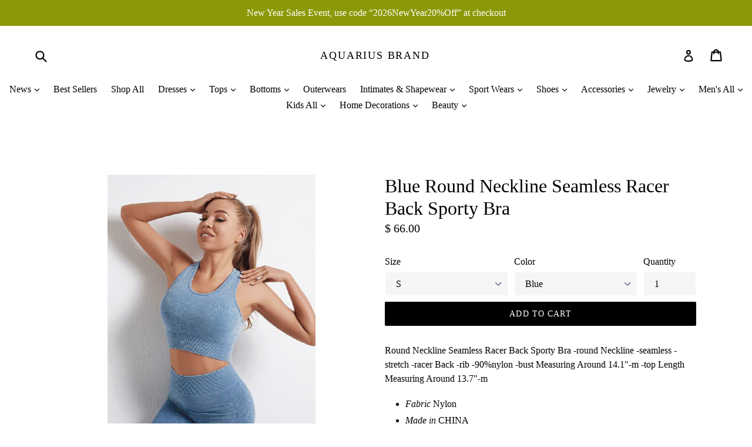

--- FILE ---
content_type: text/html; charset=utf-8
request_url: https://www.aquarius-brand.com/products/copy-of-black-round-neckline-seamless-racer-back-sporty-bra
body_size: 33499
content:
<!doctype html>
<!--[if IE 9]> <html class="ie9 no-js" lang="en"> <![endif]-->
<!--[if (gt IE 9)|!(IE)]><!--> <html class="no-js" lang="en"> <!--<![endif]-->
<head>
  <meta charset="utf-8">
  <meta http-equiv="X-UA-Compatible" content="IE=edge,chrome=1">
  <meta name="viewport" content="width=device-width,initial-scale=1">
  <meta name="theme-color" content="#000000">
  <link rel="canonical" href="https://www.aquarius-brand.com/products/copy-of-black-round-neckline-seamless-racer-back-sporty-bra">

  
    <link rel="shortcut icon" href="//www.aquarius-brand.com/cdn/shop/files/Logo_1a_a28fff3b-360d-4d9c-881b-282542ae1b62_32x32.jpg?v=1613711578" type="image/png">
  

  
  <title>
    Blue Round Neckline Seamless Racer Back Sporty Bra
    
    
    
      &ndash; Aquarius Brand
    
  </title>

  
    <meta name="description" content="Blue Round Neckline Seamless Racer Back Sporty Bra">
  

  <!-- /snippets/social-meta-tags.liquid -->




<meta property="og:site_name" content="Aquarius Brand">
<meta property="og:url" content="https://www.aquarius-brand.com/products/copy-of-black-round-neckline-seamless-racer-back-sporty-bra">
<meta property="og:title" content="Blue Round Neckline Seamless Racer Back Sporty Bra">
<meta property="og:type" content="product">
<meta property="og:description" content="Blue Round Neckline Seamless Racer Back Sporty Bra">

  <meta property="og:price:amount" content="66.00">
  <meta property="og:price:currency" content="USD">

<meta property="og:image" content="http://www.aquarius-brand.com/cdn/shop/products/14007115_7520f246-6236-4da4-b8be-f32a78eaf6c3_1200x1200.jpg?v=1653588413"><meta property="og:image" content="http://www.aquarius-brand.com/cdn/shop/products/14007115_0a56dccd-5041-40ba-b304-d05949d4de9f_1200x1200.jpg?v=1653588415"><meta property="og:image" content="http://www.aquarius-brand.com/cdn/shop/products/14007115_e5c1edf1-a267-4076-b883-75b0adbeddf2_1200x1200.jpg?v=1653588419">
<meta property="og:image:secure_url" content="https://www.aquarius-brand.com/cdn/shop/products/14007115_7520f246-6236-4da4-b8be-f32a78eaf6c3_1200x1200.jpg?v=1653588413"><meta property="og:image:secure_url" content="https://www.aquarius-brand.com/cdn/shop/products/14007115_0a56dccd-5041-40ba-b304-d05949d4de9f_1200x1200.jpg?v=1653588415"><meta property="og:image:secure_url" content="https://www.aquarius-brand.com/cdn/shop/products/14007115_e5c1edf1-a267-4076-b883-75b0adbeddf2_1200x1200.jpg?v=1653588419">


<meta name="twitter:card" content="summary_large_image">
<meta name="twitter:title" content="Blue Round Neckline Seamless Racer Back Sporty Bra">
<meta name="twitter:description" content="Blue Round Neckline Seamless Racer Back Sporty Bra">


  <link href="//www.aquarius-brand.com/cdn/shop/t/19/assets/theme.scss.css?v=139991388532692675671696754973" rel="stylesheet" type="text/css" media="all" />
  



  <script>
    var theme = {
      strings: {
        addToCart: "Add to cart",
        soldOut: "Sold out",
        unavailable: "Unavailable",
        showMore: "Show More",
        showLess: "Show Less",
        addressError: "Error looking up that address",
        addressNoResults: "No results for that address",
        addressQueryLimit: "You have exceeded the Google API usage limit. Consider upgrading to a \u003ca href=\"https:\/\/developers.google.com\/maps\/premium\/usage-limits\"\u003ePremium Plan\u003c\/a\u003e.",
        authError: "There was a problem authenticating your Google Maps account."
      },
      moneyFormat: "$ {{amount}}"
    }

    document.documentElement.className = document.documentElement.className.replace('no-js', 'js');
  </script>

  <!--[if (lte IE 9) ]><script src="//www.aquarius-brand.com/cdn/shop/t/19/assets/match-media.min.js?v=22265819453975888031519952248" type="text/javascript"></script><![endif]-->

  

  <!--[if (gt IE 9)|!(IE)]><!--><script src="//www.aquarius-brand.com/cdn/shop/t/19/assets/lazysizes.js?v=68441465964607740661519952248" async="async"></script><!--<![endif]-->
  <!--[if lte IE 9]><script src="//www.aquarius-brand.com/cdn/shop/t/19/assets/lazysizes.min.js?v=4178"></script><![endif]-->

  <!--[if (gt IE 9)|!(IE)]><!--><script src="//www.aquarius-brand.com/cdn/shop/t/19/assets/vendor.js?v=136118274122071307521519952249" defer="defer"></script><!--<![endif]-->
  <!--[if lte IE 9]><script src="//www.aquarius-brand.com/cdn/shop/t/19/assets/vendor.js?v=136118274122071307521519952249"></script><![endif]-->

  <!--[if (gt IE 9)|!(IE)]><!--><script src="//www.aquarius-brand.com/cdn/shop/t/19/assets/theme.js?v=175072609754299674291521862648" defer="defer"></script><!--<![endif]-->
  <!--[if lte IE 9]><script src="//www.aquarius-brand.com/cdn/shop/t/19/assets/theme.js?v=175072609754299674291521862648"></script><![endif]-->

  <script>window.performance && window.performance.mark && window.performance.mark('shopify.content_for_header.start');</script><meta name="google-site-verification" content="1HgCW29zYcW1PZ8VyHT7gN2yF5leuUpZYDaoCcUOnYE">
<meta id="shopify-digital-wallet" name="shopify-digital-wallet" content="/8821060/digital_wallets/dialog">
<meta name="shopify-checkout-api-token" content="f03df917bd379b505af1478901641d13">
<link rel="alternate" type="application/json+oembed" href="https://www.aquarius-brand.com/products/copy-of-black-round-neckline-seamless-racer-back-sporty-bra.oembed">
<script async="async" src="/checkouts/internal/preloads.js?locale=en-US"></script>
<link rel="preconnect" href="https://shop.app" crossorigin="anonymous">
<script async="async" src="https://shop.app/checkouts/internal/preloads.js?locale=en-US&shop_id=8821060" crossorigin="anonymous"></script>
<script id="apple-pay-shop-capabilities" type="application/json">{"shopId":8821060,"countryCode":"US","currencyCode":"USD","merchantCapabilities":["supports3DS"],"merchantId":"gid:\/\/shopify\/Shop\/8821060","merchantName":"Aquarius Brand","requiredBillingContactFields":["postalAddress","email","phone"],"requiredShippingContactFields":["postalAddress","email","phone"],"shippingType":"shipping","supportedNetworks":["visa","masterCard","amex","discover","elo","jcb"],"total":{"type":"pending","label":"Aquarius Brand","amount":"1.00"},"shopifyPaymentsEnabled":true,"supportsSubscriptions":true}</script>
<script id="shopify-features" type="application/json">{"accessToken":"f03df917bd379b505af1478901641d13","betas":["rich-media-storefront-analytics"],"domain":"www.aquarius-brand.com","predictiveSearch":true,"shopId":8821060,"locale":"en"}</script>
<script>var Shopify = Shopify || {};
Shopify.shop = "aquarius-brand.myshopify.com";
Shopify.locale = "en";
Shopify.currency = {"active":"USD","rate":"1.0"};
Shopify.country = "US";
Shopify.theme = {"name":"Debut","id":12155682862,"schema_name":"Debut","schema_version":"2.2.1","theme_store_id":796,"role":"main"};
Shopify.theme.handle = "null";
Shopify.theme.style = {"id":null,"handle":null};
Shopify.cdnHost = "www.aquarius-brand.com/cdn";
Shopify.routes = Shopify.routes || {};
Shopify.routes.root = "/";</script>
<script type="module">!function(o){(o.Shopify=o.Shopify||{}).modules=!0}(window);</script>
<script>!function(o){function n(){var o=[];function n(){o.push(Array.prototype.slice.apply(arguments))}return n.q=o,n}var t=o.Shopify=o.Shopify||{};t.loadFeatures=n(),t.autoloadFeatures=n()}(window);</script>
<script>
  window.ShopifyPay = window.ShopifyPay || {};
  window.ShopifyPay.apiHost = "shop.app\/pay";
  window.ShopifyPay.redirectState = null;
</script>
<script id="shop-js-analytics" type="application/json">{"pageType":"product"}</script>
<script defer="defer" async type="module" src="//www.aquarius-brand.com/cdn/shopifycloud/shop-js/modules/v2/client.init-shop-cart-sync_C5BV16lS.en.esm.js"></script>
<script defer="defer" async type="module" src="//www.aquarius-brand.com/cdn/shopifycloud/shop-js/modules/v2/chunk.common_CygWptCX.esm.js"></script>
<script type="module">
  await import("//www.aquarius-brand.com/cdn/shopifycloud/shop-js/modules/v2/client.init-shop-cart-sync_C5BV16lS.en.esm.js");
await import("//www.aquarius-brand.com/cdn/shopifycloud/shop-js/modules/v2/chunk.common_CygWptCX.esm.js");

  window.Shopify.SignInWithShop?.initShopCartSync?.({"fedCMEnabled":true,"windoidEnabled":true});

</script>
<script>
  window.Shopify = window.Shopify || {};
  if (!window.Shopify.featureAssets) window.Shopify.featureAssets = {};
  window.Shopify.featureAssets['shop-js'] = {"shop-cart-sync":["modules/v2/client.shop-cart-sync_ZFArdW7E.en.esm.js","modules/v2/chunk.common_CygWptCX.esm.js"],"init-fed-cm":["modules/v2/client.init-fed-cm_CmiC4vf6.en.esm.js","modules/v2/chunk.common_CygWptCX.esm.js"],"shop-button":["modules/v2/client.shop-button_tlx5R9nI.en.esm.js","modules/v2/chunk.common_CygWptCX.esm.js"],"shop-cash-offers":["modules/v2/client.shop-cash-offers_DOA2yAJr.en.esm.js","modules/v2/chunk.common_CygWptCX.esm.js","modules/v2/chunk.modal_D71HUcav.esm.js"],"init-windoid":["modules/v2/client.init-windoid_sURxWdc1.en.esm.js","modules/v2/chunk.common_CygWptCX.esm.js"],"shop-toast-manager":["modules/v2/client.shop-toast-manager_ClPi3nE9.en.esm.js","modules/v2/chunk.common_CygWptCX.esm.js"],"init-shop-email-lookup-coordinator":["modules/v2/client.init-shop-email-lookup-coordinator_B8hsDcYM.en.esm.js","modules/v2/chunk.common_CygWptCX.esm.js"],"init-shop-cart-sync":["modules/v2/client.init-shop-cart-sync_C5BV16lS.en.esm.js","modules/v2/chunk.common_CygWptCX.esm.js"],"avatar":["modules/v2/client.avatar_BTnouDA3.en.esm.js"],"pay-button":["modules/v2/client.pay-button_FdsNuTd3.en.esm.js","modules/v2/chunk.common_CygWptCX.esm.js"],"init-customer-accounts":["modules/v2/client.init-customer-accounts_DxDtT_ad.en.esm.js","modules/v2/client.shop-login-button_C5VAVYt1.en.esm.js","modules/v2/chunk.common_CygWptCX.esm.js","modules/v2/chunk.modal_D71HUcav.esm.js"],"init-shop-for-new-customer-accounts":["modules/v2/client.init-shop-for-new-customer-accounts_ChsxoAhi.en.esm.js","modules/v2/client.shop-login-button_C5VAVYt1.en.esm.js","modules/v2/chunk.common_CygWptCX.esm.js","modules/v2/chunk.modal_D71HUcav.esm.js"],"shop-login-button":["modules/v2/client.shop-login-button_C5VAVYt1.en.esm.js","modules/v2/chunk.common_CygWptCX.esm.js","modules/v2/chunk.modal_D71HUcav.esm.js"],"init-customer-accounts-sign-up":["modules/v2/client.init-customer-accounts-sign-up_CPSyQ0Tj.en.esm.js","modules/v2/client.shop-login-button_C5VAVYt1.en.esm.js","modules/v2/chunk.common_CygWptCX.esm.js","modules/v2/chunk.modal_D71HUcav.esm.js"],"shop-follow-button":["modules/v2/client.shop-follow-button_Cva4Ekp9.en.esm.js","modules/v2/chunk.common_CygWptCX.esm.js","modules/v2/chunk.modal_D71HUcav.esm.js"],"checkout-modal":["modules/v2/client.checkout-modal_BPM8l0SH.en.esm.js","modules/v2/chunk.common_CygWptCX.esm.js","modules/v2/chunk.modal_D71HUcav.esm.js"],"lead-capture":["modules/v2/client.lead-capture_Bi8yE_yS.en.esm.js","modules/v2/chunk.common_CygWptCX.esm.js","modules/v2/chunk.modal_D71HUcav.esm.js"],"shop-login":["modules/v2/client.shop-login_D6lNrXab.en.esm.js","modules/v2/chunk.common_CygWptCX.esm.js","modules/v2/chunk.modal_D71HUcav.esm.js"],"payment-terms":["modules/v2/client.payment-terms_CZxnsJam.en.esm.js","modules/v2/chunk.common_CygWptCX.esm.js","modules/v2/chunk.modal_D71HUcav.esm.js"]};
</script>
<script>(function() {
  var isLoaded = false;
  function asyncLoad() {
    if (isLoaded) return;
    isLoaded = true;
    var urls = ["https:\/\/cdn-loyalty.yotpo.com\/loader\/sR7efBuj5ldzaqzhvGgiGg.js?shop=aquarius-brand.myshopify.com","https:\/\/instashop.wearezipline.com\/app\/js\/dist\/shopify\/gallery-1.2.2.js?gallery\u0026shop=aquarius-brand.myshopify.com","https:\/\/chimpstatic.com\/mcjs-connected\/js\/users\/b2fc29f1c4404fc73aca2ec89\/2c8e8ee0cc8a7eaf70e54ce13.js?shop=aquarius-brand.myshopify.com","https:\/\/cdn.shopify.com\/s\/files\/1\/0184\/4255\/1360\/files\/music.v2.min.js?v=1645163498\u0026shop=aquarius-brand.myshopify.com"];
    for (var i = 0; i < urls.length; i++) {
      var s = document.createElement('script');
      s.type = 'text/javascript';
      s.async = true;
      s.src = urls[i];
      var x = document.getElementsByTagName('script')[0];
      x.parentNode.insertBefore(s, x);
    }
  };
  if(window.attachEvent) {
    window.attachEvent('onload', asyncLoad);
  } else {
    window.addEventListener('load', asyncLoad, false);
  }
})();</script>
<script id="__st">var __st={"a":8821060,"offset":-28800,"reqid":"73c43da2-a285-44ae-9487-152ea57ef69c-1768647362","pageurl":"www.aquarius-brand.com\/products\/copy-of-black-round-neckline-seamless-racer-back-sporty-bra","u":"bf367a41c4fb","p":"product","rtyp":"product","rid":6906867679292};</script>
<script>window.ShopifyPaypalV4VisibilityTracking = true;</script>
<script id="captcha-bootstrap">!function(){'use strict';const t='contact',e='account',n='new_comment',o=[[t,t],['blogs',n],['comments',n],[t,'customer']],c=[[e,'customer_login'],[e,'guest_login'],[e,'recover_customer_password'],[e,'create_customer']],r=t=>t.map((([t,e])=>`form[action*='/${t}']:not([data-nocaptcha='true']) input[name='form_type'][value='${e}']`)).join(','),a=t=>()=>t?[...document.querySelectorAll(t)].map((t=>t.form)):[];function s(){const t=[...o],e=r(t);return a(e)}const i='password',u='form_key',d=['recaptcha-v3-token','g-recaptcha-response','h-captcha-response',i],f=()=>{try{return window.sessionStorage}catch{return}},m='__shopify_v',_=t=>t.elements[u];function p(t,e,n=!1){try{const o=window.sessionStorage,c=JSON.parse(o.getItem(e)),{data:r}=function(t){const{data:e,action:n}=t;return t[m]||n?{data:e,action:n}:{data:t,action:n}}(c);for(const[e,n]of Object.entries(r))t.elements[e]&&(t.elements[e].value=n);n&&o.removeItem(e)}catch(o){console.error('form repopulation failed',{error:o})}}const l='form_type',E='cptcha';function T(t){t.dataset[E]=!0}const w=window,h=w.document,L='Shopify',v='ce_forms',y='captcha';let A=!1;((t,e)=>{const n=(g='f06e6c50-85a8-45c8-87d0-21a2b65856fe',I='https://cdn.shopify.com/shopifycloud/storefront-forms-hcaptcha/ce_storefront_forms_captcha_hcaptcha.v1.5.2.iife.js',D={infoText:'Protected by hCaptcha',privacyText:'Privacy',termsText:'Terms'},(t,e,n)=>{const o=w[L][v],c=o.bindForm;if(c)return c(t,g,e,D).then(n);var r;o.q.push([[t,g,e,D],n]),r=I,A||(h.body.append(Object.assign(h.createElement('script'),{id:'captcha-provider',async:!0,src:r})),A=!0)});var g,I,D;w[L]=w[L]||{},w[L][v]=w[L][v]||{},w[L][v].q=[],w[L][y]=w[L][y]||{},w[L][y].protect=function(t,e){n(t,void 0,e),T(t)},Object.freeze(w[L][y]),function(t,e,n,w,h,L){const[v,y,A,g]=function(t,e,n){const i=e?o:[],u=t?c:[],d=[...i,...u],f=r(d),m=r(i),_=r(d.filter((([t,e])=>n.includes(e))));return[a(f),a(m),a(_),s()]}(w,h,L),I=t=>{const e=t.target;return e instanceof HTMLFormElement?e:e&&e.form},D=t=>v().includes(t);t.addEventListener('submit',(t=>{const e=I(t);if(!e)return;const n=D(e)&&!e.dataset.hcaptchaBound&&!e.dataset.recaptchaBound,o=_(e),c=g().includes(e)&&(!o||!o.value);(n||c)&&t.preventDefault(),c&&!n&&(function(t){try{if(!f())return;!function(t){const e=f();if(!e)return;const n=_(t);if(!n)return;const o=n.value;o&&e.removeItem(o)}(t);const e=Array.from(Array(32),(()=>Math.random().toString(36)[2])).join('');!function(t,e){_(t)||t.append(Object.assign(document.createElement('input'),{type:'hidden',name:u})),t.elements[u].value=e}(t,e),function(t,e){const n=f();if(!n)return;const o=[...t.querySelectorAll(`input[type='${i}']`)].map((({name:t})=>t)),c=[...d,...o],r={};for(const[a,s]of new FormData(t).entries())c.includes(a)||(r[a]=s);n.setItem(e,JSON.stringify({[m]:1,action:t.action,data:r}))}(t,e)}catch(e){console.error('failed to persist form',e)}}(e),e.submit())}));const S=(t,e)=>{t&&!t.dataset[E]&&(n(t,e.some((e=>e===t))),T(t))};for(const o of['focusin','change'])t.addEventListener(o,(t=>{const e=I(t);D(e)&&S(e,y())}));const B=e.get('form_key'),M=e.get(l),P=B&&M;t.addEventListener('DOMContentLoaded',(()=>{const t=y();if(P)for(const e of t)e.elements[l].value===M&&p(e,B);[...new Set([...A(),...v().filter((t=>'true'===t.dataset.shopifyCaptcha))])].forEach((e=>S(e,t)))}))}(h,new URLSearchParams(w.location.search),n,t,e,['guest_login'])})(!0,!0)}();</script>
<script integrity="sha256-4kQ18oKyAcykRKYeNunJcIwy7WH5gtpwJnB7kiuLZ1E=" data-source-attribution="shopify.loadfeatures" defer="defer" src="//www.aquarius-brand.com/cdn/shopifycloud/storefront/assets/storefront/load_feature-a0a9edcb.js" crossorigin="anonymous"></script>
<script crossorigin="anonymous" defer="defer" src="//www.aquarius-brand.com/cdn/shopifycloud/storefront/assets/shopify_pay/storefront-65b4c6d7.js?v=20250812"></script>
<script data-source-attribution="shopify.dynamic_checkout.dynamic.init">var Shopify=Shopify||{};Shopify.PaymentButton=Shopify.PaymentButton||{isStorefrontPortableWallets:!0,init:function(){window.Shopify.PaymentButton.init=function(){};var t=document.createElement("script");t.src="https://www.aquarius-brand.com/cdn/shopifycloud/portable-wallets/latest/portable-wallets.en.js",t.type="module",document.head.appendChild(t)}};
</script>
<script data-source-attribution="shopify.dynamic_checkout.buyer_consent">
  function portableWalletsHideBuyerConsent(e){var t=document.getElementById("shopify-buyer-consent"),n=document.getElementById("shopify-subscription-policy-button");t&&n&&(t.classList.add("hidden"),t.setAttribute("aria-hidden","true"),n.removeEventListener("click",e))}function portableWalletsShowBuyerConsent(e){var t=document.getElementById("shopify-buyer-consent"),n=document.getElementById("shopify-subscription-policy-button");t&&n&&(t.classList.remove("hidden"),t.removeAttribute("aria-hidden"),n.addEventListener("click",e))}window.Shopify?.PaymentButton&&(window.Shopify.PaymentButton.hideBuyerConsent=portableWalletsHideBuyerConsent,window.Shopify.PaymentButton.showBuyerConsent=portableWalletsShowBuyerConsent);
</script>
<script data-source-attribution="shopify.dynamic_checkout.cart.bootstrap">document.addEventListener("DOMContentLoaded",(function(){function t(){return document.querySelector("shopify-accelerated-checkout-cart, shopify-accelerated-checkout")}if(t())Shopify.PaymentButton.init();else{new MutationObserver((function(e,n){t()&&(Shopify.PaymentButton.init(),n.disconnect())})).observe(document.body,{childList:!0,subtree:!0})}}));
</script>
<link id="shopify-accelerated-checkout-styles" rel="stylesheet" media="screen" href="https://www.aquarius-brand.com/cdn/shopifycloud/portable-wallets/latest/accelerated-checkout-backwards-compat.css" crossorigin="anonymous">
<style id="shopify-accelerated-checkout-cart">
        #shopify-buyer-consent {
  margin-top: 1em;
  display: inline-block;
  width: 100%;
}

#shopify-buyer-consent.hidden {
  display: none;
}

#shopify-subscription-policy-button {
  background: none;
  border: none;
  padding: 0;
  text-decoration: underline;
  font-size: inherit;
  cursor: pointer;
}

#shopify-subscription-policy-button::before {
  box-shadow: none;
}

      </style>

<script>window.performance && window.performance.mark && window.performance.mark('shopify.content_for_header.end');</script>
<link href="https://monorail-edge.shopifysvc.com" rel="dns-prefetch">
<script>(function(){if ("sendBeacon" in navigator && "performance" in window) {try {var session_token_from_headers = performance.getEntriesByType('navigation')[0].serverTiming.find(x => x.name == '_s').description;} catch {var session_token_from_headers = undefined;}var session_cookie_matches = document.cookie.match(/_shopify_s=([^;]*)/);var session_token_from_cookie = session_cookie_matches && session_cookie_matches.length === 2 ? session_cookie_matches[1] : "";var session_token = session_token_from_headers || session_token_from_cookie || "";function handle_abandonment_event(e) {var entries = performance.getEntries().filter(function(entry) {return /monorail-edge.shopifysvc.com/.test(entry.name);});if (!window.abandonment_tracked && entries.length === 0) {window.abandonment_tracked = true;var currentMs = Date.now();var navigation_start = performance.timing.navigationStart;var payload = {shop_id: 8821060,url: window.location.href,navigation_start,duration: currentMs - navigation_start,session_token,page_type: "product"};window.navigator.sendBeacon("https://monorail-edge.shopifysvc.com/v1/produce", JSON.stringify({schema_id: "online_store_buyer_site_abandonment/1.1",payload: payload,metadata: {event_created_at_ms: currentMs,event_sent_at_ms: currentMs}}));}}window.addEventListener('pagehide', handle_abandonment_event);}}());</script>
<script id="web-pixels-manager-setup">(function e(e,d,r,n,o){if(void 0===o&&(o={}),!Boolean(null===(a=null===(i=window.Shopify)||void 0===i?void 0:i.analytics)||void 0===a?void 0:a.replayQueue)){var i,a;window.Shopify=window.Shopify||{};var t=window.Shopify;t.analytics=t.analytics||{};var s=t.analytics;s.replayQueue=[],s.publish=function(e,d,r){return s.replayQueue.push([e,d,r]),!0};try{self.performance.mark("wpm:start")}catch(e){}var l=function(){var e={modern:/Edge?\/(1{2}[4-9]|1[2-9]\d|[2-9]\d{2}|\d{4,})\.\d+(\.\d+|)|Firefox\/(1{2}[4-9]|1[2-9]\d|[2-9]\d{2}|\d{4,})\.\d+(\.\d+|)|Chrom(ium|e)\/(9{2}|\d{3,})\.\d+(\.\d+|)|(Maci|X1{2}).+ Version\/(15\.\d+|(1[6-9]|[2-9]\d|\d{3,})\.\d+)([,.]\d+|)( \(\w+\)|)( Mobile\/\w+|) Safari\/|Chrome.+OPR\/(9{2}|\d{3,})\.\d+\.\d+|(CPU[ +]OS|iPhone[ +]OS|CPU[ +]iPhone|CPU IPhone OS|CPU iPad OS)[ +]+(15[._]\d+|(1[6-9]|[2-9]\d|\d{3,})[._]\d+)([._]\d+|)|Android:?[ /-](13[3-9]|1[4-9]\d|[2-9]\d{2}|\d{4,})(\.\d+|)(\.\d+|)|Android.+Firefox\/(13[5-9]|1[4-9]\d|[2-9]\d{2}|\d{4,})\.\d+(\.\d+|)|Android.+Chrom(ium|e)\/(13[3-9]|1[4-9]\d|[2-9]\d{2}|\d{4,})\.\d+(\.\d+|)|SamsungBrowser\/([2-9]\d|\d{3,})\.\d+/,legacy:/Edge?\/(1[6-9]|[2-9]\d|\d{3,})\.\d+(\.\d+|)|Firefox\/(5[4-9]|[6-9]\d|\d{3,})\.\d+(\.\d+|)|Chrom(ium|e)\/(5[1-9]|[6-9]\d|\d{3,})\.\d+(\.\d+|)([\d.]+$|.*Safari\/(?![\d.]+ Edge\/[\d.]+$))|(Maci|X1{2}).+ Version\/(10\.\d+|(1[1-9]|[2-9]\d|\d{3,})\.\d+)([,.]\d+|)( \(\w+\)|)( Mobile\/\w+|) Safari\/|Chrome.+OPR\/(3[89]|[4-9]\d|\d{3,})\.\d+\.\d+|(CPU[ +]OS|iPhone[ +]OS|CPU[ +]iPhone|CPU IPhone OS|CPU iPad OS)[ +]+(10[._]\d+|(1[1-9]|[2-9]\d|\d{3,})[._]\d+)([._]\d+|)|Android:?[ /-](13[3-9]|1[4-9]\d|[2-9]\d{2}|\d{4,})(\.\d+|)(\.\d+|)|Mobile Safari.+OPR\/([89]\d|\d{3,})\.\d+\.\d+|Android.+Firefox\/(13[5-9]|1[4-9]\d|[2-9]\d{2}|\d{4,})\.\d+(\.\d+|)|Android.+Chrom(ium|e)\/(13[3-9]|1[4-9]\d|[2-9]\d{2}|\d{4,})\.\d+(\.\d+|)|Android.+(UC? ?Browser|UCWEB|U3)[ /]?(15\.([5-9]|\d{2,})|(1[6-9]|[2-9]\d|\d{3,})\.\d+)\.\d+|SamsungBrowser\/(5\.\d+|([6-9]|\d{2,})\.\d+)|Android.+MQ{2}Browser\/(14(\.(9|\d{2,})|)|(1[5-9]|[2-9]\d|\d{3,})(\.\d+|))(\.\d+|)|K[Aa][Ii]OS\/(3\.\d+|([4-9]|\d{2,})\.\d+)(\.\d+|)/},d=e.modern,r=e.legacy,n=navigator.userAgent;return n.match(d)?"modern":n.match(r)?"legacy":"unknown"}(),u="modern"===l?"modern":"legacy",c=(null!=n?n:{modern:"",legacy:""})[u],f=function(e){return[e.baseUrl,"/wpm","/b",e.hashVersion,"modern"===e.buildTarget?"m":"l",".js"].join("")}({baseUrl:d,hashVersion:r,buildTarget:u}),m=function(e){var d=e.version,r=e.bundleTarget,n=e.surface,o=e.pageUrl,i=e.monorailEndpoint;return{emit:function(e){var a=e.status,t=e.errorMsg,s=(new Date).getTime(),l=JSON.stringify({metadata:{event_sent_at_ms:s},events:[{schema_id:"web_pixels_manager_load/3.1",payload:{version:d,bundle_target:r,page_url:o,status:a,surface:n,error_msg:t},metadata:{event_created_at_ms:s}}]});if(!i)return console&&console.warn&&console.warn("[Web Pixels Manager] No Monorail endpoint provided, skipping logging."),!1;try{return self.navigator.sendBeacon.bind(self.navigator)(i,l)}catch(e){}var u=new XMLHttpRequest;try{return u.open("POST",i,!0),u.setRequestHeader("Content-Type","text/plain"),u.send(l),!0}catch(e){return console&&console.warn&&console.warn("[Web Pixels Manager] Got an unhandled error while logging to Monorail."),!1}}}}({version:r,bundleTarget:l,surface:e.surface,pageUrl:self.location.href,monorailEndpoint:e.monorailEndpoint});try{o.browserTarget=l,function(e){var d=e.src,r=e.async,n=void 0===r||r,o=e.onload,i=e.onerror,a=e.sri,t=e.scriptDataAttributes,s=void 0===t?{}:t,l=document.createElement("script"),u=document.querySelector("head"),c=document.querySelector("body");if(l.async=n,l.src=d,a&&(l.integrity=a,l.crossOrigin="anonymous"),s)for(var f in s)if(Object.prototype.hasOwnProperty.call(s,f))try{l.dataset[f]=s[f]}catch(e){}if(o&&l.addEventListener("load",o),i&&l.addEventListener("error",i),u)u.appendChild(l);else{if(!c)throw new Error("Did not find a head or body element to append the script");c.appendChild(l)}}({src:f,async:!0,onload:function(){if(!function(){var e,d;return Boolean(null===(d=null===(e=window.Shopify)||void 0===e?void 0:e.analytics)||void 0===d?void 0:d.initialized)}()){var d=window.webPixelsManager.init(e)||void 0;if(d){var r=window.Shopify.analytics;r.replayQueue.forEach((function(e){var r=e[0],n=e[1],o=e[2];d.publishCustomEvent(r,n,o)})),r.replayQueue=[],r.publish=d.publishCustomEvent,r.visitor=d.visitor,r.initialized=!0}}},onerror:function(){return m.emit({status:"failed",errorMsg:"".concat(f," has failed to load")})},sri:function(e){var d=/^sha384-[A-Za-z0-9+/=]+$/;return"string"==typeof e&&d.test(e)}(c)?c:"",scriptDataAttributes:o}),m.emit({status:"loading"})}catch(e){m.emit({status:"failed",errorMsg:(null==e?void 0:e.message)||"Unknown error"})}}})({shopId: 8821060,storefrontBaseUrl: "https://www.aquarius-brand.com",extensionsBaseUrl: "https://extensions.shopifycdn.com/cdn/shopifycloud/web-pixels-manager",monorailEndpoint: "https://monorail-edge.shopifysvc.com/unstable/produce_batch",surface: "storefront-renderer",enabledBetaFlags: ["2dca8a86"],webPixelsConfigList: [{"id":"712704311","configuration":"{\"config\":\"{\\\"pixel_id\\\":\\\"G-C2JG2DFQQT\\\",\\\"target_country\\\":\\\"US\\\",\\\"gtag_events\\\":[{\\\"type\\\":\\\"search\\\",\\\"action_label\\\":[\\\"G-C2JG2DFQQT\\\",\\\"AW-946039115\\\/u1NrCOmBvYoBEMvSjcMD\\\"]},{\\\"type\\\":\\\"begin_checkout\\\",\\\"action_label\\\":[\\\"G-C2JG2DFQQT\\\",\\\"AW-946039115\\\/XxiwCOaBvYoBEMvSjcMD\\\"]},{\\\"type\\\":\\\"view_item\\\",\\\"action_label\\\":[\\\"G-C2JG2DFQQT\\\",\\\"AW-946039115\\\/_7XmCOCBvYoBEMvSjcMD\\\",\\\"MC-HMX5482FLR\\\"]},{\\\"type\\\":\\\"purchase\\\",\\\"action_label\\\":[\\\"G-C2JG2DFQQT\\\",\\\"AW-946039115\\\/yo34CN2BvYoBEMvSjcMD\\\",\\\"MC-HMX5482FLR\\\"]},{\\\"type\\\":\\\"page_view\\\",\\\"action_label\\\":[\\\"G-C2JG2DFQQT\\\",\\\"AW-946039115\\\/S461CNqBvYoBEMvSjcMD\\\",\\\"MC-HMX5482FLR\\\"]},{\\\"type\\\":\\\"add_payment_info\\\",\\\"action_label\\\":[\\\"G-C2JG2DFQQT\\\",\\\"AW-946039115\\\/voSRCOyBvYoBEMvSjcMD\\\"]},{\\\"type\\\":\\\"add_to_cart\\\",\\\"action_label\\\":[\\\"G-C2JG2DFQQT\\\",\\\"AW-946039115\\\/BrF-COOBvYoBEMvSjcMD\\\"]}],\\\"enable_monitoring_mode\\\":false}\"}","eventPayloadVersion":"v1","runtimeContext":"OPEN","scriptVersion":"b2a88bafab3e21179ed38636efcd8a93","type":"APP","apiClientId":1780363,"privacyPurposes":[],"dataSharingAdjustments":{"protectedCustomerApprovalScopes":["read_customer_address","read_customer_email","read_customer_name","read_customer_personal_data","read_customer_phone"]}},{"id":"159088951","configuration":"{\"tagID\":\"2620299712158\"}","eventPayloadVersion":"v1","runtimeContext":"STRICT","scriptVersion":"18031546ee651571ed29edbe71a3550b","type":"APP","apiClientId":3009811,"privacyPurposes":["ANALYTICS","MARKETING","SALE_OF_DATA"],"dataSharingAdjustments":{"protectedCustomerApprovalScopes":["read_customer_address","read_customer_email","read_customer_name","read_customer_personal_data","read_customer_phone"]}},{"id":"145228087","eventPayloadVersion":"v1","runtimeContext":"LAX","scriptVersion":"1","type":"CUSTOM","privacyPurposes":["MARKETING"],"name":"Meta pixel (migrated)"},{"id":"shopify-app-pixel","configuration":"{}","eventPayloadVersion":"v1","runtimeContext":"STRICT","scriptVersion":"0450","apiClientId":"shopify-pixel","type":"APP","privacyPurposes":["ANALYTICS","MARKETING"]},{"id":"shopify-custom-pixel","eventPayloadVersion":"v1","runtimeContext":"LAX","scriptVersion":"0450","apiClientId":"shopify-pixel","type":"CUSTOM","privacyPurposes":["ANALYTICS","MARKETING"]}],isMerchantRequest: false,initData: {"shop":{"name":"Aquarius Brand","paymentSettings":{"currencyCode":"USD"},"myshopifyDomain":"aquarius-brand.myshopify.com","countryCode":"US","storefrontUrl":"https:\/\/www.aquarius-brand.com"},"customer":null,"cart":null,"checkout":null,"productVariants":[{"price":{"amount":66.0,"currencyCode":"USD"},"product":{"title":"Blue Round Neckline Seamless Racer Back Sporty Bra","vendor":"Another Mode","id":"6906867679292","untranslatedTitle":"Blue Round Neckline Seamless Racer Back Sporty Bra","url":"\/products\/copy-of-black-round-neckline-seamless-racer-back-sporty-bra","type":"Sport Tops"},"id":"40124893233212","image":{"src":"\/\/www.aquarius-brand.com\/cdn\/shop\/products\/14007115_7520f246-6236-4da4-b8be-f32a78eaf6c3.jpg?v=1653588413"},"sku":"H6188","title":"S \/ Blue","untranslatedTitle":"S \/ Blue"},{"price":{"amount":66.0,"currencyCode":"USD"},"product":{"title":"Blue Round Neckline Seamless Racer Back Sporty Bra","vendor":"Another Mode","id":"6906867679292","untranslatedTitle":"Blue Round Neckline Seamless Racer Back Sporty Bra","url":"\/products\/copy-of-black-round-neckline-seamless-racer-back-sporty-bra","type":"Sport Tops"},"id":"40124893265980","image":{"src":"\/\/www.aquarius-brand.com\/cdn\/shop\/products\/14007115_7520f246-6236-4da4-b8be-f32a78eaf6c3.jpg?v=1653588413"},"sku":"H6188","title":"M \/ Blue","untranslatedTitle":"M \/ Blue"},{"price":{"amount":66.0,"currencyCode":"USD"},"product":{"title":"Blue Round Neckline Seamless Racer Back Sporty Bra","vendor":"Another Mode","id":"6906867679292","untranslatedTitle":"Blue Round Neckline Seamless Racer Back Sporty Bra","url":"\/products\/copy-of-black-round-neckline-seamless-racer-back-sporty-bra","type":"Sport Tops"},"id":"40124893298748","image":{"src":"\/\/www.aquarius-brand.com\/cdn\/shop\/products\/14007115_7520f246-6236-4da4-b8be-f32a78eaf6c3.jpg?v=1653588413"},"sku":"H6188","title":"L \/ Blue","untranslatedTitle":"L \/ Blue"}],"purchasingCompany":null},},"https://www.aquarius-brand.com/cdn","fcfee988w5aeb613cpc8e4bc33m6693e112",{"modern":"","legacy":""},{"shopId":"8821060","storefrontBaseUrl":"https:\/\/www.aquarius-brand.com","extensionBaseUrl":"https:\/\/extensions.shopifycdn.com\/cdn\/shopifycloud\/web-pixels-manager","surface":"storefront-renderer","enabledBetaFlags":"[\"2dca8a86\"]","isMerchantRequest":"false","hashVersion":"fcfee988w5aeb613cpc8e4bc33m6693e112","publish":"custom","events":"[[\"page_viewed\",{}],[\"product_viewed\",{\"productVariant\":{\"price\":{\"amount\":66.0,\"currencyCode\":\"USD\"},\"product\":{\"title\":\"Blue Round Neckline Seamless Racer Back Sporty Bra\",\"vendor\":\"Another Mode\",\"id\":\"6906867679292\",\"untranslatedTitle\":\"Blue Round Neckline Seamless Racer Back Sporty Bra\",\"url\":\"\/products\/copy-of-black-round-neckline-seamless-racer-back-sporty-bra\",\"type\":\"Sport Tops\"},\"id\":\"40124893233212\",\"image\":{\"src\":\"\/\/www.aquarius-brand.com\/cdn\/shop\/products\/14007115_7520f246-6236-4da4-b8be-f32a78eaf6c3.jpg?v=1653588413\"},\"sku\":\"H6188\",\"title\":\"S \/ Blue\",\"untranslatedTitle\":\"S \/ Blue\"}}]]"});</script><script>
  window.ShopifyAnalytics = window.ShopifyAnalytics || {};
  window.ShopifyAnalytics.meta = window.ShopifyAnalytics.meta || {};
  window.ShopifyAnalytics.meta.currency = 'USD';
  var meta = {"product":{"id":6906867679292,"gid":"gid:\/\/shopify\/Product\/6906867679292","vendor":"Another Mode","type":"Sport Tops","handle":"copy-of-black-round-neckline-seamless-racer-back-sporty-bra","variants":[{"id":40124893233212,"price":6600,"name":"Blue Round Neckline Seamless Racer Back Sporty Bra - S \/ Blue","public_title":"S \/ Blue","sku":"H6188"},{"id":40124893265980,"price":6600,"name":"Blue Round Neckline Seamless Racer Back Sporty Bra - M \/ Blue","public_title":"M \/ Blue","sku":"H6188"},{"id":40124893298748,"price":6600,"name":"Blue Round Neckline Seamless Racer Back Sporty Bra - L \/ Blue","public_title":"L \/ Blue","sku":"H6188"}],"remote":false},"page":{"pageType":"product","resourceType":"product","resourceId":6906867679292,"requestId":"73c43da2-a285-44ae-9487-152ea57ef69c-1768647362"}};
  for (var attr in meta) {
    window.ShopifyAnalytics.meta[attr] = meta[attr];
  }
</script>
<script class="analytics">
  (function () {
    var customDocumentWrite = function(content) {
      var jquery = null;

      if (window.jQuery) {
        jquery = window.jQuery;
      } else if (window.Checkout && window.Checkout.$) {
        jquery = window.Checkout.$;
      }

      if (jquery) {
        jquery('body').append(content);
      }
    };

    var hasLoggedConversion = function(token) {
      if (token) {
        return document.cookie.indexOf('loggedConversion=' + token) !== -1;
      }
      return false;
    }

    var setCookieIfConversion = function(token) {
      if (token) {
        var twoMonthsFromNow = new Date(Date.now());
        twoMonthsFromNow.setMonth(twoMonthsFromNow.getMonth() + 2);

        document.cookie = 'loggedConversion=' + token + '; expires=' + twoMonthsFromNow;
      }
    }

    var trekkie = window.ShopifyAnalytics.lib = window.trekkie = window.trekkie || [];
    if (trekkie.integrations) {
      return;
    }
    trekkie.methods = [
      'identify',
      'page',
      'ready',
      'track',
      'trackForm',
      'trackLink'
    ];
    trekkie.factory = function(method) {
      return function() {
        var args = Array.prototype.slice.call(arguments);
        args.unshift(method);
        trekkie.push(args);
        return trekkie;
      };
    };
    for (var i = 0; i < trekkie.methods.length; i++) {
      var key = trekkie.methods[i];
      trekkie[key] = trekkie.factory(key);
    }
    trekkie.load = function(config) {
      trekkie.config = config || {};
      trekkie.config.initialDocumentCookie = document.cookie;
      var first = document.getElementsByTagName('script')[0];
      var script = document.createElement('script');
      script.type = 'text/javascript';
      script.onerror = function(e) {
        var scriptFallback = document.createElement('script');
        scriptFallback.type = 'text/javascript';
        scriptFallback.onerror = function(error) {
                var Monorail = {
      produce: function produce(monorailDomain, schemaId, payload) {
        var currentMs = new Date().getTime();
        var event = {
          schema_id: schemaId,
          payload: payload,
          metadata: {
            event_created_at_ms: currentMs,
            event_sent_at_ms: currentMs
          }
        };
        return Monorail.sendRequest("https://" + monorailDomain + "/v1/produce", JSON.stringify(event));
      },
      sendRequest: function sendRequest(endpointUrl, payload) {
        // Try the sendBeacon API
        if (window && window.navigator && typeof window.navigator.sendBeacon === 'function' && typeof window.Blob === 'function' && !Monorail.isIos12()) {
          var blobData = new window.Blob([payload], {
            type: 'text/plain'
          });

          if (window.navigator.sendBeacon(endpointUrl, blobData)) {
            return true;
          } // sendBeacon was not successful

        } // XHR beacon

        var xhr = new XMLHttpRequest();

        try {
          xhr.open('POST', endpointUrl);
          xhr.setRequestHeader('Content-Type', 'text/plain');
          xhr.send(payload);
        } catch (e) {
          console.log(e);
        }

        return false;
      },
      isIos12: function isIos12() {
        return window.navigator.userAgent.lastIndexOf('iPhone; CPU iPhone OS 12_') !== -1 || window.navigator.userAgent.lastIndexOf('iPad; CPU OS 12_') !== -1;
      }
    };
    Monorail.produce('monorail-edge.shopifysvc.com',
      'trekkie_storefront_load_errors/1.1',
      {shop_id: 8821060,
      theme_id: 12155682862,
      app_name: "storefront",
      context_url: window.location.href,
      source_url: "//www.aquarius-brand.com/cdn/s/trekkie.storefront.cd680fe47e6c39ca5d5df5f0a32d569bc48c0f27.min.js"});

        };
        scriptFallback.async = true;
        scriptFallback.src = '//www.aquarius-brand.com/cdn/s/trekkie.storefront.cd680fe47e6c39ca5d5df5f0a32d569bc48c0f27.min.js';
        first.parentNode.insertBefore(scriptFallback, first);
      };
      script.async = true;
      script.src = '//www.aquarius-brand.com/cdn/s/trekkie.storefront.cd680fe47e6c39ca5d5df5f0a32d569bc48c0f27.min.js';
      first.parentNode.insertBefore(script, first);
    };
    trekkie.load(
      {"Trekkie":{"appName":"storefront","development":false,"defaultAttributes":{"shopId":8821060,"isMerchantRequest":null,"themeId":12155682862,"themeCityHash":"15093859429057283332","contentLanguage":"en","currency":"USD","eventMetadataId":"8300efd7-784c-451a-9f0d-cb00441fa893"},"isServerSideCookieWritingEnabled":true,"monorailRegion":"shop_domain","enabledBetaFlags":["65f19447"]},"Session Attribution":{},"S2S":{"facebookCapiEnabled":false,"source":"trekkie-storefront-renderer","apiClientId":580111}}
    );

    var loaded = false;
    trekkie.ready(function() {
      if (loaded) return;
      loaded = true;

      window.ShopifyAnalytics.lib = window.trekkie;

      var originalDocumentWrite = document.write;
      document.write = customDocumentWrite;
      try { window.ShopifyAnalytics.merchantGoogleAnalytics.call(this); } catch(error) {};
      document.write = originalDocumentWrite;

      window.ShopifyAnalytics.lib.page(null,{"pageType":"product","resourceType":"product","resourceId":6906867679292,"requestId":"73c43da2-a285-44ae-9487-152ea57ef69c-1768647362","shopifyEmitted":true});

      var match = window.location.pathname.match(/checkouts\/(.+)\/(thank_you|post_purchase)/)
      var token = match? match[1]: undefined;
      if (!hasLoggedConversion(token)) {
        setCookieIfConversion(token);
        window.ShopifyAnalytics.lib.track("Viewed Product",{"currency":"USD","variantId":40124893233212,"productId":6906867679292,"productGid":"gid:\/\/shopify\/Product\/6906867679292","name":"Blue Round Neckline Seamless Racer Back Sporty Bra - S \/ Blue","price":"66.00","sku":"H6188","brand":"Another Mode","variant":"S \/ Blue","category":"Sport Tops","nonInteraction":true,"remote":false},undefined,undefined,{"shopifyEmitted":true});
      window.ShopifyAnalytics.lib.track("monorail:\/\/trekkie_storefront_viewed_product\/1.1",{"currency":"USD","variantId":40124893233212,"productId":6906867679292,"productGid":"gid:\/\/shopify\/Product\/6906867679292","name":"Blue Round Neckline Seamless Racer Back Sporty Bra - S \/ Blue","price":"66.00","sku":"H6188","brand":"Another Mode","variant":"S \/ Blue","category":"Sport Tops","nonInteraction":true,"remote":false,"referer":"https:\/\/www.aquarius-brand.com\/products\/copy-of-black-round-neckline-seamless-racer-back-sporty-bra"});
      }
    });


        var eventsListenerScript = document.createElement('script');
        eventsListenerScript.async = true;
        eventsListenerScript.src = "//www.aquarius-brand.com/cdn/shopifycloud/storefront/assets/shop_events_listener-3da45d37.js";
        document.getElementsByTagName('head')[0].appendChild(eventsListenerScript);

})();</script>
  <script>
  if (!window.ga || (window.ga && typeof window.ga !== 'function')) {
    window.ga = function ga() {
      (window.ga.q = window.ga.q || []).push(arguments);
      if (window.Shopify && window.Shopify.analytics && typeof window.Shopify.analytics.publish === 'function') {
        window.Shopify.analytics.publish("ga_stub_called", {}, {sendTo: "google_osp_migration"});
      }
      console.error("Shopify's Google Analytics stub called with:", Array.from(arguments), "\nSee https://help.shopify.com/manual/promoting-marketing/pixels/pixel-migration#google for more information.");
    };
    if (window.Shopify && window.Shopify.analytics && typeof window.Shopify.analytics.publish === 'function') {
      window.Shopify.analytics.publish("ga_stub_initialized", {}, {sendTo: "google_osp_migration"});
    }
  }
</script>
<script
  defer
  src="https://www.aquarius-brand.com/cdn/shopifycloud/perf-kit/shopify-perf-kit-3.0.4.min.js"
  data-application="storefront-renderer"
  data-shop-id="8821060"
  data-render-region="gcp-us-central1"
  data-page-type="product"
  data-theme-instance-id="12155682862"
  data-theme-name="Debut"
  data-theme-version="2.2.1"
  data-monorail-region="shop_domain"
  data-resource-timing-sampling-rate="10"
  data-shs="true"
  data-shs-beacon="true"
  data-shs-export-with-fetch="true"
  data-shs-logs-sample-rate="1"
  data-shs-beacon-endpoint="https://www.aquarius-brand.com/api/collect"
></script>
</head>

<body class="template-product">

  <a class="in-page-link visually-hidden skip-link" href="#MainContent">Skip to content</a>

  <div id="SearchDrawer" class="search-bar drawer drawer--top">
    <div class="search-bar__table">
      <div class="search-bar__table-cell search-bar__form-wrapper">
        <form class="search search-bar__form" action="/search" method="get" role="search">
          <button class="search-bar__submit search__submit btn--link" type="submit">
            <svg aria-hidden="true" focusable="false" role="presentation" class="icon icon-search" viewBox="0 0 37 40"><path d="M35.6 36l-9.8-9.8c4.1-5.4 3.6-13.2-1.3-18.1-5.4-5.4-14.2-5.4-19.7 0-5.4 5.4-5.4 14.2 0 19.7 2.6 2.6 6.1 4.1 9.8 4.1 3 0 5.9-1 8.3-2.8l9.8 9.8c.4.4.9.6 1.4.6s1-.2 1.4-.6c.9-.9.9-2.1.1-2.9zm-20.9-8.2c-2.6 0-5.1-1-7-2.9-3.9-3.9-3.9-10.1 0-14C9.6 9 12.2 8 14.7 8s5.1 1 7 2.9c3.9 3.9 3.9 10.1 0 14-1.9 1.9-4.4 2.9-7 2.9z"/></svg>
            <span class="icon__fallback-text">Submit</span>
          </button>
          <input class="search__input search-bar__input" type="search" name="q" value="" placeholder="Search" aria-label="Search">
        </form>
      </div>
      <div class="search-bar__table-cell text-right">
        <button type="button" class="btn--link search-bar__close js-drawer-close">
          <svg aria-hidden="true" focusable="false" role="presentation" class="icon icon-close" viewBox="0 0 37 40"><path d="M21.3 23l11-11c.8-.8.8-2 0-2.8-.8-.8-2-.8-2.8 0l-11 11-11-11c-.8-.8-2-.8-2.8 0-.8.8-.8 2 0 2.8l11 11-11 11c-.8.8-.8 2 0 2.8.4.4.9.6 1.4.6s1-.2 1.4-.6l11-11 11 11c.4.4.9.6 1.4.6s1-.2 1.4-.6c.8-.8.8-2 0-2.8l-11-11z"/></svg>
          <span class="icon__fallback-text">Close search</span>
        </button>
      </div>
    </div>
  </div>

  <div id="shopify-section-header" class="shopify-section">
  <style>
    .notification-bar {
      background-color: #8c9808;
    }

    .notification-bar__message {
      color: #ffffff;
    }

    

    
  </style>


<div data-section-id="header" data-section-type="header-section">
  <nav class="mobile-nav-wrapper medium-up--hide" role="navigation">
  <ul id="MobileNav" class="mobile-nav">
    
<li class="mobile-nav__item border-bottom">
        
          
          <button type="button" class="btn--link js-toggle-submenu mobile-nav__link" data-target="news-1" data-level="1">
            News
            <div class="mobile-nav__icon">
              <svg aria-hidden="true" focusable="false" role="presentation" class="icon icon-chevron-right" viewBox="0 0 284.49 498.98"><defs><style>.cls-1{fill:#231f20}</style></defs><path class="cls-1" d="M223.18 628.49a35 35 0 0 1-24.75-59.75L388.17 379 198.43 189.26a35 35 0 0 1 49.5-49.5l214.49 214.49a35 35 0 0 1 0 49.5L247.93 618.24a34.89 34.89 0 0 1-24.75 10.25z" transform="translate(-188.18 -129.51)"/></svg>
              <span class="icon__fallback-text">expand</span>
            </div>
          </button>
          <ul class="mobile-nav__dropdown" data-parent="news-1" data-level="2">
            <li class="mobile-nav__item border-bottom">
              <div class="mobile-nav__table">
                <div class="mobile-nav__table-cell mobile-nav__return">
                  <button class="btn--link js-toggle-submenu mobile-nav__return-btn" type="button">
                    <svg aria-hidden="true" focusable="false" role="presentation" class="icon icon-chevron-left" viewBox="0 0 284.49 498.98"><defs><style>.cls-1{fill:#231f20}</style></defs><path class="cls-1" d="M437.67 129.51a35 35 0 0 1 24.75 59.75L272.67 379l189.75 189.74a35 35 0 1 1-49.5 49.5L198.43 403.75a35 35 0 0 1 0-49.5l214.49-214.49a34.89 34.89 0 0 1 24.75-10.25z" transform="translate(-188.18 -129.51)"/></svg>
                    <span class="icon__fallback-text">collapse</span>
                  </button>
                </div>
                <a href="/blogs/news" class="mobile-nav__sublist-link mobile-nav__sublist-header">
                  News
                </a>
              </div>
            </li>

            
              <li class="mobile-nav__item border-bottom">
                
                  <a href="/blogs/news" class="mobile-nav__sublist-link">
                    News
                  </a>
                
              </li>
            
              <li class="mobile-nav__item border-bottom">
                
                  <a href="/pages/promotional-program" class="mobile-nav__sublist-link">
                    Rewards Program
                  </a>
                
              </li>
            
              <li class="mobile-nav__item border-bottom">
                
                  <a href="/pages/bridesmaid-discount-program" class="mobile-nav__sublist-link">
                    Bridesmaid Discount Program
                  </a>
                
              </li>
            
              <li class="mobile-nav__item border-bottom">
                
                  <a href="/pages/return-policy" class="mobile-nav__sublist-link">
                    Return Policy
                  </a>
                
              </li>
            
              <li class="mobile-nav__item border-bottom">
                
                  <a href="/pages/store-locator" class="mobile-nav__sublist-link">
                    Store Locator
                  </a>
                
              </li>
            
              <li class="mobile-nav__item border-bottom">
                
                  <a href="/pages/contact-us" class="mobile-nav__sublist-link">
                    Contact Us
                  </a>
                
              </li>
            
              <li class="mobile-nav__item">
                
                  <a href="/pages/about-us" class="mobile-nav__sublist-link">
                    About Us
                  </a>
                
              </li>
            
          </ul>
        
      </li>
    
<li class="mobile-nav__item border-bottom">
        
          <a href="/collections/on-sale" class="mobile-nav__link">
            Best Sellers
          </a>
        
      </li>
    
<li class="mobile-nav__item border-bottom">
        
          <a href="/collections/shop-all" class="mobile-nav__link">
            Shop All
          </a>
        
      </li>
    
<li class="mobile-nav__item border-bottom">
        
          
          <button type="button" class="btn--link js-toggle-submenu mobile-nav__link" data-target="dresses-4" data-level="1">
            Dresses
            <div class="mobile-nav__icon">
              <svg aria-hidden="true" focusable="false" role="presentation" class="icon icon-chevron-right" viewBox="0 0 284.49 498.98"><defs><style>.cls-1{fill:#231f20}</style></defs><path class="cls-1" d="M223.18 628.49a35 35 0 0 1-24.75-59.75L388.17 379 198.43 189.26a35 35 0 0 1 49.5-49.5l214.49 214.49a35 35 0 0 1 0 49.5L247.93 618.24a34.89 34.89 0 0 1-24.75 10.25z" transform="translate(-188.18 -129.51)"/></svg>
              <span class="icon__fallback-text">expand</span>
            </div>
          </button>
          <ul class="mobile-nav__dropdown" data-parent="dresses-4" data-level="2">
            <li class="mobile-nav__item border-bottom">
              <div class="mobile-nav__table">
                <div class="mobile-nav__table-cell mobile-nav__return">
                  <button class="btn--link js-toggle-submenu mobile-nav__return-btn" type="button">
                    <svg aria-hidden="true" focusable="false" role="presentation" class="icon icon-chevron-left" viewBox="0 0 284.49 498.98"><defs><style>.cls-1{fill:#231f20}</style></defs><path class="cls-1" d="M437.67 129.51a35 35 0 0 1 24.75 59.75L272.67 379l189.75 189.74a35 35 0 1 1-49.5 49.5L198.43 403.75a35 35 0 0 1 0-49.5l214.49-214.49a34.89 34.89 0 0 1 24.75-10.25z" transform="translate(-188.18 -129.51)"/></svg>
                    <span class="icon__fallback-text">collapse</span>
                  </button>
                </div>
                <a href="/collections/dresses" class="mobile-nav__sublist-link mobile-nav__sublist-header">
                  Dresses
                </a>
              </div>
            </li>

            
              <li class="mobile-nav__item border-bottom">
                
                  <a href="/collections/all-dresses" class="mobile-nav__sublist-link">
                    All Dresses
                  </a>
                
              </li>
            
              <li class="mobile-nav__item border-bottom">
                
                  <a href="/collections/casual-dresses" class="mobile-nav__sublist-link">
                    Casual Dresses
                  </a>
                
              </li>
            
              <li class="mobile-nav__item border-bottom">
                
                  <a href="/collections/cocktail-dresses" class="mobile-nav__sublist-link">
                    Cocktail Dresses
                  </a>
                
              </li>
            
              <li class="mobile-nav__item border-bottom">
                
                  <a href="/collections/formal-dresses/Evening-Dresses" class="mobile-nav__sublist-link">
                    Evening Dresses
                  </a>
                
              </li>
            
              <li class="mobile-nav__item border-bottom">
                
                  <a href="/collections/long-dresses" class="mobile-nav__sublist-link">
                    Long Dresses
                  </a>
                
              </li>
            
              <li class="mobile-nav__item border-bottom">
                
                  <a href="/collections/maxi-dresses" class="mobile-nav__sublist-link">
                    Maxi Dresses
                  </a>
                
              </li>
            
              <li class="mobile-nav__item border-bottom">
                
                  <a href="/collections/short-dresses" class="mobile-nav__sublist-link">
                    Short Dresses
                  </a>
                
              </li>
            
              <li class="mobile-nav__item border-bottom">
                
                  <a href="/collections/midi-dresses" class="mobile-nav__sublist-link">
                    Midi Dresses
                  </a>
                
              </li>
            
              <li class="mobile-nav__item border-bottom">
                
                  <a href="/collections/prom-dresses" class="mobile-nav__sublist-link">
                    Prom Dresses
                  </a>
                
              </li>
            
              <li class="mobile-nav__item border-bottom">
                
                  <a href="/collections/summer-dresses/Summer-Dresses" class="mobile-nav__sublist-link">
                    Summer Dresses
                  </a>
                
              </li>
            
              <li class="mobile-nav__item border-bottom">
                
                  <a href="/collections/wedding-dresses" class="mobile-nav__sublist-link">
                    Wedding Dresses
                  </a>
                
              </li>
            
              <li class="mobile-nav__item">
                
                  <a href="/collections/winter-dresses/Winter-Dresses" class="mobile-nav__sublist-link">
                    Winter Dresses
                  </a>
                
              </li>
            
          </ul>
        
      </li>
    
<li class="mobile-nav__item border-bottom">
        
          
          <button type="button" class="btn--link js-toggle-submenu mobile-nav__link" data-target="tops-5" data-level="1">
            Tops
            <div class="mobile-nav__icon">
              <svg aria-hidden="true" focusable="false" role="presentation" class="icon icon-chevron-right" viewBox="0 0 284.49 498.98"><defs><style>.cls-1{fill:#231f20}</style></defs><path class="cls-1" d="M223.18 628.49a35 35 0 0 1-24.75-59.75L388.17 379 198.43 189.26a35 35 0 0 1 49.5-49.5l214.49 214.49a35 35 0 0 1 0 49.5L247.93 618.24a34.89 34.89 0 0 1-24.75 10.25z" transform="translate(-188.18 -129.51)"/></svg>
              <span class="icon__fallback-text">expand</span>
            </div>
          </button>
          <ul class="mobile-nav__dropdown" data-parent="tops-5" data-level="2">
            <li class="mobile-nav__item border-bottom">
              <div class="mobile-nav__table">
                <div class="mobile-nav__table-cell mobile-nav__return">
                  <button class="btn--link js-toggle-submenu mobile-nav__return-btn" type="button">
                    <svg aria-hidden="true" focusable="false" role="presentation" class="icon icon-chevron-left" viewBox="0 0 284.49 498.98"><defs><style>.cls-1{fill:#231f20}</style></defs><path class="cls-1" d="M437.67 129.51a35 35 0 0 1 24.75 59.75L272.67 379l189.75 189.74a35 35 0 1 1-49.5 49.5L198.43 403.75a35 35 0 0 1 0-49.5l214.49-214.49a34.89 34.89 0 0 1 24.75-10.25z" transform="translate(-188.18 -129.51)"/></svg>
                    <span class="icon__fallback-text">collapse</span>
                  </button>
                </div>
                <a href="/collections/tops" class="mobile-nav__sublist-link mobile-nav__sublist-header">
                  Tops
                </a>
              </div>
            </li>

            
              <li class="mobile-nav__item border-bottom">
                
                  <a href="/collections/t-shirt" class="mobile-nav__sublist-link">
                    T-shirts
                  </a>
                
              </li>
            
              <li class="mobile-nav__item border-bottom">
                
                  <a href="/collections/bralette" class="mobile-nav__sublist-link">
                    Bralette
                  </a>
                
              </li>
            
              <li class="mobile-nav__item border-bottom">
                
                  <a href="/collections/fashion-casual-tops" class="mobile-nav__sublist-link">
                    Fashion&amp;Casual Tops
                  </a>
                
              </li>
            
              <li class="mobile-nav__item">
                
                  <a href="/collections/sweater" class="mobile-nav__sublist-link">
                    Sweater
                  </a>
                
              </li>
            
          </ul>
        
      </li>
    
<li class="mobile-nav__item border-bottom">
        
          
          <button type="button" class="btn--link js-toggle-submenu mobile-nav__link" data-target="bottoms-6" data-level="1">
            Bottoms
            <div class="mobile-nav__icon">
              <svg aria-hidden="true" focusable="false" role="presentation" class="icon icon-chevron-right" viewBox="0 0 284.49 498.98"><defs><style>.cls-1{fill:#231f20}</style></defs><path class="cls-1" d="M223.18 628.49a35 35 0 0 1-24.75-59.75L388.17 379 198.43 189.26a35 35 0 0 1 49.5-49.5l214.49 214.49a35 35 0 0 1 0 49.5L247.93 618.24a34.89 34.89 0 0 1-24.75 10.25z" transform="translate(-188.18 -129.51)"/></svg>
              <span class="icon__fallback-text">expand</span>
            </div>
          </button>
          <ul class="mobile-nav__dropdown" data-parent="bottoms-6" data-level="2">
            <li class="mobile-nav__item border-bottom">
              <div class="mobile-nav__table">
                <div class="mobile-nav__table-cell mobile-nav__return">
                  <button class="btn--link js-toggle-submenu mobile-nav__return-btn" type="button">
                    <svg aria-hidden="true" focusable="false" role="presentation" class="icon icon-chevron-left" viewBox="0 0 284.49 498.98"><defs><style>.cls-1{fill:#231f20}</style></defs><path class="cls-1" d="M437.67 129.51a35 35 0 0 1 24.75 59.75L272.67 379l189.75 189.74a35 35 0 1 1-49.5 49.5L198.43 403.75a35 35 0 0 1 0-49.5l214.49-214.49a34.89 34.89 0 0 1 24.75-10.25z" transform="translate(-188.18 -129.51)"/></svg>
                    <span class="icon__fallback-text">collapse</span>
                  </button>
                </div>
                <a href="/collections/bottoms" class="mobile-nav__sublist-link mobile-nav__sublist-header">
                  Bottoms
                </a>
              </div>
            </li>

            
              <li class="mobile-nav__item border-bottom">
                
                  <a href="/collections/jeans" class="mobile-nav__sublist-link">
                    Jeans
                  </a>
                
              </li>
            
              <li class="mobile-nav__item border-bottom">
                
                  <a href="/collections/pants" class="mobile-nav__sublist-link">
                    Casual Pants
                  </a>
                
              </li>
            
              <li class="mobile-nav__item border-bottom">
                
                  <a href="/collections/shorts" class="mobile-nav__sublist-link">
                    Shorts
                  </a>
                
              </li>
            
              <li class="mobile-nav__item border-bottom">
                
                  <a href="/collections/skirt" class="mobile-nav__sublist-link">
                    Short Skirt
                  </a>
                
              </li>
            
              <li class="mobile-nav__item border-bottom">
                
                  <a href="/collections/long-skirt" class="mobile-nav__sublist-link">
                    Long Skirt
                  </a>
                
              </li>
            
              <li class="mobile-nav__item">
                
                  <a href="/collections/sets" class="mobile-nav__sublist-link">
                    Sets &amp; One Piece
                  </a>
                
              </li>
            
          </ul>
        
      </li>
    
<li class="mobile-nav__item border-bottom">
        
          <a href="/collections/outerwears-1" class="mobile-nav__link">
            Outerwears
          </a>
        
      </li>
    
<li class="mobile-nav__item border-bottom">
        
          
          <button type="button" class="btn--link js-toggle-submenu mobile-nav__link" data-target="intimates-shapewear-8" data-level="1">
            Intimates & Shapewear
            <div class="mobile-nav__icon">
              <svg aria-hidden="true" focusable="false" role="presentation" class="icon icon-chevron-right" viewBox="0 0 284.49 498.98"><defs><style>.cls-1{fill:#231f20}</style></defs><path class="cls-1" d="M223.18 628.49a35 35 0 0 1-24.75-59.75L388.17 379 198.43 189.26a35 35 0 0 1 49.5-49.5l214.49 214.49a35 35 0 0 1 0 49.5L247.93 618.24a34.89 34.89 0 0 1-24.75 10.25z" transform="translate(-188.18 -129.51)"/></svg>
              <span class="icon__fallback-text">expand</span>
            </div>
          </button>
          <ul class="mobile-nav__dropdown" data-parent="intimates-shapewear-8" data-level="2">
            <li class="mobile-nav__item border-bottom">
              <div class="mobile-nav__table">
                <div class="mobile-nav__table-cell mobile-nav__return">
                  <button class="btn--link js-toggle-submenu mobile-nav__return-btn" type="button">
                    <svg aria-hidden="true" focusable="false" role="presentation" class="icon icon-chevron-left" viewBox="0 0 284.49 498.98"><defs><style>.cls-1{fill:#231f20}</style></defs><path class="cls-1" d="M437.67 129.51a35 35 0 0 1 24.75 59.75L272.67 379l189.75 189.74a35 35 0 1 1-49.5 49.5L198.43 403.75a35 35 0 0 1 0-49.5l214.49-214.49a34.89 34.89 0 0 1 24.75-10.25z" transform="translate(-188.18 -129.51)"/></svg>
                    <span class="icon__fallback-text">collapse</span>
                  </button>
                </div>
                <a href="/collections/intimates" class="mobile-nav__sublist-link mobile-nav__sublist-header">
                  Intimates & Shapewear
                </a>
              </div>
            </li>

            
              <li class="mobile-nav__item border-bottom">
                
                  <a href="/collections/bras-bralettes" class="mobile-nav__sublist-link">
                    Bras &amp; Bralettes
                  </a>
                
              </li>
            
              <li class="mobile-nav__item border-bottom">
                
                  <a href="/collections/panties" class="mobile-nav__sublist-link">
                    Panties
                  </a>
                
              </li>
            
              <li class="mobile-nav__item border-bottom">
                
                  <a href="/collections/sleepwear" class="mobile-nav__sublist-link">
                    Sleepwear
                  </a>
                
              </li>
            
              <li class="mobile-nav__item border-bottom">
                
                  <a href="/collections/shapewear" class="mobile-nav__sublist-link">
                    Shapewear
                  </a>
                
              </li>
            
              <li class="mobile-nav__item border-bottom">
                
                  <a href="/collections/lingerie-accessories" class="mobile-nav__sublist-link">
                    Lingerie Accessories
                  </a>
                
              </li>
            
              <li class="mobile-nav__item">
                
                  <a href="/collections/lingerie-sets" class="mobile-nav__sublist-link">
                    Lingerie Sets
                  </a>
                
              </li>
            
          </ul>
        
      </li>
    
<li class="mobile-nav__item border-bottom">
        
          
          <button type="button" class="btn--link js-toggle-submenu mobile-nav__link" data-target="sport-wears-9" data-level="1">
            Sport Wears
            <div class="mobile-nav__icon">
              <svg aria-hidden="true" focusable="false" role="presentation" class="icon icon-chevron-right" viewBox="0 0 284.49 498.98"><defs><style>.cls-1{fill:#231f20}</style></defs><path class="cls-1" d="M223.18 628.49a35 35 0 0 1-24.75-59.75L388.17 379 198.43 189.26a35 35 0 0 1 49.5-49.5l214.49 214.49a35 35 0 0 1 0 49.5L247.93 618.24a34.89 34.89 0 0 1-24.75 10.25z" transform="translate(-188.18 -129.51)"/></svg>
              <span class="icon__fallback-text">expand</span>
            </div>
          </button>
          <ul class="mobile-nav__dropdown" data-parent="sport-wears-9" data-level="2">
            <li class="mobile-nav__item border-bottom">
              <div class="mobile-nav__table">
                <div class="mobile-nav__table-cell mobile-nav__return">
                  <button class="btn--link js-toggle-submenu mobile-nav__return-btn" type="button">
                    <svg aria-hidden="true" focusable="false" role="presentation" class="icon icon-chevron-left" viewBox="0 0 284.49 498.98"><defs><style>.cls-1{fill:#231f20}</style></defs><path class="cls-1" d="M437.67 129.51a35 35 0 0 1 24.75 59.75L272.67 379l189.75 189.74a35 35 0 1 1-49.5 49.5L198.43 403.75a35 35 0 0 1 0-49.5l214.49-214.49a34.89 34.89 0 0 1 24.75-10.25z" transform="translate(-188.18 -129.51)"/></svg>
                    <span class="icon__fallback-text">collapse</span>
                  </button>
                </div>
                <a href="/collections/sport-wears" class="mobile-nav__sublist-link mobile-nav__sublist-header">
                  Sport Wears
                </a>
              </div>
            </li>

            
              <li class="mobile-nav__item border-bottom">
                
                  <a href="/collections/sport-tops" class="mobile-nav__sublist-link">
                    Sport Tops
                  </a>
                
              </li>
            
              <li class="mobile-nav__item border-bottom">
                
                  <a href="/collections/sport-bottoms" class="mobile-nav__sublist-link">
                    Sport Bottoms
                  </a>
                
              </li>
            
              <li class="mobile-nav__item border-bottom">
                
                  <a href="/collections/sport-bodysuits" class="mobile-nav__sublist-link">
                    Sport Bodysuits
                  </a>
                
              </li>
            
              <li class="mobile-nav__item border-bottom">
                
                  <a href="/collections/sport-dresses" class="mobile-nav__sublist-link">
                    Sport Dresses
                  </a>
                
              </li>
            
              <li class="mobile-nav__item border-bottom">
                
                  <a href="/collections/activewear-set" class="mobile-nav__sublist-link">
                    Sport Set
                  </a>
                
              </li>
            
              <li class="mobile-nav__item border-bottom">
                
                  <a href="/collections/one-piece-swimsuit" class="mobile-nav__sublist-link">
                    One Piece Swimsuit
                  </a>
                
              </li>
            
              <li class="mobile-nav__item">
                
                  <a href="/collections/bikini-swimsuit" class="mobile-nav__sublist-link">
                    Bikini Swimsuit
                  </a>
                
              </li>
            
          </ul>
        
      </li>
    
<li class="mobile-nav__item border-bottom">
        
          
          <button type="button" class="btn--link js-toggle-submenu mobile-nav__link" data-target="shoes-10" data-level="1">
            Shoes
            <div class="mobile-nav__icon">
              <svg aria-hidden="true" focusable="false" role="presentation" class="icon icon-chevron-right" viewBox="0 0 284.49 498.98"><defs><style>.cls-1{fill:#231f20}</style></defs><path class="cls-1" d="M223.18 628.49a35 35 0 0 1-24.75-59.75L388.17 379 198.43 189.26a35 35 0 0 1 49.5-49.5l214.49 214.49a35 35 0 0 1 0 49.5L247.93 618.24a34.89 34.89 0 0 1-24.75 10.25z" transform="translate(-188.18 -129.51)"/></svg>
              <span class="icon__fallback-text">expand</span>
            </div>
          </button>
          <ul class="mobile-nav__dropdown" data-parent="shoes-10" data-level="2">
            <li class="mobile-nav__item border-bottom">
              <div class="mobile-nav__table">
                <div class="mobile-nav__table-cell mobile-nav__return">
                  <button class="btn--link js-toggle-submenu mobile-nav__return-btn" type="button">
                    <svg aria-hidden="true" focusable="false" role="presentation" class="icon icon-chevron-left" viewBox="0 0 284.49 498.98"><defs><style>.cls-1{fill:#231f20}</style></defs><path class="cls-1" d="M437.67 129.51a35 35 0 0 1 24.75 59.75L272.67 379l189.75 189.74a35 35 0 1 1-49.5 49.5L198.43 403.75a35 35 0 0 1 0-49.5l214.49-214.49a34.89 34.89 0 0 1 24.75-10.25z" transform="translate(-188.18 -129.51)"/></svg>
                    <span class="icon__fallback-text">collapse</span>
                  </button>
                </div>
                <a href="/collections/shoes" class="mobile-nav__sublist-link mobile-nav__sublist-header">
                  Shoes
                </a>
              </div>
            </li>

            
              <li class="mobile-nav__item border-bottom">
                
                  <a href="/collections/flats" class="mobile-nav__sublist-link">
                    Flats
                  </a>
                
              </li>
            
              <li class="mobile-nav__item border-bottom">
                
                  <a href="/collections/heels-pumps/Heels-&-Pumps" class="mobile-nav__sublist-link">
                    Heels &amp; Pumps
                  </a>
                
              </li>
            
              <li class="mobile-nav__item border-bottom">
                
                  <a href="/collections/mules-slides" class="mobile-nav__sublist-link">
                    Mules &amp; Slides
                  </a>
                
              </li>
            
              <li class="mobile-nav__item border-bottom">
                
                  <a href="/collections/oxfords-loafers/Oxfords-&-Loafers" class="mobile-nav__sublist-link">
                    Oxfords &amp; Loafers
                  </a>
                
              </li>
            
              <li class="mobile-nav__item border-bottom">
                
                  <a href="/collections/platforms/Platforms" class="mobile-nav__sublist-link">
                    Platforms
                  </a>
                
              </li>
            
              <li class="mobile-nav__item border-bottom">
                
                  <a href="/collections/sandals-flip-flops/Sandals-&-Flip-Flops" class="mobile-nav__sublist-link">
                    Sandals &amp; Flip Flops
                  </a>
                
              </li>
            
              <li class="mobile-nav__item border-bottom">
                
                  <a href="/collections/slippers/Slippers" class="mobile-nav__sublist-link">
                    Slippers
                  </a>
                
              </li>
            
              <li class="mobile-nav__item border-bottom">
                
                  <a href="/collections/sneakers/Sneakers" class="mobile-nav__sublist-link">
                    Sneakers
                  </a>
                
              </li>
            
              <li class="mobile-nav__item border-bottom">
                
                  <a href="/collections/booties/Booties" class="mobile-nav__sublist-link">
                    Booties
                  </a>
                
              </li>
            
              <li class="mobile-nav__item">
                
                  <a href="/collections/boots" class="mobile-nav__sublist-link">
                    Boots
                  </a>
                
              </li>
            
          </ul>
        
      </li>
    
<li class="mobile-nav__item border-bottom">
        
          
          <button type="button" class="btn--link js-toggle-submenu mobile-nav__link" data-target="accessories-11" data-level="1">
            Accessories
            <div class="mobile-nav__icon">
              <svg aria-hidden="true" focusable="false" role="presentation" class="icon icon-chevron-right" viewBox="0 0 284.49 498.98"><defs><style>.cls-1{fill:#231f20}</style></defs><path class="cls-1" d="M223.18 628.49a35 35 0 0 1-24.75-59.75L388.17 379 198.43 189.26a35 35 0 0 1 49.5-49.5l214.49 214.49a35 35 0 0 1 0 49.5L247.93 618.24a34.89 34.89 0 0 1-24.75 10.25z" transform="translate(-188.18 -129.51)"/></svg>
              <span class="icon__fallback-text">expand</span>
            </div>
          </button>
          <ul class="mobile-nav__dropdown" data-parent="accessories-11" data-level="2">
            <li class="mobile-nav__item border-bottom">
              <div class="mobile-nav__table">
                <div class="mobile-nav__table-cell mobile-nav__return">
                  <button class="btn--link js-toggle-submenu mobile-nav__return-btn" type="button">
                    <svg aria-hidden="true" focusable="false" role="presentation" class="icon icon-chevron-left" viewBox="0 0 284.49 498.98"><defs><style>.cls-1{fill:#231f20}</style></defs><path class="cls-1" d="M437.67 129.51a35 35 0 0 1 24.75 59.75L272.67 379l189.75 189.74a35 35 0 1 1-49.5 49.5L198.43 403.75a35 35 0 0 1 0-49.5l214.49-214.49a34.89 34.89 0 0 1 24.75-10.25z" transform="translate(-188.18 -129.51)"/></svg>
                    <span class="icon__fallback-text">collapse</span>
                  </button>
                </div>
                <a href="/collections/accessories" class="mobile-nav__sublist-link mobile-nav__sublist-header">
                  Accessories
                </a>
              </div>
            </li>

            
              <li class="mobile-nav__item border-bottom">
                
                  <a href="/collections/purse" class="mobile-nav__sublist-link">
                    Clutches &amp; Pouches
                  </a>
                
              </li>
            
              <li class="mobile-nav__item border-bottom">
                
                  <a href="/collections/bucket-bags" class="mobile-nav__sublist-link">
                    Bucket Bags
                  </a>
                
              </li>
            
              <li class="mobile-nav__item border-bottom">
                
                  <a href="/collections/crossbody-bags" class="mobile-nav__sublist-link">
                    Crossbody Bags
                  </a>
                
              </li>
            
              <li class="mobile-nav__item border-bottom">
                
                  <a href="/collections/hobos-satchel-bags" class="mobile-nav__sublist-link">
                    Hobos &amp; Satchel Bags
                  </a>
                
              </li>
            
              <li class="mobile-nav__item border-bottom">
                
                  <a href="/collections/backpacks" class="mobile-nav__sublist-link">
                    Backpacks
                  </a>
                
              </li>
            
              <li class="mobile-nav__item border-bottom">
                
                  <a href="/collections/luggage-travel-bags" class="mobile-nav__sublist-link">
                    Luggage &amp; Travel Bags
                  </a>
                
              </li>
            
              <li class="mobile-nav__item border-bottom">
                
                  <a href="/collections/baseball-hat" class="mobile-nav__sublist-link">
                    Baseball Hat
                  </a>
                
              </li>
            
              <li class="mobile-nav__item border-bottom">
                
                  <a href="/collections/sunhat" class="mobile-nav__sublist-link">
                    Sunhat
                  </a>
                
              </li>
            
              <li class="mobile-nav__item border-bottom">
                
                  <a href="/collections/casual-hat" class="mobile-nav__sublist-link">
                    Casual Hat
                  </a>
                
              </li>
            
              <li class="mobile-nav__item border-bottom">
                
                  <a href="/collections/silk-scarf" class="mobile-nav__sublist-link">
                    Silk Scarf
                  </a>
                
              </li>
            
              <li class="mobile-nav__item border-bottom">
                
                  <a href="/collections/gloves" class="mobile-nav__sublist-link">
                    Gloves
                  </a>
                
              </li>
            
              <li class="mobile-nav__item border-bottom">
                
                  <a href="/collections/scarf" class="mobile-nav__sublist-link">
                    Scarf&amp;Shawl
                  </a>
                
              </li>
            
              <li class="mobile-nav__item border-bottom">
                
                  <a href="/collections/sock" class="mobile-nav__sublist-link">
                    Sock
                  </a>
                
              </li>
            
              <li class="mobile-nav__item border-bottom">
                
                  <a href="/collections/hair-accessories" class="mobile-nav__sublist-link">
                    Hair Accessories
                  </a>
                
              </li>
            
              <li class="mobile-nav__item border-bottom">
                
                  <a href="/collections/womens-belt" class="mobile-nav__sublist-link">
                    Women&#39;s Belt
                  </a>
                
              </li>
            
              <li class="mobile-nav__item border-bottom">
                
                  <a href="/collections/womens-watches" class="mobile-nav__sublist-link">
                    Women&#39;s Watches
                  </a>
                
              </li>
            
              <li class="mobile-nav__item">
                
                  <a href="/collections/womens-sunglasses" class="mobile-nav__sublist-link">
                    Women&#39;S Sunglasses
                  </a>
                
              </li>
            
          </ul>
        
      </li>
    
<li class="mobile-nav__item border-bottom">
        
          
          <button type="button" class="btn--link js-toggle-submenu mobile-nav__link" data-target="jewelry-12" data-level="1">
            Jewelry
            <div class="mobile-nav__icon">
              <svg aria-hidden="true" focusable="false" role="presentation" class="icon icon-chevron-right" viewBox="0 0 284.49 498.98"><defs><style>.cls-1{fill:#231f20}</style></defs><path class="cls-1" d="M223.18 628.49a35 35 0 0 1-24.75-59.75L388.17 379 198.43 189.26a35 35 0 0 1 49.5-49.5l214.49 214.49a35 35 0 0 1 0 49.5L247.93 618.24a34.89 34.89 0 0 1-24.75 10.25z" transform="translate(-188.18 -129.51)"/></svg>
              <span class="icon__fallback-text">expand</span>
            </div>
          </button>
          <ul class="mobile-nav__dropdown" data-parent="jewelry-12" data-level="2">
            <li class="mobile-nav__item border-bottom">
              <div class="mobile-nav__table">
                <div class="mobile-nav__table-cell mobile-nav__return">
                  <button class="btn--link js-toggle-submenu mobile-nav__return-btn" type="button">
                    <svg aria-hidden="true" focusable="false" role="presentation" class="icon icon-chevron-left" viewBox="0 0 284.49 498.98"><defs><style>.cls-1{fill:#231f20}</style></defs><path class="cls-1" d="M437.67 129.51a35 35 0 0 1 24.75 59.75L272.67 379l189.75 189.74a35 35 0 1 1-49.5 49.5L198.43 403.75a35 35 0 0 1 0-49.5l214.49-214.49a34.89 34.89 0 0 1 24.75-10.25z" transform="translate(-188.18 -129.51)"/></svg>
                    <span class="icon__fallback-text">collapse</span>
                  </button>
                </div>
                <a href="/collections/jewelry" class="mobile-nav__sublist-link mobile-nav__sublist-header">
                  Jewelry
                </a>
              </div>
            </li>

            
              <li class="mobile-nav__item border-bottom">
                
                  <a href="/collections/purses" class="mobile-nav__sublist-link">
                    Earrings
                  </a>
                
              </li>
            
              <li class="mobile-nav__item border-bottom">
                
                  <a href="/collections/bracelets/Bracelets" class="mobile-nav__sublist-link">
                    Bracelets
                  </a>
                
              </li>
            
              <li class="mobile-nav__item border-bottom">
                
                  <a href="/collections/necklaces" class="mobile-nav__sublist-link">
                    Necklaces
                  </a>
                
              </li>
            
              <li class="mobile-nav__item border-bottom">
                
                  <a href="/collections/rings" class="mobile-nav__sublist-link">
                    Rings
                  </a>
                
              </li>
            
              <li class="mobile-nav__item border-bottom">
                
                  <a href="/collections/brooches-pins/Brooches-&-Pins" class="mobile-nav__sublist-link">
                    Brooches &amp; Pins
                  </a>
                
              </li>
            
              <li class="mobile-nav__item">
                
                  <a href="/collections/body-jewelry" class="mobile-nav__sublist-link">
                    Body Jewelry
                  </a>
                
              </li>
            
          </ul>
        
      </li>
    
<li class="mobile-nav__item border-bottom">
        
          
          <button type="button" class="btn--link js-toggle-submenu mobile-nav__link" data-target="mens-all-13" data-level="1">
            Men's All
            <div class="mobile-nav__icon">
              <svg aria-hidden="true" focusable="false" role="presentation" class="icon icon-chevron-right" viewBox="0 0 284.49 498.98"><defs><style>.cls-1{fill:#231f20}</style></defs><path class="cls-1" d="M223.18 628.49a35 35 0 0 1-24.75-59.75L388.17 379 198.43 189.26a35 35 0 0 1 49.5-49.5l214.49 214.49a35 35 0 0 1 0 49.5L247.93 618.24a34.89 34.89 0 0 1-24.75 10.25z" transform="translate(-188.18 -129.51)"/></svg>
              <span class="icon__fallback-text">expand</span>
            </div>
          </button>
          <ul class="mobile-nav__dropdown" data-parent="mens-all-13" data-level="2">
            <li class="mobile-nav__item border-bottom">
              <div class="mobile-nav__table">
                <div class="mobile-nav__table-cell mobile-nav__return">
                  <button class="btn--link js-toggle-submenu mobile-nav__return-btn" type="button">
                    <svg aria-hidden="true" focusable="false" role="presentation" class="icon icon-chevron-left" viewBox="0 0 284.49 498.98"><defs><style>.cls-1{fill:#231f20}</style></defs><path class="cls-1" d="M437.67 129.51a35 35 0 0 1 24.75 59.75L272.67 379l189.75 189.74a35 35 0 1 1-49.5 49.5L198.43 403.75a35 35 0 0 1 0-49.5l214.49-214.49a34.89 34.89 0 0 1 24.75-10.25z" transform="translate(-188.18 -129.51)"/></svg>
                    <span class="icon__fallback-text">collapse</span>
                  </button>
                </div>
                <a href="/collections/mens-all" class="mobile-nav__sublist-link mobile-nav__sublist-header">
                  Men's All
                </a>
              </div>
            </li>

            
              <li class="mobile-nav__item border-bottom">
                
                  
                  <button type="button" class="btn--link js-toggle-submenu mobile-nav__link mobile-nav__sublist-link" data-target="mens-casual-13-1">
                    Men's Casual
                    <div class="mobile-nav__icon">
                      <svg aria-hidden="true" focusable="false" role="presentation" class="icon icon-chevron-right" viewBox="0 0 284.49 498.98"><defs><style>.cls-1{fill:#231f20}</style></defs><path class="cls-1" d="M223.18 628.49a35 35 0 0 1-24.75-59.75L388.17 379 198.43 189.26a35 35 0 0 1 49.5-49.5l214.49 214.49a35 35 0 0 1 0 49.5L247.93 618.24a34.89 34.89 0 0 1-24.75 10.25z" transform="translate(-188.18 -129.51)"/></svg>
                      <span class="icon__fallback-text">expand</span>
                    </div>
                  </button>
                  <ul class="mobile-nav__dropdown" data-parent="mens-casual-13-1" data-level="3">
                    <li class="mobile-nav__item border-bottom">
                      <div class="mobile-nav__table">
                        <div class="mobile-nav__table-cell mobile-nav__return">
                          <button type="button" class="btn--link js-toggle-submenu mobile-nav__return-btn" data-target="mens-all-13">
                            <svg aria-hidden="true" focusable="false" role="presentation" class="icon icon-chevron-left" viewBox="0 0 284.49 498.98"><defs><style>.cls-1{fill:#231f20}</style></defs><path class="cls-1" d="M437.67 129.51a35 35 0 0 1 24.75 59.75L272.67 379l189.75 189.74a35 35 0 1 1-49.5 49.5L198.43 403.75a35 35 0 0 1 0-49.5l214.49-214.49a34.89 34.89 0 0 1 24.75-10.25z" transform="translate(-188.18 -129.51)"/></svg>
                            <span class="icon__fallback-text">collapse</span>
                          </button>
                        </div>
                        <a href="/collections/activewear" class="mobile-nav__sublist-link mobile-nav__sublist-header">
                          Men's Casual
                        </a>
                      </div>
                    </li>
                    
                      <li class="mobile-nav__item border-bottom">
                        <a href="/collections/tops-1" class="mobile-nav__sublist-link">
                          Men&#39;s Tops
                        </a>
                      </li>
                    
                      <li class="mobile-nav__item border-bottom">
                        <a href="/collections/mens-casual-pants" class="mobile-nav__sublist-link">
                          Men&#39;s Casual Pants
                        </a>
                      </li>
                    
                      <li class="mobile-nav__item border-bottom">
                        <a href="/collections/mens-dress-pants" class="mobile-nav__sublist-link">
                          Men&#39;s Dress Pants
                        </a>
                      </li>
                    
                      <li class="mobile-nav__item border-bottom">
                        <a href="/collections/mens-casual-shorts" class="mobile-nav__sublist-link">
                          Men&#39;s Casual Shorts
                        </a>
                      </li>
                    
                      <li class="mobile-nav__item border-bottom">
                        <a href="/collections/mens-underwear" class="mobile-nav__sublist-link">
                          Men&#39;s Underwear
                        </a>
                      </li>
                    
                      <li class="mobile-nav__item">
                        <a href="/collections/mens-sets-1" class="mobile-nav__sublist-link">
                          Men&#39;s Sets
                        </a>
                      </li>
                    
                  </ul>
                
              </li>
            
              <li class="mobile-nav__item border-bottom">
                
                  
                  <button type="button" class="btn--link js-toggle-submenu mobile-nav__link mobile-nav__sublist-link" data-target="mens-jeans-denim-13-2">
                    Men's Jeans & Denim
                    <div class="mobile-nav__icon">
                      <svg aria-hidden="true" focusable="false" role="presentation" class="icon icon-chevron-right" viewBox="0 0 284.49 498.98"><defs><style>.cls-1{fill:#231f20}</style></defs><path class="cls-1" d="M223.18 628.49a35 35 0 0 1-24.75-59.75L388.17 379 198.43 189.26a35 35 0 0 1 49.5-49.5l214.49 214.49a35 35 0 0 1 0 49.5L247.93 618.24a34.89 34.89 0 0 1-24.75 10.25z" transform="translate(-188.18 -129.51)"/></svg>
                      <span class="icon__fallback-text">expand</span>
                    </div>
                  </button>
                  <ul class="mobile-nav__dropdown" data-parent="mens-jeans-denim-13-2" data-level="3">
                    <li class="mobile-nav__item border-bottom">
                      <div class="mobile-nav__table">
                        <div class="mobile-nav__table-cell mobile-nav__return">
                          <button type="button" class="btn--link js-toggle-submenu mobile-nav__return-btn" data-target="mens-all-13">
                            <svg aria-hidden="true" focusable="false" role="presentation" class="icon icon-chevron-left" viewBox="0 0 284.49 498.98"><defs><style>.cls-1{fill:#231f20}</style></defs><path class="cls-1" d="M437.67 129.51a35 35 0 0 1 24.75 59.75L272.67 379l189.75 189.74a35 35 0 1 1-49.5 49.5L198.43 403.75a35 35 0 0 1 0-49.5l214.49-214.49a34.89 34.89 0 0 1 24.75-10.25z" transform="translate(-188.18 -129.51)"/></svg>
                            <span class="icon__fallback-text">collapse</span>
                          </button>
                        </div>
                        <a href="/collections/jeans-denim-1" class="mobile-nav__sublist-link mobile-nav__sublist-header">
                          Men's Jeans & Denim
                        </a>
                      </div>
                    </li>
                    
                      <li class="mobile-nav__item border-bottom">
                        <a href="/collections/mens-jeans" class="mobile-nav__sublist-link">
                          Men&#39;s Jeans
                        </a>
                      </li>
                    
                      <li class="mobile-nav__item border-bottom">
                        <a href="/collections/mens-denim-shorts" class="mobile-nav__sublist-link">
                          Men&#39;s Denim Shorts
                        </a>
                      </li>
                    
                      <li class="mobile-nav__item border-bottom">
                        <a href="/collections/mens-denim-jackets" class="mobile-nav__sublist-link">
                          Men&#39;s Denim Jackets
                        </a>
                      </li>
                    
                      <li class="mobile-nav__item">
                        <a href="/collections/mens-denim-shirts" class="mobile-nav__sublist-link">
                          Men&#39;s Denim Shirts
                        </a>
                      </li>
                    
                  </ul>
                
              </li>
            
              <li class="mobile-nav__item border-bottom">
                
                  <a href="/collections/mens-outerwear" class="mobile-nav__sublist-link">
                    Men&#39;s Outerwear
                  </a>
                
              </li>
            
              <li class="mobile-nav__item border-bottom">
                
                  <a href="/collections/suits-tuxedos-1" class="mobile-nav__sublist-link">
                    Men&#39;s Suits &amp; Tuxedos
                  </a>
                
              </li>
            
              <li class="mobile-nav__item border-bottom">
                
                  <a href="/collections/mens-swimwear" class="mobile-nav__sublist-link">
                    Men&#39;s Swimwear
                  </a>
                
              </li>
            
              <li class="mobile-nav__item border-bottom">
                
                  
                  <button type="button" class="btn--link js-toggle-submenu mobile-nav__link mobile-nav__sublist-link" data-target="mens-shoes-13-6">
                    Men's Shoes
                    <div class="mobile-nav__icon">
                      <svg aria-hidden="true" focusable="false" role="presentation" class="icon icon-chevron-right" viewBox="0 0 284.49 498.98"><defs><style>.cls-1{fill:#231f20}</style></defs><path class="cls-1" d="M223.18 628.49a35 35 0 0 1-24.75-59.75L388.17 379 198.43 189.26a35 35 0 0 1 49.5-49.5l214.49 214.49a35 35 0 0 1 0 49.5L247.93 618.24a34.89 34.89 0 0 1-24.75 10.25z" transform="translate(-188.18 -129.51)"/></svg>
                      <span class="icon__fallback-text">expand</span>
                    </div>
                  </button>
                  <ul class="mobile-nav__dropdown" data-parent="mens-shoes-13-6" data-level="3">
                    <li class="mobile-nav__item border-bottom">
                      <div class="mobile-nav__table">
                        <div class="mobile-nav__table-cell mobile-nav__return">
                          <button type="button" class="btn--link js-toggle-submenu mobile-nav__return-btn" data-target="mens-all-13">
                            <svg aria-hidden="true" focusable="false" role="presentation" class="icon icon-chevron-left" viewBox="0 0 284.49 498.98"><defs><style>.cls-1{fill:#231f20}</style></defs><path class="cls-1" d="M437.67 129.51a35 35 0 0 1 24.75 59.75L272.67 379l189.75 189.74a35 35 0 1 1-49.5 49.5L198.43 403.75a35 35 0 0 1 0-49.5l214.49-214.49a34.89 34.89 0 0 1 24.75-10.25z" transform="translate(-188.18 -129.51)"/></svg>
                            <span class="icon__fallback-text">collapse</span>
                          </button>
                        </div>
                        <a href="/collections/mens-shoes-1" class="mobile-nav__sublist-link mobile-nav__sublist-header">
                          Men's Shoes
                        </a>
                      </div>
                    </li>
                    
                      <li class="mobile-nav__item border-bottom">
                        <a href="/collections/mens-boots" class="mobile-nav__sublist-link">
                          Men&#39;s Boots
                        </a>
                      </li>
                    
                      <li class="mobile-nav__item border-bottom">
                        <a href="/collections/mens-loafers-slip-ons" class="mobile-nav__sublist-link">
                          Men&#39;s Loafers &amp; Slip-ons
                        </a>
                      </li>
                    
                      <li class="mobile-nav__item border-bottom">
                        <a href="/collections/mens-oxfords-derbies" class="mobile-nav__sublist-link">
                          Men&#39;s Oxfords &amp; Derbies
                        </a>
                      </li>
                    
                      <li class="mobile-nav__item border-bottom">
                        <a href="/collections/mens-sandals-slides" class="mobile-nav__sublist-link">
                          Men&#39;s Sandals &amp; Slides
                        </a>
                      </li>
                    
                      <li class="mobile-nav__item">
                        <a href="/collections/mens-sneakers" class="mobile-nav__sublist-link">
                          Men&#39;s Sneakers
                        </a>
                      </li>
                    
                  </ul>
                
              </li>
            
              <li class="mobile-nav__item">
                
                  
                  <button type="button" class="btn--link js-toggle-submenu mobile-nav__link mobile-nav__sublist-link" data-target="mens-accessories-13-7">
                    Men's Accessories
                    <div class="mobile-nav__icon">
                      <svg aria-hidden="true" focusable="false" role="presentation" class="icon icon-chevron-right" viewBox="0 0 284.49 498.98"><defs><style>.cls-1{fill:#231f20}</style></defs><path class="cls-1" d="M223.18 628.49a35 35 0 0 1-24.75-59.75L388.17 379 198.43 189.26a35 35 0 0 1 49.5-49.5l214.49 214.49a35 35 0 0 1 0 49.5L247.93 618.24a34.89 34.89 0 0 1-24.75 10.25z" transform="translate(-188.18 -129.51)"/></svg>
                      <span class="icon__fallback-text">expand</span>
                    </div>
                  </button>
                  <ul class="mobile-nav__dropdown" data-parent="mens-accessories-13-7" data-level="3">
                    <li class="mobile-nav__item border-bottom">
                      <div class="mobile-nav__table">
                        <div class="mobile-nav__table-cell mobile-nav__return">
                          <button type="button" class="btn--link js-toggle-submenu mobile-nav__return-btn" data-target="mens-all-13">
                            <svg aria-hidden="true" focusable="false" role="presentation" class="icon icon-chevron-left" viewBox="0 0 284.49 498.98"><defs><style>.cls-1{fill:#231f20}</style></defs><path class="cls-1" d="M437.67 129.51a35 35 0 0 1 24.75 59.75L272.67 379l189.75 189.74a35 35 0 1 1-49.5 49.5L198.43 403.75a35 35 0 0 1 0-49.5l214.49-214.49a34.89 34.89 0 0 1 24.75-10.25z" transform="translate(-188.18 -129.51)"/></svg>
                            <span class="icon__fallback-text">collapse</span>
                          </button>
                        </div>
                        <a href="/collections/mens-accessories" class="mobile-nav__sublist-link mobile-nav__sublist-header">
                          Men's Accessories
                        </a>
                      </div>
                    </li>
                    
                      <li class="mobile-nav__item border-bottom">
                        <a href="/collections/mens-bags-wallets" class="mobile-nav__sublist-link">
                          Men&#39;s Bags &amp; Wallets
                        </a>
                      </li>
                    
                      <li class="mobile-nav__item border-bottom">
                        <a href="/collections/mens-belts" class="mobile-nav__sublist-link">
                          Men&#39;s Belts
                        </a>
                      </li>
                    
                      <li class="mobile-nav__item border-bottom">
                        <a href="/collections/mens-hats-gloves" class="mobile-nav__sublist-link">
                          Men&#39;s Hats &amp; Gloves
                        </a>
                      </li>
                    
                      <li class="mobile-nav__item border-bottom">
                        <a href="/collections/cufflinks-shirt-studs" class="mobile-nav__sublist-link">
                          Cufflinks &amp; Shirt Studs
                        </a>
                      </li>
                    
                      <li class="mobile-nav__item border-bottom">
                        <a href="/collections/mens-sunglasses-eyewear" class="mobile-nav__sublist-link">
                          Men&#39;s Sunglasses &amp; Eyewear
                        </a>
                      </li>
                    
                      <li class="mobile-nav__item">
                        <a href="/collections/mens-watches" class="mobile-nav__sublist-link">
                           Men&#39;s Watches
                        </a>
                      </li>
                    
                  </ul>
                
              </li>
            
          </ul>
        
      </li>
    
<li class="mobile-nav__item border-bottom">
        
          
          <button type="button" class="btn--link js-toggle-submenu mobile-nav__link" data-target="kids-all-14" data-level="1">
            Kids All
            <div class="mobile-nav__icon">
              <svg aria-hidden="true" focusable="false" role="presentation" class="icon icon-chevron-right" viewBox="0 0 284.49 498.98"><defs><style>.cls-1{fill:#231f20}</style></defs><path class="cls-1" d="M223.18 628.49a35 35 0 0 1-24.75-59.75L388.17 379 198.43 189.26a35 35 0 0 1 49.5-49.5l214.49 214.49a35 35 0 0 1 0 49.5L247.93 618.24a34.89 34.89 0 0 1-24.75 10.25z" transform="translate(-188.18 -129.51)"/></svg>
              <span class="icon__fallback-text">expand</span>
            </div>
          </button>
          <ul class="mobile-nav__dropdown" data-parent="kids-all-14" data-level="2">
            <li class="mobile-nav__item border-bottom">
              <div class="mobile-nav__table">
                <div class="mobile-nav__table-cell mobile-nav__return">
                  <button class="btn--link js-toggle-submenu mobile-nav__return-btn" type="button">
                    <svg aria-hidden="true" focusable="false" role="presentation" class="icon icon-chevron-left" viewBox="0 0 284.49 498.98"><defs><style>.cls-1{fill:#231f20}</style></defs><path class="cls-1" d="M437.67 129.51a35 35 0 0 1 24.75 59.75L272.67 379l189.75 189.74a35 35 0 1 1-49.5 49.5L198.43 403.75a35 35 0 0 1 0-49.5l214.49-214.49a34.89 34.89 0 0 1 24.75-10.25z" transform="translate(-188.18 -129.51)"/></svg>
                    <span class="icon__fallback-text">collapse</span>
                  </button>
                </div>
                <a href="/collections/kids-all" class="mobile-nav__sublist-link mobile-nav__sublist-header">
                  Kids All
                </a>
              </div>
            </li>

            
              <li class="mobile-nav__item border-bottom">
                
                  
                  <button type="button" class="btn--link js-toggle-submenu mobile-nav__link mobile-nav__sublist-link" data-target="girls-apparel-14-1">
                    Girls' Apparel
                    <div class="mobile-nav__icon">
                      <svg aria-hidden="true" focusable="false" role="presentation" class="icon icon-chevron-right" viewBox="0 0 284.49 498.98"><defs><style>.cls-1{fill:#231f20}</style></defs><path class="cls-1" d="M223.18 628.49a35 35 0 0 1-24.75-59.75L388.17 379 198.43 189.26a35 35 0 0 1 49.5-49.5l214.49 214.49a35 35 0 0 1 0 49.5L247.93 618.24a34.89 34.89 0 0 1-24.75 10.25z" transform="translate(-188.18 -129.51)"/></svg>
                      <span class="icon__fallback-text">expand</span>
                    </div>
                  </button>
                  <ul class="mobile-nav__dropdown" data-parent="girls-apparel-14-1" data-level="3">
                    <li class="mobile-nav__item border-bottom">
                      <div class="mobile-nav__table">
                        <div class="mobile-nav__table-cell mobile-nav__return">
                          <button type="button" class="btn--link js-toggle-submenu mobile-nav__return-btn" data-target="kids-all-14">
                            <svg aria-hidden="true" focusable="false" role="presentation" class="icon icon-chevron-left" viewBox="0 0 284.49 498.98"><defs><style>.cls-1{fill:#231f20}</style></defs><path class="cls-1" d="M437.67 129.51a35 35 0 0 1 24.75 59.75L272.67 379l189.75 189.74a35 35 0 1 1-49.5 49.5L198.43 403.75a35 35 0 0 1 0-49.5l214.49-214.49a34.89 34.89 0 0 1 24.75-10.25z" transform="translate(-188.18 -129.51)"/></svg>
                            <span class="icon__fallback-text">collapse</span>
                          </button>
                        </div>
                        <a href="/collections/girls-apparel" class="mobile-nav__sublist-link mobile-nav__sublist-header">
                          Girls' Apparel
                        </a>
                      </div>
                    </li>
                    
                      <li class="mobile-nav__item border-bottom">
                        <a href="/collections/girls-tops" class="mobile-nav__sublist-link">
                          Girls&#39; Tops
                        </a>
                      </li>
                    
                      <li class="mobile-nav__item border-bottom">
                        <a href="/collections/girls-pants-leggings" class="mobile-nav__sublist-link">
                          Girls&#39; Pants &amp; Leggings
                        </a>
                      </li>
                    
                      <li class="mobile-nav__item border-bottom">
                        <a href="/collections/girls-outerwear" class="mobile-nav__sublist-link">
                          Girls&#39; Outerwear
                        </a>
                      </li>
                    
                      <li class="mobile-nav__item border-bottom">
                        <a href="/collections/girls-dresses" class="mobile-nav__sublist-link">
                          Girls&#39; Dresses
                        </a>
                      </li>
                    
                      <li class="mobile-nav__item border-bottom">
                        <a href="/collections/girls-party-dresses" class="mobile-nav__sublist-link">
                          Girls&#39; Party Dresses
                        </a>
                      </li>
                    
                      <li class="mobile-nav__item border-bottom">
                        <a href="/collections/girls-jeans-denim" class="mobile-nav__sublist-link">
                          Girls&#39; Jeans &amp; Denim
                        </a>
                      </li>
                    
                      <li class="mobile-nav__item border-bottom">
                        <a href="/collections/girls-skirts" class="mobile-nav__sublist-link">
                          Girls&#39; Skirts
                        </a>
                      </li>
                    
                      <li class="mobile-nav__item border-bottom">
                        <a href="/collections/girls-rompers-jumpsuits" class="mobile-nav__sublist-link">
                          Girls&#39; Rompers &amp; Jumpsuits
                        </a>
                      </li>
                    
                      <li class="mobile-nav__item border-bottom">
                        <a href="/collections/girls-sets" class="mobile-nav__sublist-link">
                          Girls&#39; Sets
                        </a>
                      </li>
                    
                      <li class="mobile-nav__item border-bottom">
                        <a href="/collections/girls-activewear-sleepwear" class="mobile-nav__sublist-link">
                          Girls&#39; Activewear &amp; Sleepwear
                        </a>
                      </li>
                    
                      <li class="mobile-nav__item border-bottom">
                        <a href="/collections/girls-underwear-bras" class="mobile-nav__sublist-link">
                          Girls&#39; Underwear &amp; Bras
                        </a>
                      </li>
                    
                      <li class="mobile-nav__item border-bottom">
                        <a href="/collections/girls-swimwear-cover-ups" class="mobile-nav__sublist-link">
                          Girls&#39; Swimwear &amp; Cover-Ups
                        </a>
                      </li>
                    
                      <li class="mobile-nav__item">
                        <a href="/collections/mommy-me-set" class="mobile-nav__sublist-link">
                          Mommy &amp; Me Set
                        </a>
                      </li>
                    
                  </ul>
                
              </li>
            
              <li class="mobile-nav__item border-bottom">
                
                  
                  <button type="button" class="btn--link js-toggle-submenu mobile-nav__link mobile-nav__sublist-link" data-target="girls-shoes-14-2">
                    Girls' Shoes
                    <div class="mobile-nav__icon">
                      <svg aria-hidden="true" focusable="false" role="presentation" class="icon icon-chevron-right" viewBox="0 0 284.49 498.98"><defs><style>.cls-1{fill:#231f20}</style></defs><path class="cls-1" d="M223.18 628.49a35 35 0 0 1-24.75-59.75L388.17 379 198.43 189.26a35 35 0 0 1 49.5-49.5l214.49 214.49a35 35 0 0 1 0 49.5L247.93 618.24a34.89 34.89 0 0 1-24.75 10.25z" transform="translate(-188.18 -129.51)"/></svg>
                      <span class="icon__fallback-text">expand</span>
                    </div>
                  </button>
                  <ul class="mobile-nav__dropdown" data-parent="girls-shoes-14-2" data-level="3">
                    <li class="mobile-nav__item border-bottom">
                      <div class="mobile-nav__table">
                        <div class="mobile-nav__table-cell mobile-nav__return">
                          <button type="button" class="btn--link js-toggle-submenu mobile-nav__return-btn" data-target="kids-all-14">
                            <svg aria-hidden="true" focusable="false" role="presentation" class="icon icon-chevron-left" viewBox="0 0 284.49 498.98"><defs><style>.cls-1{fill:#231f20}</style></defs><path class="cls-1" d="M437.67 129.51a35 35 0 0 1 24.75 59.75L272.67 379l189.75 189.74a35 35 0 1 1-49.5 49.5L198.43 403.75a35 35 0 0 1 0-49.5l214.49-214.49a34.89 34.89 0 0 1 24.75-10.25z" transform="translate(-188.18 -129.51)"/></svg>
                            <span class="icon__fallback-text">collapse</span>
                          </button>
                        </div>
                        <a href="/collections/girls-shoes" class="mobile-nav__sublist-link mobile-nav__sublist-header">
                          Girls' Shoes
                        </a>
                      </div>
                    </li>
                    
                      <li class="mobile-nav__item border-bottom">
                        <a href="/collections/girls-boots-booties" class="mobile-nav__sublist-link">
                          Girls&#39; Boots &amp; Booties
                        </a>
                      </li>
                    
                      <li class="mobile-nav__item border-bottom">
                        <a href="/collections/girls-dress-shoes" class="mobile-nav__sublist-link">
                          Girls&#39; Dress Shoes
                        </a>
                      </li>
                    
                      <li class="mobile-nav__item border-bottom">
                        <a href="/collections/girls-sandals-slippers" class="mobile-nav__sublist-link">
                          Girls&#39; Sandals &amp; Slippers
                        </a>
                      </li>
                    
                      <li class="mobile-nav__item">
                        <a href="/collections/girls-sneakers-athletic-shoes" class="mobile-nav__sublist-link">
                          Girls&#39; Sneakers &amp; Athletic Shoes
                        </a>
                      </li>
                    
                  </ul>
                
              </li>
            
              <li class="mobile-nav__item border-bottom">
                
                  
                  <button type="button" class="btn--link js-toggle-submenu mobile-nav__link mobile-nav__sublist-link" data-target="boys-apparel-14-3">
                    Boys' Apparel
                    <div class="mobile-nav__icon">
                      <svg aria-hidden="true" focusable="false" role="presentation" class="icon icon-chevron-right" viewBox="0 0 284.49 498.98"><defs><style>.cls-1{fill:#231f20}</style></defs><path class="cls-1" d="M223.18 628.49a35 35 0 0 1-24.75-59.75L388.17 379 198.43 189.26a35 35 0 0 1 49.5-49.5l214.49 214.49a35 35 0 0 1 0 49.5L247.93 618.24a34.89 34.89 0 0 1-24.75 10.25z" transform="translate(-188.18 -129.51)"/></svg>
                      <span class="icon__fallback-text">expand</span>
                    </div>
                  </button>
                  <ul class="mobile-nav__dropdown" data-parent="boys-apparel-14-3" data-level="3">
                    <li class="mobile-nav__item border-bottom">
                      <div class="mobile-nav__table">
                        <div class="mobile-nav__table-cell mobile-nav__return">
                          <button type="button" class="btn--link js-toggle-submenu mobile-nav__return-btn" data-target="kids-all-14">
                            <svg aria-hidden="true" focusable="false" role="presentation" class="icon icon-chevron-left" viewBox="0 0 284.49 498.98"><defs><style>.cls-1{fill:#231f20}</style></defs><path class="cls-1" d="M437.67 129.51a35 35 0 0 1 24.75 59.75L272.67 379l189.75 189.74a35 35 0 1 1-49.5 49.5L198.43 403.75a35 35 0 0 1 0-49.5l214.49-214.49a34.89 34.89 0 0 1 24.75-10.25z" transform="translate(-188.18 -129.51)"/></svg>
                            <span class="icon__fallback-text">collapse</span>
                          </button>
                        </div>
                        <a href="/collections/boys-apparel" class="mobile-nav__sublist-link mobile-nav__sublist-header">
                          Boys' Apparel
                        </a>
                      </div>
                    </li>
                    
                      <li class="mobile-nav__item border-bottom">
                        <a href="/collections/boys-tops" class="mobile-nav__sublist-link">
                          Boys&#39; Tops
                        </a>
                      </li>
                    
                      <li class="mobile-nav__item border-bottom">
                        <a href="/collections/boys-pants" class="mobile-nav__sublist-link">
                          Boys&#39; Pants
                        </a>
                      </li>
                    
                      <li class="mobile-nav__item border-bottom">
                        <a href="/collections/boys-outerwear" class="mobile-nav__sublist-link">
                          Boys&#39; Outerwear
                        </a>
                      </li>
                    
                      <li class="mobile-nav__item border-bottom">
                        <a href="/collections/boys-jeans-denim" class="mobile-nav__sublist-link">
                          Boys&#39; Jeans &amp; Denim
                        </a>
                      </li>
                    
                      <li class="mobile-nav__item border-bottom">
                        <a href="/collections/boys-underwear" class="mobile-nav__sublist-link">
                          Boys&#39; Underwear
                        </a>
                      </li>
                    
                      <li class="mobile-nav__item border-bottom">
                        <a href="/collections/boys-activewear-sleepwear" class="mobile-nav__sublist-link">
                          Boys&#39; Activewear &amp; Sleepwear
                        </a>
                      </li>
                    
                      <li class="mobile-nav__item border-bottom">
                        <a href="/collections/boys-dresswear" class="mobile-nav__sublist-link">
                          Boys&#39; Dresswear
                        </a>
                      </li>
                    
                      <li class="mobile-nav__item">
                        <a href="/collections/boys-swimwear" class="mobile-nav__sublist-link">
                          Boys&#39; Swimwear
                        </a>
                      </li>
                    
                  </ul>
                
              </li>
            
              <li class="mobile-nav__item border-bottom">
                
                  
                  <button type="button" class="btn--link js-toggle-submenu mobile-nav__link mobile-nav__sublist-link" data-target="boys-shoes-14-4">
                    Boys' Shoes
                    <div class="mobile-nav__icon">
                      <svg aria-hidden="true" focusable="false" role="presentation" class="icon icon-chevron-right" viewBox="0 0 284.49 498.98"><defs><style>.cls-1{fill:#231f20}</style></defs><path class="cls-1" d="M223.18 628.49a35 35 0 0 1-24.75-59.75L388.17 379 198.43 189.26a35 35 0 0 1 49.5-49.5l214.49 214.49a35 35 0 0 1 0 49.5L247.93 618.24a34.89 34.89 0 0 1-24.75 10.25z" transform="translate(-188.18 -129.51)"/></svg>
                      <span class="icon__fallback-text">expand</span>
                    </div>
                  </button>
                  <ul class="mobile-nav__dropdown" data-parent="boys-shoes-14-4" data-level="3">
                    <li class="mobile-nav__item border-bottom">
                      <div class="mobile-nav__table">
                        <div class="mobile-nav__table-cell mobile-nav__return">
                          <button type="button" class="btn--link js-toggle-submenu mobile-nav__return-btn" data-target="kids-all-14">
                            <svg aria-hidden="true" focusable="false" role="presentation" class="icon icon-chevron-left" viewBox="0 0 284.49 498.98"><defs><style>.cls-1{fill:#231f20}</style></defs><path class="cls-1" d="M437.67 129.51a35 35 0 0 1 24.75 59.75L272.67 379l189.75 189.74a35 35 0 1 1-49.5 49.5L198.43 403.75a35 35 0 0 1 0-49.5l214.49-214.49a34.89 34.89 0 0 1 24.75-10.25z" transform="translate(-188.18 -129.51)"/></svg>
                            <span class="icon__fallback-text">collapse</span>
                          </button>
                        </div>
                        <a href="/collections/boys-shoes" class="mobile-nav__sublist-link mobile-nav__sublist-header">
                          Boys' Shoes
                        </a>
                      </div>
                    </li>
                    
                      <li class="mobile-nav__item border-bottom">
                        <a href="/collections/boys-boots" class="mobile-nav__sublist-link">
                          Boys&#39; Boots
                        </a>
                      </li>
                    
                      <li class="mobile-nav__item border-bottom">
                        <a href="/collections/boys-sneakers-athletic-shoes" class="mobile-nav__sublist-link">
                          Boys&#39; Sneakers &amp; Athletic Shoes
                        </a>
                      </li>
                    
                      <li class="mobile-nav__item border-bottom">
                        <a href="/collections/boys-dress-shoes" class="mobile-nav__sublist-link">
                          Boys&#39; Dress Shoes
                        </a>
                      </li>
                    
                      <li class="mobile-nav__item">
                        <a href="/collections/boys-sandals-slippers" class="mobile-nav__sublist-link">
                          Boys&#39; Sandals &amp; Slippers
                        </a>
                      </li>
                    
                  </ul>
                
              </li>
            
              <li class="mobile-nav__item border-bottom">
                
                  
                  <button type="button" class="btn--link js-toggle-submenu mobile-nav__link mobile-nav__sublist-link" data-target="kids-accessories-14-5">
                    Kids' Accessories
                    <div class="mobile-nav__icon">
                      <svg aria-hidden="true" focusable="false" role="presentation" class="icon icon-chevron-right" viewBox="0 0 284.49 498.98"><defs><style>.cls-1{fill:#231f20}</style></defs><path class="cls-1" d="M223.18 628.49a35 35 0 0 1-24.75-59.75L388.17 379 198.43 189.26a35 35 0 0 1 49.5-49.5l214.49 214.49a35 35 0 0 1 0 49.5L247.93 618.24a34.89 34.89 0 0 1-24.75 10.25z" transform="translate(-188.18 -129.51)"/></svg>
                      <span class="icon__fallback-text">expand</span>
                    </div>
                  </button>
                  <ul class="mobile-nav__dropdown" data-parent="kids-accessories-14-5" data-level="3">
                    <li class="mobile-nav__item border-bottom">
                      <div class="mobile-nav__table">
                        <div class="mobile-nav__table-cell mobile-nav__return">
                          <button type="button" class="btn--link js-toggle-submenu mobile-nav__return-btn" data-target="kids-all-14">
                            <svg aria-hidden="true" focusable="false" role="presentation" class="icon icon-chevron-left" viewBox="0 0 284.49 498.98"><defs><style>.cls-1{fill:#231f20}</style></defs><path class="cls-1" d="M437.67 129.51a35 35 0 0 1 24.75 59.75L272.67 379l189.75 189.74a35 35 0 1 1-49.5 49.5L198.43 403.75a35 35 0 0 1 0-49.5l214.49-214.49a34.89 34.89 0 0 1 24.75-10.25z" transform="translate(-188.18 -129.51)"/></svg>
                            <span class="icon__fallback-text">collapse</span>
                          </button>
                        </div>
                        <a href="/collections/kids-accessories" class="mobile-nav__sublist-link mobile-nav__sublist-header">
                          Kids' Accessories
                        </a>
                      </div>
                    </li>
                    
                      <li class="mobile-nav__item border-bottom">
                        <a href="/collections/kids-bags" class="mobile-nav__sublist-link">
                          Kids&#39; Bags
                        </a>
                      </li>
                    
                      <li class="mobile-nav__item border-bottom">
                        <a href="/collections/kids-hair-accessories" class="mobile-nav__sublist-link">
                          Kids&#39; Hair Accessories
                        </a>
                      </li>
                    
                      <li class="mobile-nav__item border-bottom">
                        <a href="/collections/kids-hats" class="mobile-nav__sublist-link">
                          Kids&#39; Hats
                        </a>
                      </li>
                    
                      <li class="mobile-nav__item border-bottom">
                        <a href="/collections/kids-jewelry" class="mobile-nav__sublist-link">
                          Kids&#39; Jewelry
                        </a>
                      </li>
                    
                      <li class="mobile-nav__item border-bottom">
                        <a href="/collections/kids-socks" class="mobile-nav__sublist-link">
                          Kids&#39; Socks
                        </a>
                      </li>
                    
                      <li class="mobile-nav__item">
                        <a href="/collections/kids-sunglasses-eyewear" class="mobile-nav__sublist-link">
                          Kids&#39; Sunglasses &amp; Eyewear
                        </a>
                      </li>
                    
                  </ul>
                
              </li>
            
              <li class="mobile-nav__item border-bottom">
                
                  
                  <button type="button" class="btn--link js-toggle-submenu mobile-nav__link mobile-nav__sublist-link" data-target="baby-apparel-14-6">
                    Baby Apparel
                    <div class="mobile-nav__icon">
                      <svg aria-hidden="true" focusable="false" role="presentation" class="icon icon-chevron-right" viewBox="0 0 284.49 498.98"><defs><style>.cls-1{fill:#231f20}</style></defs><path class="cls-1" d="M223.18 628.49a35 35 0 0 1-24.75-59.75L388.17 379 198.43 189.26a35 35 0 0 1 49.5-49.5l214.49 214.49a35 35 0 0 1 0 49.5L247.93 618.24a34.89 34.89 0 0 1-24.75 10.25z" transform="translate(-188.18 -129.51)"/></svg>
                      <span class="icon__fallback-text">expand</span>
                    </div>
                  </button>
                  <ul class="mobile-nav__dropdown" data-parent="baby-apparel-14-6" data-level="3">
                    <li class="mobile-nav__item border-bottom">
                      <div class="mobile-nav__table">
                        <div class="mobile-nav__table-cell mobile-nav__return">
                          <button type="button" class="btn--link js-toggle-submenu mobile-nav__return-btn" data-target="kids-all-14">
                            <svg aria-hidden="true" focusable="false" role="presentation" class="icon icon-chevron-left" viewBox="0 0 284.49 498.98"><defs><style>.cls-1{fill:#231f20}</style></defs><path class="cls-1" d="M437.67 129.51a35 35 0 0 1 24.75 59.75L272.67 379l189.75 189.74a35 35 0 1 1-49.5 49.5L198.43 403.75a35 35 0 0 1 0-49.5l214.49-214.49a34.89 34.89 0 0 1 24.75-10.25z" transform="translate(-188.18 -129.51)"/></svg>
                            <span class="icon__fallback-text">collapse</span>
                          </button>
                        </div>
                        <a href="/collections/baby-apparel" class="mobile-nav__sublist-link mobile-nav__sublist-header">
                          Baby Apparel
                        </a>
                      </div>
                    </li>
                    
                      <li class="mobile-nav__item border-bottom">
                        <a href="/collections/boys-girl-clothing" class="mobile-nav__sublist-link">
                          Baby Girl Clothing
                        </a>
                      </li>
                    
                      <li class="mobile-nav__item border-bottom">
                        <a href="/collections/baby-boy-clothing" class="mobile-nav__sublist-link">
                          Baby Boy Clothing
                        </a>
                      </li>
                    
                      <li class="mobile-nav__item">
                        <a href="/collections/baby-unisex-clothing" class="mobile-nav__sublist-link">
                          Baby Unisex Clothing
                        </a>
                      </li>
                    
                  </ul>
                
              </li>
            
              <li class="mobile-nav__item">
                
                  <a href="/collections/baby-accessories" class="mobile-nav__sublist-link">
                    Baby Accessories
                  </a>
                
              </li>
            
          </ul>
        
      </li>
    
<li class="mobile-nav__item border-bottom">
        
          
          <button type="button" class="btn--link js-toggle-submenu mobile-nav__link" data-target="home-decorations-15" data-level="1">
            Home Decorations
            <div class="mobile-nav__icon">
              <svg aria-hidden="true" focusable="false" role="presentation" class="icon icon-chevron-right" viewBox="0 0 284.49 498.98"><defs><style>.cls-1{fill:#231f20}</style></defs><path class="cls-1" d="M223.18 628.49a35 35 0 0 1-24.75-59.75L388.17 379 198.43 189.26a35 35 0 0 1 49.5-49.5l214.49 214.49a35 35 0 0 1 0 49.5L247.93 618.24a34.89 34.89 0 0 1-24.75 10.25z" transform="translate(-188.18 -129.51)"/></svg>
              <span class="icon__fallback-text">expand</span>
            </div>
          </button>
          <ul class="mobile-nav__dropdown" data-parent="home-decorations-15" data-level="2">
            <li class="mobile-nav__item border-bottom">
              <div class="mobile-nav__table">
                <div class="mobile-nav__table-cell mobile-nav__return">
                  <button class="btn--link js-toggle-submenu mobile-nav__return-btn" type="button">
                    <svg aria-hidden="true" focusable="false" role="presentation" class="icon icon-chevron-left" viewBox="0 0 284.49 498.98"><defs><style>.cls-1{fill:#231f20}</style></defs><path class="cls-1" d="M437.67 129.51a35 35 0 0 1 24.75 59.75L272.67 379l189.75 189.74a35 35 0 1 1-49.5 49.5L198.43 403.75a35 35 0 0 1 0-49.5l214.49-214.49a34.89 34.89 0 0 1 24.75-10.25z" transform="translate(-188.18 -129.51)"/></svg>
                    <span class="icon__fallback-text">collapse</span>
                  </button>
                </div>
                <a href="/collections/home-decorations" class="mobile-nav__sublist-link mobile-nav__sublist-header">
                  Home Decorations
                </a>
              </div>
            </li>

            
              <li class="mobile-nav__item border-bottom">
                
                  <a href="/collections/bath" class="mobile-nav__sublist-link">
                    Bath
                  </a>
                
              </li>
            
              <li class="mobile-nav__item border-bottom">
                
                  <a href="/collections/duvets-blankets" class="mobile-nav__sublist-link">
                    Duvets &amp; Blankets
                  </a>
                
              </li>
            
              <li class="mobile-nav__item border-bottom">
                
                  <a href="/collections/pillows-pillowcases" class="mobile-nav__sublist-link">
                    Pillows &amp; Pillowcases
                  </a>
                
              </li>
            
              <li class="mobile-nav__item border-bottom">
                
                  <a href="/collections/quilts-coverlets" class="mobile-nav__sublist-link">
                    Quilts &amp; Coverlets
                  </a>
                
              </li>
            
              <li class="mobile-nav__item border-bottom">
                
                  <a href="/collections/sheets" class="mobile-nav__sublist-link">
                    Sheets
                  </a>
                
              </li>
            
              <li class="mobile-nav__item border-bottom">
                
                  <a href="/collections/candles-diffusers" class="mobile-nav__sublist-link">
                    Candles &amp; Diffusers
                  </a>
                
              </li>
            
              <li class="mobile-nav__item border-bottom">
                
                  <a href="/collections/home-decor" class="mobile-nav__sublist-link">
                    Home Décor
                  </a>
                
              </li>
            
              <li class="mobile-nav__item border-bottom">
                
                  <a href="/collections/home-fragrances" class="mobile-nav__sublist-link">
                    Home Fragrances
                  </a>
                
              </li>
            
              <li class="mobile-nav__item border-bottom">
                
                  <a href="/collections/kitchen-table-top" class="mobile-nav__sublist-link">
                    Kitchen &amp; Table Top
                  </a>
                
              </li>
            
              <li class="mobile-nav__item border-bottom">
                
                  <a href="/collections/outdoor-garden" class="mobile-nav__sublist-link">
                    Outdoor &amp; Garden
                  </a>
                
              </li>
            
              <li class="mobile-nav__item">
                
                  <a href="/collections/storage-organizer" class="mobile-nav__sublist-link">
                    Storage &amp; Organizer
                  </a>
                
              </li>
            
          </ul>
        
      </li>
    
<li class="mobile-nav__item">
        
          
          <button type="button" class="btn--link js-toggle-submenu mobile-nav__link" data-target="beauty-16" data-level="1">
            Beauty
            <div class="mobile-nav__icon">
              <svg aria-hidden="true" focusable="false" role="presentation" class="icon icon-chevron-right" viewBox="0 0 284.49 498.98"><defs><style>.cls-1{fill:#231f20}</style></defs><path class="cls-1" d="M223.18 628.49a35 35 0 0 1-24.75-59.75L388.17 379 198.43 189.26a35 35 0 0 1 49.5-49.5l214.49 214.49a35 35 0 0 1 0 49.5L247.93 618.24a34.89 34.89 0 0 1-24.75 10.25z" transform="translate(-188.18 -129.51)"/></svg>
              <span class="icon__fallback-text">expand</span>
            </div>
          </button>
          <ul class="mobile-nav__dropdown" data-parent="beauty-16" data-level="2">
            <li class="mobile-nav__item border-bottom">
              <div class="mobile-nav__table">
                <div class="mobile-nav__table-cell mobile-nav__return">
                  <button class="btn--link js-toggle-submenu mobile-nav__return-btn" type="button">
                    <svg aria-hidden="true" focusable="false" role="presentation" class="icon icon-chevron-left" viewBox="0 0 284.49 498.98"><defs><style>.cls-1{fill:#231f20}</style></defs><path class="cls-1" d="M437.67 129.51a35 35 0 0 1 24.75 59.75L272.67 379l189.75 189.74a35 35 0 1 1-49.5 49.5L198.43 403.75a35 35 0 0 1 0-49.5l214.49-214.49a34.89 34.89 0 0 1 24.75-10.25z" transform="translate(-188.18 -129.51)"/></svg>
                    <span class="icon__fallback-text">collapse</span>
                  </button>
                </div>
                <a href="/collections/beauty" class="mobile-nav__sublist-link mobile-nav__sublist-header">
                  Beauty
                </a>
              </div>
            </li>

            
              <li class="mobile-nav__item border-bottom">
                
                  
                  <button type="button" class="btn--link js-toggle-submenu mobile-nav__link mobile-nav__sublist-link" data-target="skincare-16-1">
                    Skincare
                    <div class="mobile-nav__icon">
                      <svg aria-hidden="true" focusable="false" role="presentation" class="icon icon-chevron-right" viewBox="0 0 284.49 498.98"><defs><style>.cls-1{fill:#231f20}</style></defs><path class="cls-1" d="M223.18 628.49a35 35 0 0 1-24.75-59.75L388.17 379 198.43 189.26a35 35 0 0 1 49.5-49.5l214.49 214.49a35 35 0 0 1 0 49.5L247.93 618.24a34.89 34.89 0 0 1-24.75 10.25z" transform="translate(-188.18 -129.51)"/></svg>
                      <span class="icon__fallback-text">expand</span>
                    </div>
                  </button>
                  <ul class="mobile-nav__dropdown" data-parent="skincare-16-1" data-level="3">
                    <li class="mobile-nav__item border-bottom">
                      <div class="mobile-nav__table">
                        <div class="mobile-nav__table-cell mobile-nav__return">
                          <button type="button" class="btn--link js-toggle-submenu mobile-nav__return-btn" data-target="beauty-16">
                            <svg aria-hidden="true" focusable="false" role="presentation" class="icon icon-chevron-left" viewBox="0 0 284.49 498.98"><defs><style>.cls-1{fill:#231f20}</style></defs><path class="cls-1" d="M437.67 129.51a35 35 0 0 1 24.75 59.75L272.67 379l189.75 189.74a35 35 0 1 1-49.5 49.5L198.43 403.75a35 35 0 0 1 0-49.5l214.49-214.49a34.89 34.89 0 0 1 24.75-10.25z" transform="translate(-188.18 -129.51)"/></svg>
                            <span class="icon__fallback-text">collapse</span>
                          </button>
                        </div>
                        <a href="/collections/skincare-1" class="mobile-nav__sublist-link mobile-nav__sublist-header">
                          Skincare
                        </a>
                      </div>
                    </li>
                    
                      <li class="mobile-nav__item border-bottom">
                        <a href="/collections/facial-cleansers" class="mobile-nav__sublist-link">
                          Facial Cleansers
                        </a>
                      </li>
                    
                      <li class="mobile-nav__item border-bottom">
                        <a href="/collections/facial-masks" class="mobile-nav__sublist-link">
                          Facial Masks
                        </a>
                      </li>
                    
                      <li class="mobile-nav__item border-bottom">
                        <a href="/collections/lip-care" class="mobile-nav__sublist-link">
                          Lip Care
                        </a>
                      </li>
                    
                      <li class="mobile-nav__item border-bottom">
                        <a href="/collections/moisturizers" class="mobile-nav__sublist-link">
                          Moisturizers
                        </a>
                      </li>
                    
                      <li class="mobile-nav__item border-bottom">
                        <a href="/collections/serums-essences" class="mobile-nav__sublist-link">
                          Serums &amp; Essences
                        </a>
                      </li>
                    
                      <li class="mobile-nav__item border-bottom">
                        <a href="/collections/toners" class="mobile-nav__sublist-link">
                          Toners
                        </a>
                      </li>
                    
                      <li class="mobile-nav__item">
                        <a href="/collections/sun-care" class="mobile-nav__sublist-link">
                          Sun Care
                        </a>
                      </li>
                    
                  </ul>
                
              </li>
            
              <li class="mobile-nav__item border-bottom">
                
                  
                  <button type="button" class="btn--link js-toggle-submenu mobile-nav__link mobile-nav__sublist-link" data-target="bath-body-16-2">
                    Bath & Body
                    <div class="mobile-nav__icon">
                      <svg aria-hidden="true" focusable="false" role="presentation" class="icon icon-chevron-right" viewBox="0 0 284.49 498.98"><defs><style>.cls-1{fill:#231f20}</style></defs><path class="cls-1" d="M223.18 628.49a35 35 0 0 1-24.75-59.75L388.17 379 198.43 189.26a35 35 0 0 1 49.5-49.5l214.49 214.49a35 35 0 0 1 0 49.5L247.93 618.24a34.89 34.89 0 0 1-24.75 10.25z" transform="translate(-188.18 -129.51)"/></svg>
                      <span class="icon__fallback-text">expand</span>
                    </div>
                  </button>
                  <ul class="mobile-nav__dropdown" data-parent="bath-body-16-2" data-level="3">
                    <li class="mobile-nav__item border-bottom">
                      <div class="mobile-nav__table">
                        <div class="mobile-nav__table-cell mobile-nav__return">
                          <button type="button" class="btn--link js-toggle-submenu mobile-nav__return-btn" data-target="beauty-16">
                            <svg aria-hidden="true" focusable="false" role="presentation" class="icon icon-chevron-left" viewBox="0 0 284.49 498.98"><defs><style>.cls-1{fill:#231f20}</style></defs><path class="cls-1" d="M437.67 129.51a35 35 0 0 1 24.75 59.75L272.67 379l189.75 189.74a35 35 0 1 1-49.5 49.5L198.43 403.75a35 35 0 0 1 0-49.5l214.49-214.49a34.89 34.89 0 0 1 24.75-10.25z" transform="translate(-188.18 -129.51)"/></svg>
                            <span class="icon__fallback-text">collapse</span>
                          </button>
                        </div>
                        <a href="/collections/bath-body" class="mobile-nav__sublist-link mobile-nav__sublist-header">
                          Bath & Body
                        </a>
                      </div>
                    </li>
                    
                      <li class="mobile-nav__item border-bottom">
                        <a href="/collections/body-lotion-oils" class="mobile-nav__sublist-link">
                          Body Lotion &amp; Oils
                        </a>
                      </li>
                    
                      <li class="mobile-nav__item border-bottom">
                        <a href="/collections/body-wash-scrubs" class="mobile-nav__sublist-link">
                          Body Wash &amp; Scrubs
                        </a>
                      </li>
                    
                      <li class="mobile-nav__item border-bottom">
                        <a href="/collections/bath-bombs-soaks" class="mobile-nav__sublist-link">
                          Bath Bombs &amp; Soaks
                        </a>
                      </li>
                    
                      <li class="mobile-nav__item border-bottom">
                        <a href="/collections/hand-cream" class="mobile-nav__sublist-link">
                          Hand Cream
                        </a>
                      </li>
                    
                      <li class="mobile-nav__item border-bottom">
                        <a href="/collections/hand-wash-soaps" class="mobile-nav__sublist-link">
                          Hand Wash &amp; Soaps
                        </a>
                      </li>
                    
                      <li class="mobile-nav__item border-bottom">
                        <a href="/collections/poufs-loofahs" class="mobile-nav__sublist-link">
                          Poufs &amp; Loofahs
                        </a>
                      </li>
                    
                      <li class="mobile-nav__item">
                        <a href="/collections/toiletries" class="mobile-nav__sublist-link">
                          Toiletries
                        </a>
                      </li>
                    
                  </ul>
                
              </li>
            
              <li class="mobile-nav__item border-bottom">
                
                  
                  <button type="button" class="btn--link js-toggle-submenu mobile-nav__link mobile-nav__sublist-link" data-target="fragrance-16-3">
                    Fragrance
                    <div class="mobile-nav__icon">
                      <svg aria-hidden="true" focusable="false" role="presentation" class="icon icon-chevron-right" viewBox="0 0 284.49 498.98"><defs><style>.cls-1{fill:#231f20}</style></defs><path class="cls-1" d="M223.18 628.49a35 35 0 0 1-24.75-59.75L388.17 379 198.43 189.26a35 35 0 0 1 49.5-49.5l214.49 214.49a35 35 0 0 1 0 49.5L247.93 618.24a34.89 34.89 0 0 1-24.75 10.25z" transform="translate(-188.18 -129.51)"/></svg>
                      <span class="icon__fallback-text">expand</span>
                    </div>
                  </button>
                  <ul class="mobile-nav__dropdown" data-parent="fragrance-16-3" data-level="3">
                    <li class="mobile-nav__item border-bottom">
                      <div class="mobile-nav__table">
                        <div class="mobile-nav__table-cell mobile-nav__return">
                          <button type="button" class="btn--link js-toggle-submenu mobile-nav__return-btn" data-target="beauty-16">
                            <svg aria-hidden="true" focusable="false" role="presentation" class="icon icon-chevron-left" viewBox="0 0 284.49 498.98"><defs><style>.cls-1{fill:#231f20}</style></defs><path class="cls-1" d="M437.67 129.51a35 35 0 0 1 24.75 59.75L272.67 379l189.75 189.74a35 35 0 1 1-49.5 49.5L198.43 403.75a35 35 0 0 1 0-49.5l214.49-214.49a34.89 34.89 0 0 1 24.75-10.25z" transform="translate(-188.18 -129.51)"/></svg>
                            <span class="icon__fallback-text">collapse</span>
                          </button>
                        </div>
                        <a href="/collections/fragrance" class="mobile-nav__sublist-link mobile-nav__sublist-header">
                          Fragrance
                        </a>
                      </div>
                    </li>
                    
                      <li class="mobile-nav__item border-bottom">
                        <a href="/collections/perfume" class="mobile-nav__sublist-link">
                          Perfume
                        </a>
                      </li>
                    
                      <li class="mobile-nav__item border-bottom">
                        <a href="/collections/cologne" class="mobile-nav__sublist-link">
                          Cologne
                        </a>
                      </li>
                    
                      <li class="mobile-nav__item border-bottom">
                        <a href="/collections/body-mists-deodorants" class="mobile-nav__sublist-link">
                          Body Mists &amp; Deodorants
                        </a>
                      </li>
                    
                      <li class="mobile-nav__item">
                        <a href="/collections/essential-perfume-oils" class="mobile-nav__sublist-link">
                          Essential &amp; Perfume Oils
                        </a>
                      </li>
                    
                  </ul>
                
              </li>
            
              <li class="mobile-nav__item border-bottom">
                
                  
                  <button type="button" class="btn--link js-toggle-submenu mobile-nav__link mobile-nav__sublist-link" data-target="hair-care-16-4">
                    Hair Care
                    <div class="mobile-nav__icon">
                      <svg aria-hidden="true" focusable="false" role="presentation" class="icon icon-chevron-right" viewBox="0 0 284.49 498.98"><defs><style>.cls-1{fill:#231f20}</style></defs><path class="cls-1" d="M223.18 628.49a35 35 0 0 1-24.75-59.75L388.17 379 198.43 189.26a35 35 0 0 1 49.5-49.5l214.49 214.49a35 35 0 0 1 0 49.5L247.93 618.24a34.89 34.89 0 0 1-24.75 10.25z" transform="translate(-188.18 -129.51)"/></svg>
                      <span class="icon__fallback-text">expand</span>
                    </div>
                  </button>
                  <ul class="mobile-nav__dropdown" data-parent="hair-care-16-4" data-level="3">
                    <li class="mobile-nav__item border-bottom">
                      <div class="mobile-nav__table">
                        <div class="mobile-nav__table-cell mobile-nav__return">
                          <button type="button" class="btn--link js-toggle-submenu mobile-nav__return-btn" data-target="beauty-16">
                            <svg aria-hidden="true" focusable="false" role="presentation" class="icon icon-chevron-left" viewBox="0 0 284.49 498.98"><defs><style>.cls-1{fill:#231f20}</style></defs><path class="cls-1" d="M437.67 129.51a35 35 0 0 1 24.75 59.75L272.67 379l189.75 189.74a35 35 0 1 1-49.5 49.5L198.43 403.75a35 35 0 0 1 0-49.5l214.49-214.49a34.89 34.89 0 0 1 24.75-10.25z" transform="translate(-188.18 -129.51)"/></svg>
                            <span class="icon__fallback-text">collapse</span>
                          </button>
                        </div>
                        <a href="/collections/hair-care" class="mobile-nav__sublist-link mobile-nav__sublist-header">
                          Hair Care
                        </a>
                      </div>
                    </li>
                    
                      <li class="mobile-nav__item border-bottom">
                        <a href="/collections/shampoo-conditioners" class="mobile-nav__sublist-link">
                          Shampoo &amp; Conditioners
                        </a>
                      </li>
                    
                      <li class="mobile-nav__item">
                        <a href="/collections/styling-treatment" class="mobile-nav__sublist-link">
                          Styling &amp; Treatment
                        </a>
                      </li>
                    
                  </ul>
                
              </li>
            
              <li class="mobile-nav__item border-bottom">
                
                  
                  <button type="button" class="btn--link js-toggle-submenu mobile-nav__link mobile-nav__sublist-link" data-target="makeup-16-5">
                    Makeup
                    <div class="mobile-nav__icon">
                      <svg aria-hidden="true" focusable="false" role="presentation" class="icon icon-chevron-right" viewBox="0 0 284.49 498.98"><defs><style>.cls-1{fill:#231f20}</style></defs><path class="cls-1" d="M223.18 628.49a35 35 0 0 1-24.75-59.75L388.17 379 198.43 189.26a35 35 0 0 1 49.5-49.5l214.49 214.49a35 35 0 0 1 0 49.5L247.93 618.24a34.89 34.89 0 0 1-24.75 10.25z" transform="translate(-188.18 -129.51)"/></svg>
                      <span class="icon__fallback-text">expand</span>
                    </div>
                  </button>
                  <ul class="mobile-nav__dropdown" data-parent="makeup-16-5" data-level="3">
                    <li class="mobile-nav__item border-bottom">
                      <div class="mobile-nav__table">
                        <div class="mobile-nav__table-cell mobile-nav__return">
                          <button type="button" class="btn--link js-toggle-submenu mobile-nav__return-btn" data-target="beauty-16">
                            <svg aria-hidden="true" focusable="false" role="presentation" class="icon icon-chevron-left" viewBox="0 0 284.49 498.98"><defs><style>.cls-1{fill:#231f20}</style></defs><path class="cls-1" d="M437.67 129.51a35 35 0 0 1 24.75 59.75L272.67 379l189.75 189.74a35 35 0 1 1-49.5 49.5L198.43 403.75a35 35 0 0 1 0-49.5l214.49-214.49a34.89 34.89 0 0 1 24.75-10.25z" transform="translate(-188.18 -129.51)"/></svg>
                            <span class="icon__fallback-text">collapse</span>
                          </button>
                        </div>
                        <a href="/collections/makeup" class="mobile-nav__sublist-link mobile-nav__sublist-header">
                          Makeup
                        </a>
                      </div>
                    </li>
                    
                      <li class="mobile-nav__item border-bottom">
                        <a href="/collections/blushes-bronzers" class="mobile-nav__sublist-link">
                          Blushes &amp; Bronzers
                        </a>
                      </li>
                    
                      <li class="mobile-nav__item border-bottom">
                        <a href="/collections/eyebrow" class="mobile-nav__sublist-link">
                          Eyebrow
                        </a>
                      </li>
                    
                      <li class="mobile-nav__item border-bottom">
                        <a href="/collections/eyeliners" class="mobile-nav__sublist-link">
                          Eyeliners
                        </a>
                      </li>
                    
                      <li class="mobile-nav__item border-bottom">
                        <a href="/collections/eyeshadow-palettes" class="mobile-nav__sublist-link">
                          Eyeshadow &amp; Palettes
                        </a>
                      </li>
                    
                      <li class="mobile-nav__item border-bottom">
                        <a href="/collections/foundations-concealers" class="mobile-nav__sublist-link">
                          Foundations &amp; Concealers
                        </a>
                      </li>
                    
                      <li class="mobile-nav__item border-bottom">
                        <a href="/collections/lips" class="mobile-nav__sublist-link">
                          Lips
                        </a>
                      </li>
                    
                      <li class="mobile-nav__item border-bottom">
                        <a href="/collections/mascara-eyelashes" class="mobile-nav__sublist-link">
                          Mascara &amp; Eyelashes
                        </a>
                      </li>
                    
                      <li class="mobile-nav__item border-bottom">
                        <a href="/collections/nails" class="mobile-nav__sublist-link">
                          Nails
                        </a>
                      </li>
                    
                      <li class="mobile-nav__item border-bottom">
                        <a href="/collections/primer" class="mobile-nav__sublist-link">
                          Primer
                        </a>
                      </li>
                    
                      <li class="mobile-nav__item">
                        <a href="/collections/tools-brushes" class="mobile-nav__sublist-link">
                          Tools &amp; Brushes
                        </a>
                      </li>
                    
                  </ul>
                
              </li>
            
              <li class="mobile-nav__item">
                
                  <a href="/collections/mens-grooming" class="mobile-nav__sublist-link">
                    Men&#39;s Grooming
                  </a>
                
              </li>
            
          </ul>
        
      </li>
    
  </ul>
</nav>

  
    
      <style>
        .announcement-bar {
          background-color: #8c9808;
        }

        .announcement-bar--link:hover {
          

          
            
            background-color: #aebd0a;
          
        }

        .announcement-bar__message {
          color: #ffffff;
        }
      </style>

      
        <div class="announcement-bar">
      

        <p class="announcement-bar__message">New Year Sales Event, use code “2026NewYear20%Off” at checkout</p>

      
        </div>
      

    
  

  <header class="site-header logo--center" role="banner">
    <div class="grid grid--no-gutters grid--table">
      
        <div class="grid__item small--hide medium-up--one-third">
          <div class="site-header__search">
            <form action="/search" method="get" class="search-header search" role="search">
  <input class="search-header__input search__input"
    type="search"
    name="q"
    placeholder="Search"
    aria-label="Search">
  <button class="search-header__submit search__submit btn--link" type="submit">
    <svg aria-hidden="true" focusable="false" role="presentation" class="icon icon-search" viewBox="0 0 37 40"><path d="M35.6 36l-9.8-9.8c4.1-5.4 3.6-13.2-1.3-18.1-5.4-5.4-14.2-5.4-19.7 0-5.4 5.4-5.4 14.2 0 19.7 2.6 2.6 6.1 4.1 9.8 4.1 3 0 5.9-1 8.3-2.8l9.8 9.8c.4.4.9.6 1.4.6s1-.2 1.4-.6c.9-.9.9-2.1.1-2.9zm-20.9-8.2c-2.6 0-5.1-1-7-2.9-3.9-3.9-3.9-10.1 0-14C9.6 9 12.2 8 14.7 8s5.1 1 7 2.9c3.9 3.9 3.9 10.1 0 14-1.9 1.9-4.4 2.9-7 2.9z"/></svg>
    <span class="icon__fallback-text">Submit</span>
  </button>
</form>

          </div>
        </div>
      

      

      <div class="grid__item small--one-half medium-up--one-third logo-align--center">
        
        
          <div class="h2 site-header__logo" itemscope itemtype="http://schema.org/Organization">
        
          
            <a class="site-header__logo-link" href="/" itemprop="url">Aquarius Brand</a>
          
        
          </div>
        
      </div>

      

      <div class="grid__item small--one-half medium-up--one-third text-right site-header__icons site-header__icons--plus">
        <div class="site-header__icons-wrapper">
          

          <button type="button" class="btn--link site-header__search-toggle js-drawer-open-top medium-up--hide">
            <svg aria-hidden="true" focusable="false" role="presentation" class="icon icon-search" viewBox="0 0 37 40"><path d="M35.6 36l-9.8-9.8c4.1-5.4 3.6-13.2-1.3-18.1-5.4-5.4-14.2-5.4-19.7 0-5.4 5.4-5.4 14.2 0 19.7 2.6 2.6 6.1 4.1 9.8 4.1 3 0 5.9-1 8.3-2.8l9.8 9.8c.4.4.9.6 1.4.6s1-.2 1.4-.6c.9-.9.9-2.1.1-2.9zm-20.9-8.2c-2.6 0-5.1-1-7-2.9-3.9-3.9-3.9-10.1 0-14C9.6 9 12.2 8 14.7 8s5.1 1 7 2.9c3.9 3.9 3.9 10.1 0 14-1.9 1.9-4.4 2.9-7 2.9z"/></svg>
            <span class="icon__fallback-text">Search</span>
          </button>

          
            
              <a href="/account/login" class="site-header__account">
                <svg aria-hidden="true" focusable="false" role="presentation" class="icon icon-login" viewBox="0 0 28.33 37.68"><path d="M14.17 14.9a7.45 7.45 0 1 0-7.5-7.45 7.46 7.46 0 0 0 7.5 7.45zm0-10.91a3.45 3.45 0 1 1-3.5 3.46A3.46 3.46 0 0 1 14.17 4zM14.17 16.47A14.18 14.18 0 0 0 0 30.68c0 1.41.66 4 5.11 5.66a27.17 27.17 0 0 0 9.06 1.34c6.54 0 14.17-1.84 14.17-7a14.18 14.18 0 0 0-14.17-14.21zm0 17.21c-6.3 0-10.17-1.77-10.17-3a10.17 10.17 0 1 1 20.33 0c.01 1.23-3.86 3-10.16 3z"/></svg>
                <span class="icon__fallback-text">Log in</span>
              </a>
            
          

          <a href="/cart" class="site-header__cart">
            <svg aria-hidden="true" focusable="false" role="presentation" class="icon icon-cart" viewBox="0 0 37 40"><path d="M36.5 34.8L33.3 8h-5.9C26.7 3.9 23 .8 18.5.8S10.3 3.9 9.6 8H3.7L.5 34.8c-.2 1.5.4 2.4.9 3 .5.5 1.4 1.2 3.1 1.2h28c1.3 0 2.4-.4 3.1-1.3.7-.7 1-1.8.9-2.9zm-18-30c2.2 0 4.1 1.4 4.7 3.2h-9.5c.7-1.9 2.6-3.2 4.8-3.2zM4.5 35l2.8-23h2.2v3c0 1.1.9 2 2 2s2-.9 2-2v-3h10v3c0 1.1.9 2 2 2s2-.9 2-2v-3h2.2l2.8 23h-28z"/></svg>
            <span class="visually-hidden">Cart</span>
            <span class="icon__fallback-text">Cart</span>
            
          </a>

          
            <button type="button" class="btn--link site-header__menu js-mobile-nav-toggle mobile-nav--open">
              <svg aria-hidden="true" focusable="false" role="presentation" class="icon icon-hamburger" viewBox="0 0 37 40"><path d="M33.5 25h-30c-1.1 0-2-.9-2-2s.9-2 2-2h30c1.1 0 2 .9 2 2s-.9 2-2 2zm0-11.5h-30c-1.1 0-2-.9-2-2s.9-2 2-2h30c1.1 0 2 .9 2 2s-.9 2-2 2zm0 23h-30c-1.1 0-2-.9-2-2s.9-2 2-2h30c1.1 0 2 .9 2 2s-.9 2-2 2z"/></svg>
              <svg aria-hidden="true" focusable="false" role="presentation" class="icon icon-close" viewBox="0 0 37 40"><path d="M21.3 23l11-11c.8-.8.8-2 0-2.8-.8-.8-2-.8-2.8 0l-11 11-11-11c-.8-.8-2-.8-2.8 0-.8.8-.8 2 0 2.8l11 11-11 11c-.8.8-.8 2 0 2.8.4.4.9.6 1.4.6s1-.2 1.4-.6l11-11 11 11c.4.4.9.6 1.4.6s1-.2 1.4-.6c.8-.8.8-2 0-2.8l-11-11z"/></svg>
              <span class="icon__fallback-text">expand/collapse</span>
            </button>
          
        </div>

      </div>
    </div>
  </header>

  
  <nav class="small--hide border-bottom" id="AccessibleNav" role="navigation">
    <ul class="site-nav list--inline site-nav--centered" id="SiteNav">
  



    
      <li class="site-nav--has-dropdown" aria-haspopup="true" aria-controls="SiteNavLabel-news">
        <a href="/blogs/news" class="site-nav__link site-nav__link--main" aria-expanded="false">
          News
          <svg aria-hidden="true" focusable="false" role="presentation" class="icon icon--wide icon-chevron-down" viewBox="0 0 498.98 284.49"><defs><style>.cls-1{fill:#231f20}</style></defs><path class="cls-1" d="M80.93 271.76A35 35 0 0 1 140.68 247l189.74 189.75L520.16 247a35 35 0 1 1 49.5 49.5L355.17 511a35 35 0 0 1-49.5 0L91.18 296.5a34.89 34.89 0 0 1-10.25-24.74z" transform="translate(-80.93 -236.76)"/></svg>
        </a>

        <div class="site-nav__dropdown" id="SiteNavLabel-news">
          
            <ul>
              
                <li >
                  <a href="/blogs/news" class="site-nav__link site-nav__child-link">
                    News
                  </a>
                </li>
              
                <li >
                  <a href="/pages/promotional-program" class="site-nav__link site-nav__child-link">
                    Rewards Program
                  </a>
                </li>
              
                <li >
                  <a href="/pages/bridesmaid-discount-program" class="site-nav__link site-nav__child-link">
                    Bridesmaid Discount Program
                  </a>
                </li>
              
                <li >
                  <a href="/pages/return-policy" class="site-nav__link site-nav__child-link">
                    Return Policy
                  </a>
                </li>
              
                <li >
                  <a href="/pages/store-locator" class="site-nav__link site-nav__child-link">
                    Store Locator
                  </a>
                </li>
              
                <li >
                  <a href="/pages/contact-us" class="site-nav__link site-nav__child-link">
                    Contact Us
                  </a>
                </li>
              
                <li >
                  <a href="/pages/about-us" class="site-nav__link site-nav__child-link site-nav__link--last">
                    About Us
                  </a>
                </li>
              
            </ul>
          
        </div>
      </li>
    
  



    
      <li>
        <a href="/collections/on-sale" class="site-nav__link site-nav__link--main">Best Sellers</a>
      </li>
    
  



    
      <li>
        <a href="/collections/shop-all" class="site-nav__link site-nav__link--main">Shop All</a>
      </li>
    
  



    
      <li class="site-nav--has-dropdown" aria-haspopup="true" aria-controls="SiteNavLabel-dresses">
        <a href="/collections/dresses" class="site-nav__link site-nav__link--main" aria-expanded="false">
          Dresses
          <svg aria-hidden="true" focusable="false" role="presentation" class="icon icon--wide icon-chevron-down" viewBox="0 0 498.98 284.49"><defs><style>.cls-1{fill:#231f20}</style></defs><path class="cls-1" d="M80.93 271.76A35 35 0 0 1 140.68 247l189.74 189.75L520.16 247a35 35 0 1 1 49.5 49.5L355.17 511a35 35 0 0 1-49.5 0L91.18 296.5a34.89 34.89 0 0 1-10.25-24.74z" transform="translate(-80.93 -236.76)"/></svg>
        </a>

        <div class="site-nav__dropdown" id="SiteNavLabel-dresses">
          
            <ul>
              
                <li >
                  <a href="/collections/all-dresses" class="site-nav__link site-nav__child-link">
                    All Dresses
                  </a>
                </li>
              
                <li >
                  <a href="/collections/casual-dresses" class="site-nav__link site-nav__child-link">
                    Casual Dresses
                  </a>
                </li>
              
                <li >
                  <a href="/collections/cocktail-dresses" class="site-nav__link site-nav__child-link">
                    Cocktail Dresses
                  </a>
                </li>
              
                <li >
                  <a href="/collections/formal-dresses/Evening-Dresses" class="site-nav__link site-nav__child-link">
                    Evening Dresses
                  </a>
                </li>
              
                <li >
                  <a href="/collections/long-dresses" class="site-nav__link site-nav__child-link">
                    Long Dresses
                  </a>
                </li>
              
                <li >
                  <a href="/collections/maxi-dresses" class="site-nav__link site-nav__child-link">
                    Maxi Dresses
                  </a>
                </li>
              
                <li >
                  <a href="/collections/short-dresses" class="site-nav__link site-nav__child-link">
                    Short Dresses
                  </a>
                </li>
              
                <li >
                  <a href="/collections/midi-dresses" class="site-nav__link site-nav__child-link">
                    Midi Dresses
                  </a>
                </li>
              
                <li >
                  <a href="/collections/prom-dresses" class="site-nav__link site-nav__child-link">
                    Prom Dresses
                  </a>
                </li>
              
                <li >
                  <a href="/collections/summer-dresses/Summer-Dresses" class="site-nav__link site-nav__child-link">
                    Summer Dresses
                  </a>
                </li>
              
                <li >
                  <a href="/collections/wedding-dresses" class="site-nav__link site-nav__child-link">
                    Wedding Dresses
                  </a>
                </li>
              
                <li >
                  <a href="/collections/winter-dresses/Winter-Dresses" class="site-nav__link site-nav__child-link site-nav__link--last">
                    Winter Dresses
                  </a>
                </li>
              
            </ul>
          
        </div>
      </li>
    
  



    
      <li class="site-nav--has-dropdown" aria-haspopup="true" aria-controls="SiteNavLabel-tops">
        <a href="/collections/tops" class="site-nav__link site-nav__link--main" aria-expanded="false">
          Tops
          <svg aria-hidden="true" focusable="false" role="presentation" class="icon icon--wide icon-chevron-down" viewBox="0 0 498.98 284.49"><defs><style>.cls-1{fill:#231f20}</style></defs><path class="cls-1" d="M80.93 271.76A35 35 0 0 1 140.68 247l189.74 189.75L520.16 247a35 35 0 1 1 49.5 49.5L355.17 511a35 35 0 0 1-49.5 0L91.18 296.5a34.89 34.89 0 0 1-10.25-24.74z" transform="translate(-80.93 -236.76)"/></svg>
        </a>

        <div class="site-nav__dropdown" id="SiteNavLabel-tops">
          
            <ul>
              
                <li >
                  <a href="/collections/t-shirt" class="site-nav__link site-nav__child-link">
                    T-shirts
                  </a>
                </li>
              
                <li >
                  <a href="/collections/bralette" class="site-nav__link site-nav__child-link">
                    Bralette
                  </a>
                </li>
              
                <li >
                  <a href="/collections/fashion-casual-tops" class="site-nav__link site-nav__child-link">
                    Fashion&amp;Casual Tops
                  </a>
                </li>
              
                <li >
                  <a href="/collections/sweater" class="site-nav__link site-nav__child-link site-nav__link--last">
                    Sweater
                  </a>
                </li>
              
            </ul>
          
        </div>
      </li>
    
  



    
      <li class="site-nav--has-dropdown" aria-haspopup="true" aria-controls="SiteNavLabel-bottoms">
        <a href="/collections/bottoms" class="site-nav__link site-nav__link--main" aria-expanded="false">
          Bottoms
          <svg aria-hidden="true" focusable="false" role="presentation" class="icon icon--wide icon-chevron-down" viewBox="0 0 498.98 284.49"><defs><style>.cls-1{fill:#231f20}</style></defs><path class="cls-1" d="M80.93 271.76A35 35 0 0 1 140.68 247l189.74 189.75L520.16 247a35 35 0 1 1 49.5 49.5L355.17 511a35 35 0 0 1-49.5 0L91.18 296.5a34.89 34.89 0 0 1-10.25-24.74z" transform="translate(-80.93 -236.76)"/></svg>
        </a>

        <div class="site-nav__dropdown" id="SiteNavLabel-bottoms">
          
            <ul>
              
                <li >
                  <a href="/collections/jeans" class="site-nav__link site-nav__child-link">
                    Jeans
                  </a>
                </li>
              
                <li >
                  <a href="/collections/pants" class="site-nav__link site-nav__child-link">
                    Casual Pants
                  </a>
                </li>
              
                <li >
                  <a href="/collections/shorts" class="site-nav__link site-nav__child-link">
                    Shorts
                  </a>
                </li>
              
                <li >
                  <a href="/collections/skirt" class="site-nav__link site-nav__child-link">
                    Short Skirt
                  </a>
                </li>
              
                <li >
                  <a href="/collections/long-skirt" class="site-nav__link site-nav__child-link">
                    Long Skirt
                  </a>
                </li>
              
                <li >
                  <a href="/collections/sets" class="site-nav__link site-nav__child-link site-nav__link--last">
                    Sets &amp; One Piece
                  </a>
                </li>
              
            </ul>
          
        </div>
      </li>
    
  



    
      <li>
        <a href="/collections/outerwears-1" class="site-nav__link site-nav__link--main">Outerwears</a>
      </li>
    
  



    
      <li class="site-nav--has-dropdown" aria-haspopup="true" aria-controls="SiteNavLabel-intimates-shapewear">
        <a href="/collections/intimates" class="site-nav__link site-nav__link--main" aria-expanded="false">
          Intimates & Shapewear
          <svg aria-hidden="true" focusable="false" role="presentation" class="icon icon--wide icon-chevron-down" viewBox="0 0 498.98 284.49"><defs><style>.cls-1{fill:#231f20}</style></defs><path class="cls-1" d="M80.93 271.76A35 35 0 0 1 140.68 247l189.74 189.75L520.16 247a35 35 0 1 1 49.5 49.5L355.17 511a35 35 0 0 1-49.5 0L91.18 296.5a34.89 34.89 0 0 1-10.25-24.74z" transform="translate(-80.93 -236.76)"/></svg>
        </a>

        <div class="site-nav__dropdown" id="SiteNavLabel-intimates-shapewear">
          
            <ul>
              
                <li >
                  <a href="/collections/bras-bralettes" class="site-nav__link site-nav__child-link">
                    Bras &amp; Bralettes
                  </a>
                </li>
              
                <li >
                  <a href="/collections/panties" class="site-nav__link site-nav__child-link">
                    Panties
                  </a>
                </li>
              
                <li >
                  <a href="/collections/sleepwear" class="site-nav__link site-nav__child-link">
                    Sleepwear
                  </a>
                </li>
              
                <li >
                  <a href="/collections/shapewear" class="site-nav__link site-nav__child-link">
                    Shapewear
                  </a>
                </li>
              
                <li >
                  <a href="/collections/lingerie-accessories" class="site-nav__link site-nav__child-link">
                    Lingerie Accessories
                  </a>
                </li>
              
                <li >
                  <a href="/collections/lingerie-sets" class="site-nav__link site-nav__child-link site-nav__link--last">
                    Lingerie Sets
                  </a>
                </li>
              
            </ul>
          
        </div>
      </li>
    
  



    
      <li class="site-nav--has-dropdown" aria-haspopup="true" aria-controls="SiteNavLabel-sport-wears">
        <a href="/collections/sport-wears" class="site-nav__link site-nav__link--main" aria-expanded="false">
          Sport Wears
          <svg aria-hidden="true" focusable="false" role="presentation" class="icon icon--wide icon-chevron-down" viewBox="0 0 498.98 284.49"><defs><style>.cls-1{fill:#231f20}</style></defs><path class="cls-1" d="M80.93 271.76A35 35 0 0 1 140.68 247l189.74 189.75L520.16 247a35 35 0 1 1 49.5 49.5L355.17 511a35 35 0 0 1-49.5 0L91.18 296.5a34.89 34.89 0 0 1-10.25-24.74z" transform="translate(-80.93 -236.76)"/></svg>
        </a>

        <div class="site-nav__dropdown" id="SiteNavLabel-sport-wears">
          
            <ul>
              
                <li >
                  <a href="/collections/sport-tops" class="site-nav__link site-nav__child-link">
                    Sport Tops
                  </a>
                </li>
              
                <li >
                  <a href="/collections/sport-bottoms" class="site-nav__link site-nav__child-link">
                    Sport Bottoms
                  </a>
                </li>
              
                <li >
                  <a href="/collections/sport-bodysuits" class="site-nav__link site-nav__child-link">
                    Sport Bodysuits
                  </a>
                </li>
              
                <li >
                  <a href="/collections/sport-dresses" class="site-nav__link site-nav__child-link">
                    Sport Dresses
                  </a>
                </li>
              
                <li >
                  <a href="/collections/activewear-set" class="site-nav__link site-nav__child-link">
                    Sport Set
                  </a>
                </li>
              
                <li >
                  <a href="/collections/one-piece-swimsuit" class="site-nav__link site-nav__child-link">
                    One Piece Swimsuit
                  </a>
                </li>
              
                <li >
                  <a href="/collections/bikini-swimsuit" class="site-nav__link site-nav__child-link site-nav__link--last">
                    Bikini Swimsuit
                  </a>
                </li>
              
            </ul>
          
        </div>
      </li>
    
  



    
      <li class="site-nav--has-dropdown" aria-haspopup="true" aria-controls="SiteNavLabel-shoes">
        <a href="/collections/shoes" class="site-nav__link site-nav__link--main" aria-expanded="false">
          Shoes
          <svg aria-hidden="true" focusable="false" role="presentation" class="icon icon--wide icon-chevron-down" viewBox="0 0 498.98 284.49"><defs><style>.cls-1{fill:#231f20}</style></defs><path class="cls-1" d="M80.93 271.76A35 35 0 0 1 140.68 247l189.74 189.75L520.16 247a35 35 0 1 1 49.5 49.5L355.17 511a35 35 0 0 1-49.5 0L91.18 296.5a34.89 34.89 0 0 1-10.25-24.74z" transform="translate(-80.93 -236.76)"/></svg>
        </a>

        <div class="site-nav__dropdown" id="SiteNavLabel-shoes">
          
            <ul>
              
                <li >
                  <a href="/collections/flats" class="site-nav__link site-nav__child-link">
                    Flats
                  </a>
                </li>
              
                <li >
                  <a href="/collections/heels-pumps/Heels-&-Pumps" class="site-nav__link site-nav__child-link">
                    Heels &amp; Pumps
                  </a>
                </li>
              
                <li >
                  <a href="/collections/mules-slides" class="site-nav__link site-nav__child-link">
                    Mules &amp; Slides
                  </a>
                </li>
              
                <li >
                  <a href="/collections/oxfords-loafers/Oxfords-&-Loafers" class="site-nav__link site-nav__child-link">
                    Oxfords &amp; Loafers
                  </a>
                </li>
              
                <li >
                  <a href="/collections/platforms/Platforms" class="site-nav__link site-nav__child-link">
                    Platforms
                  </a>
                </li>
              
                <li >
                  <a href="/collections/sandals-flip-flops/Sandals-&-Flip-Flops" class="site-nav__link site-nav__child-link">
                    Sandals &amp; Flip Flops
                  </a>
                </li>
              
                <li >
                  <a href="/collections/slippers/Slippers" class="site-nav__link site-nav__child-link">
                    Slippers
                  </a>
                </li>
              
                <li >
                  <a href="/collections/sneakers/Sneakers" class="site-nav__link site-nav__child-link">
                    Sneakers
                  </a>
                </li>
              
                <li >
                  <a href="/collections/booties/Booties" class="site-nav__link site-nav__child-link">
                    Booties
                  </a>
                </li>
              
                <li >
                  <a href="/collections/boots" class="site-nav__link site-nav__child-link site-nav__link--last">
                    Boots
                  </a>
                </li>
              
            </ul>
          
        </div>
      </li>
    
  



    
      <li class="site-nav--has-dropdown" aria-haspopup="true" aria-controls="SiteNavLabel-accessories">
        <a href="/collections/accessories" class="site-nav__link site-nav__link--main" aria-expanded="false">
          Accessories
          <svg aria-hidden="true" focusable="false" role="presentation" class="icon icon--wide icon-chevron-down" viewBox="0 0 498.98 284.49"><defs><style>.cls-1{fill:#231f20}</style></defs><path class="cls-1" d="M80.93 271.76A35 35 0 0 1 140.68 247l189.74 189.75L520.16 247a35 35 0 1 1 49.5 49.5L355.17 511a35 35 0 0 1-49.5 0L91.18 296.5a34.89 34.89 0 0 1-10.25-24.74z" transform="translate(-80.93 -236.76)"/></svg>
        </a>

        <div class="site-nav__dropdown" id="SiteNavLabel-accessories">
          
            <ul>
              
                <li >
                  <a href="/collections/purse" class="site-nav__link site-nav__child-link">
                    Clutches &amp; Pouches
                  </a>
                </li>
              
                <li >
                  <a href="/collections/bucket-bags" class="site-nav__link site-nav__child-link">
                    Bucket Bags
                  </a>
                </li>
              
                <li >
                  <a href="/collections/crossbody-bags" class="site-nav__link site-nav__child-link">
                    Crossbody Bags
                  </a>
                </li>
              
                <li >
                  <a href="/collections/hobos-satchel-bags" class="site-nav__link site-nav__child-link">
                    Hobos &amp; Satchel Bags
                  </a>
                </li>
              
                <li >
                  <a href="/collections/backpacks" class="site-nav__link site-nav__child-link">
                    Backpacks
                  </a>
                </li>
              
                <li >
                  <a href="/collections/luggage-travel-bags" class="site-nav__link site-nav__child-link">
                    Luggage &amp; Travel Bags
                  </a>
                </li>
              
                <li >
                  <a href="/collections/baseball-hat" class="site-nav__link site-nav__child-link">
                    Baseball Hat
                  </a>
                </li>
              
                <li >
                  <a href="/collections/sunhat" class="site-nav__link site-nav__child-link">
                    Sunhat
                  </a>
                </li>
              
                <li >
                  <a href="/collections/casual-hat" class="site-nav__link site-nav__child-link">
                    Casual Hat
                  </a>
                </li>
              
                <li >
                  <a href="/collections/silk-scarf" class="site-nav__link site-nav__child-link">
                    Silk Scarf
                  </a>
                </li>
              
                <li >
                  <a href="/collections/gloves" class="site-nav__link site-nav__child-link">
                    Gloves
                  </a>
                </li>
              
                <li >
                  <a href="/collections/scarf" class="site-nav__link site-nav__child-link">
                    Scarf&amp;Shawl
                  </a>
                </li>
              
                <li >
                  <a href="/collections/sock" class="site-nav__link site-nav__child-link">
                    Sock
                  </a>
                </li>
              
                <li >
                  <a href="/collections/hair-accessories" class="site-nav__link site-nav__child-link">
                    Hair Accessories
                  </a>
                </li>
              
                <li >
                  <a href="/collections/womens-belt" class="site-nav__link site-nav__child-link">
                    Women&#39;s Belt
                  </a>
                </li>
              
                <li >
                  <a href="/collections/womens-watches" class="site-nav__link site-nav__child-link">
                    Women&#39;s Watches
                  </a>
                </li>
              
                <li >
                  <a href="/collections/womens-sunglasses" class="site-nav__link site-nav__child-link site-nav__link--last">
                    Women&#39;S Sunglasses
                  </a>
                </li>
              
            </ul>
          
        </div>
      </li>
    
  



    
      <li class="site-nav--has-dropdown" aria-haspopup="true" aria-controls="SiteNavLabel-jewelry">
        <a href="/collections/jewelry" class="site-nav__link site-nav__link--main" aria-expanded="false">
          Jewelry
          <svg aria-hidden="true" focusable="false" role="presentation" class="icon icon--wide icon-chevron-down" viewBox="0 0 498.98 284.49"><defs><style>.cls-1{fill:#231f20}</style></defs><path class="cls-1" d="M80.93 271.76A35 35 0 0 1 140.68 247l189.74 189.75L520.16 247a35 35 0 1 1 49.5 49.5L355.17 511a35 35 0 0 1-49.5 0L91.18 296.5a34.89 34.89 0 0 1-10.25-24.74z" transform="translate(-80.93 -236.76)"/></svg>
        </a>

        <div class="site-nav__dropdown" id="SiteNavLabel-jewelry">
          
            <ul>
              
                <li >
                  <a href="/collections/purses" class="site-nav__link site-nav__child-link">
                    Earrings
                  </a>
                </li>
              
                <li >
                  <a href="/collections/bracelets/Bracelets" class="site-nav__link site-nav__child-link">
                    Bracelets
                  </a>
                </li>
              
                <li >
                  <a href="/collections/necklaces" class="site-nav__link site-nav__child-link">
                    Necklaces
                  </a>
                </li>
              
                <li >
                  <a href="/collections/rings" class="site-nav__link site-nav__child-link">
                    Rings
                  </a>
                </li>
              
                <li >
                  <a href="/collections/brooches-pins/Brooches-&-Pins" class="site-nav__link site-nav__child-link">
                    Brooches &amp; Pins
                  </a>
                </li>
              
                <li >
                  <a href="/collections/body-jewelry" class="site-nav__link site-nav__child-link site-nav__link--last">
                    Body Jewelry
                  </a>
                </li>
              
            </ul>
          
        </div>
      </li>
    
  



    
      <li class="site-nav--has-dropdown site-nav--has-centered-dropdown" aria-haspopup="true" aria-controls="SiteNavLabel-mens-all">
        <a href="/collections/mens-all" class="site-nav__link site-nav__link--main" aria-expanded="false">
          Men's All
          <svg aria-hidden="true" focusable="false" role="presentation" class="icon icon--wide icon-chevron-down" viewBox="0 0 498.98 284.49"><defs><style>.cls-1{fill:#231f20}</style></defs><path class="cls-1" d="M80.93 271.76A35 35 0 0 1 140.68 247l189.74 189.75L520.16 247a35 35 0 1 1 49.5 49.5L355.17 511a35 35 0 0 1-49.5 0L91.18 296.5a34.89 34.89 0 0 1-10.25-24.74z" transform="translate(-80.93 -236.76)"/></svg>
        </a>

        <div class="site-nav__dropdown site-nav__dropdown--centered" id="SiteNavLabel-mens-all">
          
            <div class="site-nav__childlist">
              <ul class="site-nav__childlist-grid">
                
                  
                    <li class="site-nav__childlist-item">
                      <a href="/collections/activewear" class="site-nav__link site-nav__child-link site-nav__child-link--parent">
                        Men&#39;s Casual
                      </a>

                      
                        <ul>
                        
                          <li>
                            <a href="/collections/tops-1" class="site-nav__link site-nav__child-link">
                              Men&#39;s Tops
                            </a>
                          </li>
                        
                          <li>
                            <a href="/collections/mens-casual-pants" class="site-nav__link site-nav__child-link">
                              Men&#39;s Casual Pants
                            </a>
                          </li>
                        
                          <li>
                            <a href="/collections/mens-dress-pants" class="site-nav__link site-nav__child-link">
                              Men&#39;s Dress Pants
                            </a>
                          </li>
                        
                          <li>
                            <a href="/collections/mens-casual-shorts" class="site-nav__link site-nav__child-link">
                              Men&#39;s Casual Shorts
                            </a>
                          </li>
                        
                          <li>
                            <a href="/collections/mens-underwear" class="site-nav__link site-nav__child-link">
                              Men&#39;s Underwear
                            </a>
                          </li>
                        
                          <li>
                            <a href="/collections/mens-sets-1" class="site-nav__link site-nav__child-link">
                              Men&#39;s Sets
                            </a>
                          </li>
                        
                        </ul>
                      

                    </li>
                  
                    <li class="site-nav__childlist-item">
                      <a href="/collections/jeans-denim-1" class="site-nav__link site-nav__child-link site-nav__child-link--parent">
                        Men&#39;s Jeans &amp; Denim
                      </a>

                      
                        <ul>
                        
                          <li>
                            <a href="/collections/mens-jeans" class="site-nav__link site-nav__child-link">
                              Men&#39;s Jeans
                            </a>
                          </li>
                        
                          <li>
                            <a href="/collections/mens-denim-shorts" class="site-nav__link site-nav__child-link">
                              Men&#39;s Denim Shorts
                            </a>
                          </li>
                        
                          <li>
                            <a href="/collections/mens-denim-jackets" class="site-nav__link site-nav__child-link">
                              Men&#39;s Denim Jackets
                            </a>
                          </li>
                        
                          <li>
                            <a href="/collections/mens-denim-shirts" class="site-nav__link site-nav__child-link">
                              Men&#39;s Denim Shirts
                            </a>
                          </li>
                        
                        </ul>
                      

                    </li>
                  
                    <li class="site-nav__childlist-item">
                      <a href="/collections/mens-outerwear" class="site-nav__link site-nav__child-link site-nav__child-link--parent">
                        Men&#39;s Outerwear
                      </a>

                      

                    </li>
                  
                    <li class="site-nav__childlist-item">
                      <a href="/collections/suits-tuxedos-1" class="site-nav__link site-nav__child-link site-nav__child-link--parent">
                        Men&#39;s Suits &amp; Tuxedos
                      </a>

                      

                    </li>
                  
                    <li class="site-nav__childlist-item">
                      <a href="/collections/mens-swimwear" class="site-nav__link site-nav__child-link site-nav__child-link--parent">
                        Men&#39;s Swimwear
                      </a>

                      

                    </li>
                  
                    <li class="site-nav__childlist-item">
                      <a href="/collections/mens-shoes-1" class="site-nav__link site-nav__child-link site-nav__child-link--parent">
                        Men&#39;s Shoes
                      </a>

                      
                        <ul>
                        
                          <li>
                            <a href="/collections/mens-boots" class="site-nav__link site-nav__child-link">
                              Men&#39;s Boots
                            </a>
                          </li>
                        
                          <li>
                            <a href="/collections/mens-loafers-slip-ons" class="site-nav__link site-nav__child-link">
                              Men&#39;s Loafers &amp; Slip-ons
                            </a>
                          </li>
                        
                          <li>
                            <a href="/collections/mens-oxfords-derbies" class="site-nav__link site-nav__child-link">
                              Men&#39;s Oxfords &amp; Derbies
                            </a>
                          </li>
                        
                          <li>
                            <a href="/collections/mens-sandals-slides" class="site-nav__link site-nav__child-link">
                              Men&#39;s Sandals &amp; Slides
                            </a>
                          </li>
                        
                          <li>
                            <a href="/collections/mens-sneakers" class="site-nav__link site-nav__child-link">
                              Men&#39;s Sneakers
                            </a>
                          </li>
                        
                        </ul>
                      

                    </li>
                  
                    <li class="site-nav__childlist-item">
                      <a href="/collections/mens-accessories" class="site-nav__link site-nav__child-link site-nav__child-link--parent">
                        Men&#39;s Accessories
                      </a>

                      
                        <ul>
                        
                          <li>
                            <a href="/collections/mens-bags-wallets" class="site-nav__link site-nav__child-link">
                              Men&#39;s Bags &amp; Wallets
                            </a>
                          </li>
                        
                          <li>
                            <a href="/collections/mens-belts" class="site-nav__link site-nav__child-link">
                              Men&#39;s Belts
                            </a>
                          </li>
                        
                          <li>
                            <a href="/collections/mens-hats-gloves" class="site-nav__link site-nav__child-link">
                              Men&#39;s Hats &amp; Gloves
                            </a>
                          </li>
                        
                          <li>
                            <a href="/collections/cufflinks-shirt-studs" class="site-nav__link site-nav__child-link">
                              Cufflinks &amp; Shirt Studs
                            </a>
                          </li>
                        
                          <li>
                            <a href="/collections/mens-sunglasses-eyewear" class="site-nav__link site-nav__child-link">
                              Men&#39;s Sunglasses &amp; Eyewear
                            </a>
                          </li>
                        
                          <li>
                            <a href="/collections/mens-watches" class="site-nav__link site-nav__child-link">
                               Men&#39;s Watches
                            </a>
                          </li>
                        
                        </ul>
                      

                    </li>
                  
                
              </ul>
            </div>

          
        </div>
      </li>
    
  



    
      <li class="site-nav--has-dropdown site-nav--has-centered-dropdown" aria-haspopup="true" aria-controls="SiteNavLabel-kids-all">
        <a href="/collections/kids-all" class="site-nav__link site-nav__link--main" aria-expanded="false">
          Kids All
          <svg aria-hidden="true" focusable="false" role="presentation" class="icon icon--wide icon-chevron-down" viewBox="0 0 498.98 284.49"><defs><style>.cls-1{fill:#231f20}</style></defs><path class="cls-1" d="M80.93 271.76A35 35 0 0 1 140.68 247l189.74 189.75L520.16 247a35 35 0 1 1 49.5 49.5L355.17 511a35 35 0 0 1-49.5 0L91.18 296.5a34.89 34.89 0 0 1-10.25-24.74z" transform="translate(-80.93 -236.76)"/></svg>
        </a>

        <div class="site-nav__dropdown site-nav__dropdown--centered" id="SiteNavLabel-kids-all">
          
            <div class="site-nav__childlist">
              <ul class="site-nav__childlist-grid">
                
                  
                    <li class="site-nav__childlist-item">
                      <a href="/collections/girls-apparel" class="site-nav__link site-nav__child-link site-nav__child-link--parent">
                        Girls&#39; Apparel
                      </a>

                      
                        <ul>
                        
                          <li>
                            <a href="/collections/girls-tops" class="site-nav__link site-nav__child-link">
                              Girls&#39; Tops
                            </a>
                          </li>
                        
                          <li>
                            <a href="/collections/girls-pants-leggings" class="site-nav__link site-nav__child-link">
                              Girls&#39; Pants &amp; Leggings
                            </a>
                          </li>
                        
                          <li>
                            <a href="/collections/girls-outerwear" class="site-nav__link site-nav__child-link">
                              Girls&#39; Outerwear
                            </a>
                          </li>
                        
                          <li>
                            <a href="/collections/girls-dresses" class="site-nav__link site-nav__child-link">
                              Girls&#39; Dresses
                            </a>
                          </li>
                        
                          <li>
                            <a href="/collections/girls-party-dresses" class="site-nav__link site-nav__child-link">
                              Girls&#39; Party Dresses
                            </a>
                          </li>
                        
                          <li>
                            <a href="/collections/girls-jeans-denim" class="site-nav__link site-nav__child-link">
                              Girls&#39; Jeans &amp; Denim
                            </a>
                          </li>
                        
                          <li>
                            <a href="/collections/girls-skirts" class="site-nav__link site-nav__child-link">
                              Girls&#39; Skirts
                            </a>
                          </li>
                        
                          <li>
                            <a href="/collections/girls-rompers-jumpsuits" class="site-nav__link site-nav__child-link">
                              Girls&#39; Rompers &amp; Jumpsuits
                            </a>
                          </li>
                        
                          <li>
                            <a href="/collections/girls-sets" class="site-nav__link site-nav__child-link">
                              Girls&#39; Sets
                            </a>
                          </li>
                        
                          <li>
                            <a href="/collections/girls-activewear-sleepwear" class="site-nav__link site-nav__child-link">
                              Girls&#39; Activewear &amp; Sleepwear
                            </a>
                          </li>
                        
                          <li>
                            <a href="/collections/girls-underwear-bras" class="site-nav__link site-nav__child-link">
                              Girls&#39; Underwear &amp; Bras
                            </a>
                          </li>
                        
                          <li>
                            <a href="/collections/girls-swimwear-cover-ups" class="site-nav__link site-nav__child-link">
                              Girls&#39; Swimwear &amp; Cover-Ups
                            </a>
                          </li>
                        
                          <li>
                            <a href="/collections/mommy-me-set" class="site-nav__link site-nav__child-link">
                              Mommy &amp; Me Set
                            </a>
                          </li>
                        
                        </ul>
                      

                    </li>
                  
                    <li class="site-nav__childlist-item">
                      <a href="/collections/girls-shoes" class="site-nav__link site-nav__child-link site-nav__child-link--parent">
                        Girls&#39; Shoes
                      </a>

                      
                        <ul>
                        
                          <li>
                            <a href="/collections/girls-boots-booties" class="site-nav__link site-nav__child-link">
                              Girls&#39; Boots &amp; Booties
                            </a>
                          </li>
                        
                          <li>
                            <a href="/collections/girls-dress-shoes" class="site-nav__link site-nav__child-link">
                              Girls&#39; Dress Shoes
                            </a>
                          </li>
                        
                          <li>
                            <a href="/collections/girls-sandals-slippers" class="site-nav__link site-nav__child-link">
                              Girls&#39; Sandals &amp; Slippers
                            </a>
                          </li>
                        
                          <li>
                            <a href="/collections/girls-sneakers-athletic-shoes" class="site-nav__link site-nav__child-link">
                              Girls&#39; Sneakers &amp; Athletic Shoes
                            </a>
                          </li>
                        
                        </ul>
                      

                    </li>
                  
                    <li class="site-nav__childlist-item">
                      <a href="/collections/boys-apparel" class="site-nav__link site-nav__child-link site-nav__child-link--parent">
                        Boys&#39; Apparel
                      </a>

                      
                        <ul>
                        
                          <li>
                            <a href="/collections/boys-tops" class="site-nav__link site-nav__child-link">
                              Boys&#39; Tops
                            </a>
                          </li>
                        
                          <li>
                            <a href="/collections/boys-pants" class="site-nav__link site-nav__child-link">
                              Boys&#39; Pants
                            </a>
                          </li>
                        
                          <li>
                            <a href="/collections/boys-outerwear" class="site-nav__link site-nav__child-link">
                              Boys&#39; Outerwear
                            </a>
                          </li>
                        
                          <li>
                            <a href="/collections/boys-jeans-denim" class="site-nav__link site-nav__child-link">
                              Boys&#39; Jeans &amp; Denim
                            </a>
                          </li>
                        
                          <li>
                            <a href="/collections/boys-underwear" class="site-nav__link site-nav__child-link">
                              Boys&#39; Underwear
                            </a>
                          </li>
                        
                          <li>
                            <a href="/collections/boys-activewear-sleepwear" class="site-nav__link site-nav__child-link">
                              Boys&#39; Activewear &amp; Sleepwear
                            </a>
                          </li>
                        
                          <li>
                            <a href="/collections/boys-dresswear" class="site-nav__link site-nav__child-link">
                              Boys&#39; Dresswear
                            </a>
                          </li>
                        
                          <li>
                            <a href="/collections/boys-swimwear" class="site-nav__link site-nav__child-link">
                              Boys&#39; Swimwear
                            </a>
                          </li>
                        
                        </ul>
                      

                    </li>
                  
                    <li class="site-nav__childlist-item">
                      <a href="/collections/boys-shoes" class="site-nav__link site-nav__child-link site-nav__child-link--parent">
                        Boys&#39; Shoes
                      </a>

                      
                        <ul>
                        
                          <li>
                            <a href="/collections/boys-boots" class="site-nav__link site-nav__child-link">
                              Boys&#39; Boots
                            </a>
                          </li>
                        
                          <li>
                            <a href="/collections/boys-sneakers-athletic-shoes" class="site-nav__link site-nav__child-link">
                              Boys&#39; Sneakers &amp; Athletic Shoes
                            </a>
                          </li>
                        
                          <li>
                            <a href="/collections/boys-dress-shoes" class="site-nav__link site-nav__child-link">
                              Boys&#39; Dress Shoes
                            </a>
                          </li>
                        
                          <li>
                            <a href="/collections/boys-sandals-slippers" class="site-nav__link site-nav__child-link">
                              Boys&#39; Sandals &amp; Slippers
                            </a>
                          </li>
                        
                        </ul>
                      

                    </li>
                  
                    <li class="site-nav__childlist-item">
                      <a href="/collections/kids-accessories" class="site-nav__link site-nav__child-link site-nav__child-link--parent">
                        Kids&#39; Accessories
                      </a>

                      
                        <ul>
                        
                          <li>
                            <a href="/collections/kids-bags" class="site-nav__link site-nav__child-link">
                              Kids&#39; Bags
                            </a>
                          </li>
                        
                          <li>
                            <a href="/collections/kids-hair-accessories" class="site-nav__link site-nav__child-link">
                              Kids&#39; Hair Accessories
                            </a>
                          </li>
                        
                          <li>
                            <a href="/collections/kids-hats" class="site-nav__link site-nav__child-link">
                              Kids&#39; Hats
                            </a>
                          </li>
                        
                          <li>
                            <a href="/collections/kids-jewelry" class="site-nav__link site-nav__child-link">
                              Kids&#39; Jewelry
                            </a>
                          </li>
                        
                          <li>
                            <a href="/collections/kids-socks" class="site-nav__link site-nav__child-link">
                              Kids&#39; Socks
                            </a>
                          </li>
                        
                          <li>
                            <a href="/collections/kids-sunglasses-eyewear" class="site-nav__link site-nav__child-link">
                              Kids&#39; Sunglasses &amp; Eyewear
                            </a>
                          </li>
                        
                        </ul>
                      

                    </li>
                  
                    <li class="site-nav__childlist-item">
                      <a href="/collections/baby-apparel" class="site-nav__link site-nav__child-link site-nav__child-link--parent">
                        Baby Apparel
                      </a>

                      
                        <ul>
                        
                          <li>
                            <a href="/collections/boys-girl-clothing" class="site-nav__link site-nav__child-link">
                              Baby Girl Clothing
                            </a>
                          </li>
                        
                          <li>
                            <a href="/collections/baby-boy-clothing" class="site-nav__link site-nav__child-link">
                              Baby Boy Clothing
                            </a>
                          </li>
                        
                          <li>
                            <a href="/collections/baby-unisex-clothing" class="site-nav__link site-nav__child-link">
                              Baby Unisex Clothing
                            </a>
                          </li>
                        
                        </ul>
                      

                    </li>
                  
                    <li class="site-nav__childlist-item">
                      <a href="/collections/baby-accessories" class="site-nav__link site-nav__child-link site-nav__child-link--parent">
                        Baby Accessories
                      </a>

                      

                    </li>
                  
                
              </ul>
            </div>

          
        </div>
      </li>
    
  



    
      <li class="site-nav--has-dropdown" aria-haspopup="true" aria-controls="SiteNavLabel-home-decorations">
        <a href="/collections/home-decorations" class="site-nav__link site-nav__link--main" aria-expanded="false">
          Home Decorations
          <svg aria-hidden="true" focusable="false" role="presentation" class="icon icon--wide icon-chevron-down" viewBox="0 0 498.98 284.49"><defs><style>.cls-1{fill:#231f20}</style></defs><path class="cls-1" d="M80.93 271.76A35 35 0 0 1 140.68 247l189.74 189.75L520.16 247a35 35 0 1 1 49.5 49.5L355.17 511a35 35 0 0 1-49.5 0L91.18 296.5a34.89 34.89 0 0 1-10.25-24.74z" transform="translate(-80.93 -236.76)"/></svg>
        </a>

        <div class="site-nav__dropdown" id="SiteNavLabel-home-decorations">
          
            <ul>
              
                <li >
                  <a href="/collections/bath" class="site-nav__link site-nav__child-link">
                    Bath
                  </a>
                </li>
              
                <li >
                  <a href="/collections/duvets-blankets" class="site-nav__link site-nav__child-link">
                    Duvets &amp; Blankets
                  </a>
                </li>
              
                <li >
                  <a href="/collections/pillows-pillowcases" class="site-nav__link site-nav__child-link">
                    Pillows &amp; Pillowcases
                  </a>
                </li>
              
                <li >
                  <a href="/collections/quilts-coverlets" class="site-nav__link site-nav__child-link">
                    Quilts &amp; Coverlets
                  </a>
                </li>
              
                <li >
                  <a href="/collections/sheets" class="site-nav__link site-nav__child-link">
                    Sheets
                  </a>
                </li>
              
                <li >
                  <a href="/collections/candles-diffusers" class="site-nav__link site-nav__child-link">
                    Candles &amp; Diffusers
                  </a>
                </li>
              
                <li >
                  <a href="/collections/home-decor" class="site-nav__link site-nav__child-link">
                    Home Décor
                  </a>
                </li>
              
                <li >
                  <a href="/collections/home-fragrances" class="site-nav__link site-nav__child-link">
                    Home Fragrances
                  </a>
                </li>
              
                <li >
                  <a href="/collections/kitchen-table-top" class="site-nav__link site-nav__child-link">
                    Kitchen &amp; Table Top
                  </a>
                </li>
              
                <li >
                  <a href="/collections/outdoor-garden" class="site-nav__link site-nav__child-link">
                    Outdoor &amp; Garden
                  </a>
                </li>
              
                <li >
                  <a href="/collections/storage-organizer" class="site-nav__link site-nav__child-link site-nav__link--last">
                    Storage &amp; Organizer
                  </a>
                </li>
              
            </ul>
          
        </div>
      </li>
    
  



    
      <li class="site-nav--has-dropdown site-nav--has-centered-dropdown" aria-haspopup="true" aria-controls="SiteNavLabel-beauty">
        <a href="/collections/beauty" class="site-nav__link site-nav__link--main" aria-expanded="false">
          Beauty
          <svg aria-hidden="true" focusable="false" role="presentation" class="icon icon--wide icon-chevron-down" viewBox="0 0 498.98 284.49"><defs><style>.cls-1{fill:#231f20}</style></defs><path class="cls-1" d="M80.93 271.76A35 35 0 0 1 140.68 247l189.74 189.75L520.16 247a35 35 0 1 1 49.5 49.5L355.17 511a35 35 0 0 1-49.5 0L91.18 296.5a34.89 34.89 0 0 1-10.25-24.74z" transform="translate(-80.93 -236.76)"/></svg>
        </a>

        <div class="site-nav__dropdown site-nav__dropdown--centered" id="SiteNavLabel-beauty">
          
            <div class="site-nav__childlist">
              <ul class="site-nav__childlist-grid">
                
                  
                    <li class="site-nav__childlist-item">
                      <a href="/collections/skincare-1" class="site-nav__link site-nav__child-link site-nav__child-link--parent">
                        Skincare
                      </a>

                      
                        <ul>
                        
                          <li>
                            <a href="/collections/facial-cleansers" class="site-nav__link site-nav__child-link">
                              Facial Cleansers
                            </a>
                          </li>
                        
                          <li>
                            <a href="/collections/facial-masks" class="site-nav__link site-nav__child-link">
                              Facial Masks
                            </a>
                          </li>
                        
                          <li>
                            <a href="/collections/lip-care" class="site-nav__link site-nav__child-link">
                              Lip Care
                            </a>
                          </li>
                        
                          <li>
                            <a href="/collections/moisturizers" class="site-nav__link site-nav__child-link">
                              Moisturizers
                            </a>
                          </li>
                        
                          <li>
                            <a href="/collections/serums-essences" class="site-nav__link site-nav__child-link">
                              Serums &amp; Essences
                            </a>
                          </li>
                        
                          <li>
                            <a href="/collections/toners" class="site-nav__link site-nav__child-link">
                              Toners
                            </a>
                          </li>
                        
                          <li>
                            <a href="/collections/sun-care" class="site-nav__link site-nav__child-link">
                              Sun Care
                            </a>
                          </li>
                        
                        </ul>
                      

                    </li>
                  
                    <li class="site-nav__childlist-item">
                      <a href="/collections/bath-body" class="site-nav__link site-nav__child-link site-nav__child-link--parent">
                        Bath &amp; Body
                      </a>

                      
                        <ul>
                        
                          <li>
                            <a href="/collections/body-lotion-oils" class="site-nav__link site-nav__child-link">
                              Body Lotion &amp; Oils
                            </a>
                          </li>
                        
                          <li>
                            <a href="/collections/body-wash-scrubs" class="site-nav__link site-nav__child-link">
                              Body Wash &amp; Scrubs
                            </a>
                          </li>
                        
                          <li>
                            <a href="/collections/bath-bombs-soaks" class="site-nav__link site-nav__child-link">
                              Bath Bombs &amp; Soaks
                            </a>
                          </li>
                        
                          <li>
                            <a href="/collections/hand-cream" class="site-nav__link site-nav__child-link">
                              Hand Cream
                            </a>
                          </li>
                        
                          <li>
                            <a href="/collections/hand-wash-soaps" class="site-nav__link site-nav__child-link">
                              Hand Wash &amp; Soaps
                            </a>
                          </li>
                        
                          <li>
                            <a href="/collections/poufs-loofahs" class="site-nav__link site-nav__child-link">
                              Poufs &amp; Loofahs
                            </a>
                          </li>
                        
                          <li>
                            <a href="/collections/toiletries" class="site-nav__link site-nav__child-link">
                              Toiletries
                            </a>
                          </li>
                        
                        </ul>
                      

                    </li>
                  
                    <li class="site-nav__childlist-item">
                      <a href="/collections/fragrance" class="site-nav__link site-nav__child-link site-nav__child-link--parent">
                        Fragrance
                      </a>

                      
                        <ul>
                        
                          <li>
                            <a href="/collections/perfume" class="site-nav__link site-nav__child-link">
                              Perfume
                            </a>
                          </li>
                        
                          <li>
                            <a href="/collections/cologne" class="site-nav__link site-nav__child-link">
                              Cologne
                            </a>
                          </li>
                        
                          <li>
                            <a href="/collections/body-mists-deodorants" class="site-nav__link site-nav__child-link">
                              Body Mists &amp; Deodorants
                            </a>
                          </li>
                        
                          <li>
                            <a href="/collections/essential-perfume-oils" class="site-nav__link site-nav__child-link">
                              Essential &amp; Perfume Oils
                            </a>
                          </li>
                        
                        </ul>
                      

                    </li>
                  
                    <li class="site-nav__childlist-item">
                      <a href="/collections/hair-care" class="site-nav__link site-nav__child-link site-nav__child-link--parent">
                        Hair Care
                      </a>

                      
                        <ul>
                        
                          <li>
                            <a href="/collections/shampoo-conditioners" class="site-nav__link site-nav__child-link">
                              Shampoo &amp; Conditioners
                            </a>
                          </li>
                        
                          <li>
                            <a href="/collections/styling-treatment" class="site-nav__link site-nav__child-link">
                              Styling &amp; Treatment
                            </a>
                          </li>
                        
                        </ul>
                      

                    </li>
                  
                    <li class="site-nav__childlist-item">
                      <a href="/collections/makeup" class="site-nav__link site-nav__child-link site-nav__child-link--parent">
                        Makeup
                      </a>

                      
                        <ul>
                        
                          <li>
                            <a href="/collections/blushes-bronzers" class="site-nav__link site-nav__child-link">
                              Blushes &amp; Bronzers
                            </a>
                          </li>
                        
                          <li>
                            <a href="/collections/eyebrow" class="site-nav__link site-nav__child-link">
                              Eyebrow
                            </a>
                          </li>
                        
                          <li>
                            <a href="/collections/eyeliners" class="site-nav__link site-nav__child-link">
                              Eyeliners
                            </a>
                          </li>
                        
                          <li>
                            <a href="/collections/eyeshadow-palettes" class="site-nav__link site-nav__child-link">
                              Eyeshadow &amp; Palettes
                            </a>
                          </li>
                        
                          <li>
                            <a href="/collections/foundations-concealers" class="site-nav__link site-nav__child-link">
                              Foundations &amp; Concealers
                            </a>
                          </li>
                        
                          <li>
                            <a href="/collections/lips" class="site-nav__link site-nav__child-link">
                              Lips
                            </a>
                          </li>
                        
                          <li>
                            <a href="/collections/mascara-eyelashes" class="site-nav__link site-nav__child-link">
                              Mascara &amp; Eyelashes
                            </a>
                          </li>
                        
                          <li>
                            <a href="/collections/nails" class="site-nav__link site-nav__child-link">
                              Nails
                            </a>
                          </li>
                        
                          <li>
                            <a href="/collections/primer" class="site-nav__link site-nav__child-link">
                              Primer
                            </a>
                          </li>
                        
                          <li>
                            <a href="/collections/tools-brushes" class="site-nav__link site-nav__child-link">
                              Tools &amp; Brushes
                            </a>
                          </li>
                        
                        </ul>
                      

                    </li>
                  
                    <li class="site-nav__childlist-item">
                      <a href="/collections/mens-grooming" class="site-nav__link site-nav__child-link site-nav__child-link--parent">
                        Men&#39;s Grooming
                      </a>

                      

                    </li>
                  
                
              </ul>
            </div>

          
        </div>
      </li>
    
  
</ul>

  </nav>
  
</div>


</div>

  <div class="page-container" id="PageContainer">

    <main class="main-content" id="MainContent" role="main">
      

<div id="shopify-section-product-template" class="shopify-section"><div class="product-template__container page-width" itemscope itemtype="http://schema.org/Product" id="ProductSection-product-template" data-section-id="product-template" data-section-type="product" data-enable-history-state="true">
  <meta itemprop="name" content="Blue Round Neckline Seamless Racer Back Sporty Bra">
  <meta itemprop="url" content="https://www.aquarius-brand.com/products/copy-of-black-round-neckline-seamless-racer-back-sporty-bra">
  <meta itemprop="image" content="//www.aquarius-brand.com/cdn/shop/products/14007115_7520f246-6236-4da4-b8be-f32a78eaf6c3_800x.jpg?v=1653588413">

  


  <div class="grid product-single">
    <div class="grid__item product-single__photos medium-up--one-half">
        
        
        
        
<style>
  
  
  @media screen and (min-width: 750px) { 
    #FeaturedImage-product-template-30379898994748 {
      max-width: 353.1125px;
      max-height: 530px;
    }
    #FeaturedImageZoom-product-template-30379898994748-wrapper {
      max-width: 353.1125px;
      max-height: 530px;
    }
   } 
  
  
    
    @media screen and (max-width: 749px) {
      #FeaturedImage-product-template-30379898994748 {
        max-width: 499.6875px;
        max-height: 750px;
      }
      #FeaturedImageZoom-product-template-30379898994748-wrapper {
        max-width: 499.6875px;
      }
    }
  
</style>


        <div id="FeaturedImageZoom-product-template-30379898994748-wrapper" class="product-single__photo-wrapper js">
          <div id="FeaturedImageZoom-product-template-30379898994748" style="padding-top:150.093808630394%;" class="product-single__photo js-zoom-enabled product-single__photo--has-thumbnails" data-image-id="30379898994748" data-zoom="//www.aquarius-brand.com/cdn/shop/products/14007115_7520f246-6236-4da4-b8be-f32a78eaf6c3_1024x1024@2x.jpg?v=1653588413">
            <img id="FeaturedImage-product-template-30379898994748"
                 class="feature-row__image product-featured-img lazyload"
                 src="//www.aquarius-brand.com/cdn/shop/products/14007115_7520f246-6236-4da4-b8be-f32a78eaf6c3_300x300.jpg?v=1653588413"
                 data-src="//www.aquarius-brand.com/cdn/shop/products/14007115_7520f246-6236-4da4-b8be-f32a78eaf6c3_{width}x.jpg?v=1653588413"
                 data-widths="[180, 360, 540, 720, 900, 1080, 1296, 1512, 1728, 2048]"
                 data-aspectratio="0.66625"
                 data-sizes="auto"
                 alt="Blue Round Neckline Seamless Racer Back Sporty Bra">
          </div>
        </div>
      
        
        
        
        
<style>
  
  
  @media screen and (min-width: 750px) { 
    #FeaturedImage-product-template-30379899355196 {
      max-width: 353.1125px;
      max-height: 530px;
    }
    #FeaturedImageZoom-product-template-30379899355196-wrapper {
      max-width: 353.1125px;
      max-height: 530px;
    }
   } 
  
  
    
    @media screen and (max-width: 749px) {
      #FeaturedImage-product-template-30379899355196 {
        max-width: 499.6875px;
        max-height: 750px;
      }
      #FeaturedImageZoom-product-template-30379899355196-wrapper {
        max-width: 499.6875px;
      }
    }
  
</style>


        <div id="FeaturedImageZoom-product-template-30379899355196-wrapper" class="product-single__photo-wrapper js">
          <div id="FeaturedImageZoom-product-template-30379899355196" style="padding-top:150.093808630394%;" class="product-single__photo js-zoom-enabled product-single__photo--has-thumbnails hide" data-image-id="30379899355196" data-zoom="//www.aquarius-brand.com/cdn/shop/products/14007115_0a56dccd-5041-40ba-b304-d05949d4de9f_1024x1024@2x.jpg?v=1653588415">
            <img id="FeaturedImage-product-template-30379899355196"
                 class="feature-row__image product-featured-img lazyload lazypreload"
                 src="//www.aquarius-brand.com/cdn/shop/products/14007115_0a56dccd-5041-40ba-b304-d05949d4de9f_300x300.jpg?v=1653588415"
                 data-src="//www.aquarius-brand.com/cdn/shop/products/14007115_0a56dccd-5041-40ba-b304-d05949d4de9f_{width}x.jpg?v=1653588415"
                 data-widths="[180, 360, 540, 720, 900, 1080, 1296, 1512, 1728, 2048]"
                 data-aspectratio="0.66625"
                 data-sizes="auto"
                 alt="Blue Round Neckline Seamless Racer Back Sporty Bra">
          </div>
        </div>
      
        
        
        
        
<style>
  
  
  @media screen and (min-width: 750px) { 
    #FeaturedImage-product-template-30379900141628 {
      max-width: 353.1125px;
      max-height: 530px;
    }
    #FeaturedImageZoom-product-template-30379900141628-wrapper {
      max-width: 353.1125px;
      max-height: 530px;
    }
   } 
  
  
    
    @media screen and (max-width: 749px) {
      #FeaturedImage-product-template-30379900141628 {
        max-width: 499.6875px;
        max-height: 750px;
      }
      #FeaturedImageZoom-product-template-30379900141628-wrapper {
        max-width: 499.6875px;
      }
    }
  
</style>


        <div id="FeaturedImageZoom-product-template-30379900141628-wrapper" class="product-single__photo-wrapper js">
          <div id="FeaturedImageZoom-product-template-30379900141628" style="padding-top:150.093808630394%;" class="product-single__photo js-zoom-enabled product-single__photo--has-thumbnails hide" data-image-id="30379900141628" data-zoom="//www.aquarius-brand.com/cdn/shop/products/14007115_e5c1edf1-a267-4076-b883-75b0adbeddf2_1024x1024@2x.jpg?v=1653588419">
            <img id="FeaturedImage-product-template-30379900141628"
                 class="feature-row__image product-featured-img lazyload lazypreload"
                 src="//www.aquarius-brand.com/cdn/shop/products/14007115_e5c1edf1-a267-4076-b883-75b0adbeddf2_300x300.jpg?v=1653588419"
                 data-src="//www.aquarius-brand.com/cdn/shop/products/14007115_e5c1edf1-a267-4076-b883-75b0adbeddf2_{width}x.jpg?v=1653588419"
                 data-widths="[180, 360, 540, 720, 900, 1080, 1296, 1512, 1728, 2048]"
                 data-aspectratio="0.66625"
                 data-sizes="auto"
                 alt="Blue Round Neckline Seamless Racer Back Sporty Bra">
          </div>
        </div>
      
        
        
        
        
<style>
  
  
  @media screen and (min-width: 750px) { 
    #FeaturedImage-product-template-30379902140476 {
      max-width: 353.1125px;
      max-height: 530px;
    }
    #FeaturedImageZoom-product-template-30379902140476-wrapper {
      max-width: 353.1125px;
      max-height: 530px;
    }
   } 
  
  
    
    @media screen and (max-width: 749px) {
      #FeaturedImage-product-template-30379902140476 {
        max-width: 499.6875px;
        max-height: 750px;
      }
      #FeaturedImageZoom-product-template-30379902140476-wrapper {
        max-width: 499.6875px;
      }
    }
  
</style>


        <div id="FeaturedImageZoom-product-template-30379902140476-wrapper" class="product-single__photo-wrapper js">
          <div id="FeaturedImageZoom-product-template-30379902140476" style="padding-top:150.093808630394%;" class="product-single__photo js-zoom-enabled product-single__photo--has-thumbnails hide" data-image-id="30379902140476" data-zoom="//www.aquarius-brand.com/cdn/shop/products/14007115_7d814932-0878-42e1-9f40-f8cb7e26eb91_1024x1024@2x.jpg?v=1653588421">
            <img id="FeaturedImage-product-template-30379902140476"
                 class="feature-row__image product-featured-img lazyload lazypreload"
                 src="//www.aquarius-brand.com/cdn/shop/products/14007115_7d814932-0878-42e1-9f40-f8cb7e26eb91_300x300.jpg?v=1653588421"
                 data-src="//www.aquarius-brand.com/cdn/shop/products/14007115_7d814932-0878-42e1-9f40-f8cb7e26eb91_{width}x.jpg?v=1653588421"
                 data-widths="[180, 360, 540, 720, 900, 1080, 1296, 1512, 1728, 2048]"
                 data-aspectratio="0.66625"
                 data-sizes="auto"
                 alt="Blue Round Neckline Seamless Racer Back Sporty Bra">
          </div>
        </div>
      
        
        
        
        
<style>
  
  
  @media screen and (min-width: 750px) { 
    #FeaturedImage-product-template-30379902533692 {
      max-width: 353.1125px;
      max-height: 530px;
    }
    #FeaturedImageZoom-product-template-30379902533692-wrapper {
      max-width: 353.1125px;
      max-height: 530px;
    }
   } 
  
  
    
    @media screen and (max-width: 749px) {
      #FeaturedImage-product-template-30379902533692 {
        max-width: 499.6875px;
        max-height: 750px;
      }
      #FeaturedImageZoom-product-template-30379902533692-wrapper {
        max-width: 499.6875px;
      }
    }
  
</style>


        <div id="FeaturedImageZoom-product-template-30379902533692-wrapper" class="product-single__photo-wrapper js">
          <div id="FeaturedImageZoom-product-template-30379902533692" style="padding-top:150.093808630394%;" class="product-single__photo js-zoom-enabled product-single__photo--has-thumbnails hide" data-image-id="30379902533692" data-zoom="//www.aquarius-brand.com/cdn/shop/products/14007115_63aa53cf-5422-4e74-a8d0-e056e8a58a39_1024x1024@2x.jpg?v=1653588424">
            <img id="FeaturedImage-product-template-30379902533692"
                 class="feature-row__image product-featured-img lazyload lazypreload"
                 src="//www.aquarius-brand.com/cdn/shop/products/14007115_63aa53cf-5422-4e74-a8d0-e056e8a58a39_300x300.jpg?v=1653588424"
                 data-src="//www.aquarius-brand.com/cdn/shop/products/14007115_63aa53cf-5422-4e74-a8d0-e056e8a58a39_{width}x.jpg?v=1653588424"
                 data-widths="[180, 360, 540, 720, 900, 1080, 1296, 1512, 1728, 2048]"
                 data-aspectratio="0.66625"
                 data-sizes="auto"
                 alt="Blue Round Neckline Seamless Racer Back Sporty Bra">
          </div>
        </div>
      

      <noscript>
        
        <img src="//www.aquarius-brand.com/cdn/shop/products/14007115_7520f246-6236-4da4-b8be-f32a78eaf6c3_530x@2x.jpg?v=1653588413" alt="Blue Round Neckline Seamless Racer Back Sporty Bra" id="FeaturedImage-product-template" class="product-featured-img" style="max-width: 530px;">
      </noscript>

      
        

        <div class="thumbnails-wrapper thumbnails-slider--active">
          
            <button type="button" class="btn btn--link medium-up--hide thumbnails-slider__btn thumbnails-slider__prev thumbnails-slider__prev--product-template">
              <svg aria-hidden="true" focusable="false" role="presentation" class="icon icon-chevron-left" viewBox="0 0 284.49 498.98"><defs><style>.cls-1{fill:#231f20}</style></defs><path class="cls-1" d="M437.67 129.51a35 35 0 0 1 24.75 59.75L272.67 379l189.75 189.74a35 35 0 1 1-49.5 49.5L198.43 403.75a35 35 0 0 1 0-49.5l214.49-214.49a34.89 34.89 0 0 1 24.75-10.25z" transform="translate(-188.18 -129.51)"/></svg>
              <span class="icon__fallback-text">Previous slide</span>
            </button>
          
          <ul class="grid grid--uniform product-single__thumbnails product-single__thumbnails-product-template">
            
              <li class="grid__item medium-up--one-quarter product-single__thumbnails-item js">
                <a href="//www.aquarius-brand.com/cdn/shop/products/14007115_7520f246-6236-4da4-b8be-f32a78eaf6c3_1024x1024@2x.jpg?v=1653588413"
                   class="text-link product-single__thumbnail product-single__thumbnail--product-template"
                   data-thumbnail-id="30379898994748"
                   data-zoom="//www.aquarius-brand.com/cdn/shop/products/14007115_7520f246-6236-4da4-b8be-f32a78eaf6c3_1024x1024@2x.jpg?v=1653588413">
                     <img class="product-single__thumbnail-image" src="//www.aquarius-brand.com/cdn/shop/products/14007115_7520f246-6236-4da4-b8be-f32a78eaf6c3_110x110@2x.jpg?v=1653588413" alt="Blue Round Neckline Seamless Racer Back Sporty Bra">
                </a>
              </li>
            
              <li class="grid__item medium-up--one-quarter product-single__thumbnails-item js">
                <a href="//www.aquarius-brand.com/cdn/shop/products/14007115_0a56dccd-5041-40ba-b304-d05949d4de9f_1024x1024@2x.jpg?v=1653588415"
                   class="text-link product-single__thumbnail product-single__thumbnail--product-template"
                   data-thumbnail-id="30379899355196"
                   data-zoom="//www.aquarius-brand.com/cdn/shop/products/14007115_0a56dccd-5041-40ba-b304-d05949d4de9f_1024x1024@2x.jpg?v=1653588415">
                     <img class="product-single__thumbnail-image" src="//www.aquarius-brand.com/cdn/shop/products/14007115_0a56dccd-5041-40ba-b304-d05949d4de9f_110x110@2x.jpg?v=1653588415" alt="Blue Round Neckline Seamless Racer Back Sporty Bra">
                </a>
              </li>
            
              <li class="grid__item medium-up--one-quarter product-single__thumbnails-item js">
                <a href="//www.aquarius-brand.com/cdn/shop/products/14007115_e5c1edf1-a267-4076-b883-75b0adbeddf2_1024x1024@2x.jpg?v=1653588419"
                   class="text-link product-single__thumbnail product-single__thumbnail--product-template"
                   data-thumbnail-id="30379900141628"
                   data-zoom="//www.aquarius-brand.com/cdn/shop/products/14007115_e5c1edf1-a267-4076-b883-75b0adbeddf2_1024x1024@2x.jpg?v=1653588419">
                     <img class="product-single__thumbnail-image" src="//www.aquarius-brand.com/cdn/shop/products/14007115_e5c1edf1-a267-4076-b883-75b0adbeddf2_110x110@2x.jpg?v=1653588419" alt="Blue Round Neckline Seamless Racer Back Sporty Bra">
                </a>
              </li>
            
              <li class="grid__item medium-up--one-quarter product-single__thumbnails-item js">
                <a href="//www.aquarius-brand.com/cdn/shop/products/14007115_7d814932-0878-42e1-9f40-f8cb7e26eb91_1024x1024@2x.jpg?v=1653588421"
                   class="text-link product-single__thumbnail product-single__thumbnail--product-template"
                   data-thumbnail-id="30379902140476"
                   data-zoom="//www.aquarius-brand.com/cdn/shop/products/14007115_7d814932-0878-42e1-9f40-f8cb7e26eb91_1024x1024@2x.jpg?v=1653588421">
                     <img class="product-single__thumbnail-image" src="//www.aquarius-brand.com/cdn/shop/products/14007115_7d814932-0878-42e1-9f40-f8cb7e26eb91_110x110@2x.jpg?v=1653588421" alt="Blue Round Neckline Seamless Racer Back Sporty Bra">
                </a>
              </li>
            
              <li class="grid__item medium-up--one-quarter product-single__thumbnails-item js">
                <a href="//www.aquarius-brand.com/cdn/shop/products/14007115_63aa53cf-5422-4e74-a8d0-e056e8a58a39_1024x1024@2x.jpg?v=1653588424"
                   class="text-link product-single__thumbnail product-single__thumbnail--product-template"
                   data-thumbnail-id="30379902533692"
                   data-zoom="//www.aquarius-brand.com/cdn/shop/products/14007115_63aa53cf-5422-4e74-a8d0-e056e8a58a39_1024x1024@2x.jpg?v=1653588424">
                     <img class="product-single__thumbnail-image" src="//www.aquarius-brand.com/cdn/shop/products/14007115_63aa53cf-5422-4e74-a8d0-e056e8a58a39_110x110@2x.jpg?v=1653588424" alt="Blue Round Neckline Seamless Racer Back Sporty Bra">
                </a>
              </li>
            
          </ul>
          
            <button type="button" class="btn btn--link medium-up--hide thumbnails-slider__btn thumbnails-slider__next thumbnails-slider__next--product-template">
              <svg aria-hidden="true" focusable="false" role="presentation" class="icon icon-chevron-right" viewBox="0 0 284.49 498.98"><defs><style>.cls-1{fill:#231f20}</style></defs><path class="cls-1" d="M223.18 628.49a35 35 0 0 1-24.75-59.75L388.17 379 198.43 189.26a35 35 0 0 1 49.5-49.5l214.49 214.49a35 35 0 0 1 0 49.5L247.93 618.24a34.89 34.89 0 0 1-24.75 10.25z" transform="translate(-188.18 -129.51)"/></svg>
              <span class="icon__fallback-text">Next slide</span>
            </button>
          
        </div>
      
    </div>

    <div class="grid__item medium-up--one-half">
      <div class="product-single__meta">

        <h1 itemprop="name" class="product-single__title">Blue Round Neckline Seamless Racer Back Sporty Bra</h1>

        

        <div itemprop="offers" itemscope itemtype="http://schema.org/Offer">
          <meta itemprop="priceCurrency" content="USD">

          <link itemprop="availability" href="http://schema.org/InStock">

          <p class="product-single__price product-single__price-product-template">
            
              <span class="visually-hidden">Regular price</span>
              <s id="ComparePrice-product-template" class="hide"></s>
              <span class="product-price__price product-price__price-product-template">
                <span id="ProductPrice-product-template"
                  itemprop="price" content="66.0">
                  $ 66.00
                </span>
                <span class="product-price__sale-label product-price__sale-label-product-template hide">Sale</span>
              </span>
            
          </p>

          <form action="/cart/add" method="post" enctype="multipart/form-data" class="product-form product-form-product-template" data-section="product-template">
            
              
                <div class="selector-wrapper js product-form__item">
                  <label for="SingleOptionSelector-0">
                    Size
                  </label>
                  <select class="single-option-selector single-option-selector-product-template product-form__input" id="SingleOptionSelector-0" data-index="option1">
                    
                      <option value="S" selected="selected">S</option>
                    
                      <option value="M">M</option>
                    
                      <option value="L">L</option>
                    
                  </select>
                </div>
              
                <div class="selector-wrapper js product-form__item">
                  <label for="SingleOptionSelector-1">
                    Color
                  </label>
                  <select class="single-option-selector single-option-selector-product-template product-form__input" id="SingleOptionSelector-1" data-index="option2">
                    
                      <option value="Blue" selected="selected">Blue</option>
                    
                  </select>
                </div>
              
            

            <select name="id" id="ProductSelect-product-template" data-section="product-template" class="product-form__variants no-js">
              
                
                  <option  selected="selected"  value="40124893233212">
                    S / Blue
                  </option>
                
              
                
                  <option  value="40124893265980">
                    M / Blue
                  </option>
                
              
                
                  <option  value="40124893298748">
                    L / Blue
                  </option>
                
              
            </select>

            
              <div class="product-form__item product-form__item--quantity">
                <label for="Quantity">Quantity</label>
                <input type="number" id="Quantity" name="quantity" value="1" min="1" class="product-form__input" pattern="[0-9]*">
              </div>
            

            <div class="product-form__item product-form__item--submit">
              <button type="submit" name="add" id="AddToCart-product-template"  class="btn product-form__cart-submit">
                <span id="AddToCartText-product-template">
                  
                    Add to cart
                  
                </span>
              </button>
            </div>
          </form>

        </div>

        <div class="product-single__description rte" itemprop="description">
          <meta charset="utf-8">
<p class="detail_cont active" data-mce-fragment="1">Round Neckline Seamless Racer Back Sporty Bra -round Neckline -seamless -stretch -racer Back -rib -90%nylon -bust Measuring Around 14.1"-m -top Length Measuring Around 13.7"-m</p>
<ul class="pdt_info" data-mce-fragment="1">
<li data-mce-fragment="1">
<p><em data-mce-fragment="1">Fabric </em>Nylon</p>
</li>
<li data-mce-fragment="1">
<p><em data-mce-fragment="1">Made in </em>CHINA</p>
</li>
<li data-mce-fragment="1">
<p><em data-mce-fragment="1">Label </em>Unspecified</p>
</li>
</ul>
<style type="text/css"><!--
td {border: 1px solid #ccc;}br {mso-data-placement:same-cell;}
--></style>
        </div>

        
          <!-- /snippets/social-sharing.liquid -->
<div class="social-sharing">

  
    <a target="_blank" href="//www.facebook.com/sharer.php?u=https://www.aquarius-brand.com/products/copy-of-black-round-neckline-seamless-racer-back-sporty-bra" class="btn btn--small btn--secondary btn--share share-facebook" title="Share on Facebook">
      <svg aria-hidden="true" focusable="false" role="presentation" class="icon icon-facebook" viewBox="0 0 20 20"><path fill="#444" d="M18.05.811q.439 0 .744.305t.305.744v16.637q0 .439-.305.744t-.744.305h-4.732v-7.221h2.415l.342-2.854h-2.757v-1.83q0-.659.293-1t1.073-.342h1.488V3.762q-.976-.098-2.171-.098-1.634 0-2.635.964t-1 2.72V9.47H7.951v2.854h2.415v7.221H1.413q-.439 0-.744-.305t-.305-.744V1.859q0-.439.305-.744T1.413.81H18.05z"/></svg>
      <span class="share-title" aria-hidden="true">Share</span>
      <span class="visually-hidden">Share on Facebook</span>
    </a>
  

  
    <a target="_blank" href="//twitter.com/share?text=Blue%20Round%20Neckline%20Seamless%20Racer%20Back%20Sporty%20Bra&amp;url=https://www.aquarius-brand.com/products/copy-of-black-round-neckline-seamless-racer-back-sporty-bra" class="btn btn--small btn--secondary btn--share share-twitter" title="Tweet on Twitter">
      <svg aria-hidden="true" focusable="false" role="presentation" class="icon icon-twitter" viewBox="0 0 20 20"><path fill="#444" d="M19.551 4.208q-.815 1.202-1.956 2.038 0 .082.02.255t.02.255q0 1.589-.469 3.179t-1.426 3.036-2.272 2.567-3.158 1.793-3.963.672q-3.301 0-6.031-1.773.571.041.937.041 2.751 0 4.911-1.671-1.284-.02-2.292-.784T2.456 11.85q.346.082.754.082.55 0 1.039-.163-1.365-.285-2.262-1.365T1.09 7.918v-.041q.774.408 1.773.448-.795-.53-1.263-1.396t-.469-1.864q0-1.019.509-1.997 1.487 1.854 3.596 2.924T9.81 7.184q-.143-.509-.143-.897 0-1.63 1.161-2.781t2.832-1.151q.815 0 1.569.326t1.284.917q1.345-.265 2.506-.958-.428 1.386-1.732 2.18 1.243-.163 2.262-.611z"/></svg>
      <span class="share-title" aria-hidden="true">Tweet</span>
      <span class="visually-hidden">Tweet on Twitter</span>
    </a>
  

  
    <a target="_blank" href="//pinterest.com/pin/create/button/?url=https://www.aquarius-brand.com/products/copy-of-black-round-neckline-seamless-racer-back-sporty-bra&amp;media=//www.aquarius-brand.com/cdn/shop/products/14007115_7520f246-6236-4da4-b8be-f32a78eaf6c3_1024x1024.jpg?v=1653588413&amp;description=Blue%20Round%20Neckline%20Seamless%20Racer%20Back%20Sporty%20Bra" class="btn btn--small btn--secondary btn--share share-pinterest" title="Pin on Pinterest">
      <svg aria-hidden="true" focusable="false" role="presentation" class="icon icon-pinterest" viewBox="0 0 20 20"><path fill="#444" d="M9.958.811q1.903 0 3.635.744t2.988 2 2 2.988.744 3.635q0 2.537-1.256 4.696t-3.415 3.415-4.696 1.256q-1.39 0-2.659-.366.707-1.147.951-2.025l.659-2.561q.244.463.903.817t1.39.354q1.464 0 2.622-.842t1.793-2.305.634-3.293q0-2.171-1.671-3.769t-4.257-1.598q-1.586 0-2.903.537T5.298 5.897 4.066 7.775t-.427 2.037q0 1.268.476 2.22t1.427 1.342q.171.073.293.012t.171-.232q.171-.61.195-.756.098-.268-.122-.512-.634-.707-.634-1.83 0-1.854 1.281-3.183t3.354-1.329q1.83 0 2.854 1t1.025 2.61q0 1.342-.366 2.476t-1.049 1.817-1.561.683q-.732 0-1.195-.537t-.293-1.269q.098-.342.256-.878t.268-.915.207-.817.098-.732q0-.61-.317-1t-.927-.39q-.756 0-1.269.695t-.512 1.744q0 .39.061.756t.134.537l.073.171q-1 4.342-1.22 5.098-.195.927-.146 2.171-2.513-1.122-4.062-3.44T.59 10.177q0-3.879 2.744-6.623T9.957.81z"/></svg>
      <span class="share-title" aria-hidden="true">Pin it</span>
      <span class="visually-hidden">Pin on Pinterest</span>
    </a>
  

</div>

        
      </div>
    </div>
  </div>
</div>




  <script type="application/json" id="ProductJson-product-template">
    {"id":6906867679292,"title":"Blue Round Neckline Seamless Racer Back Sporty Bra","handle":"copy-of-black-round-neckline-seamless-racer-back-sporty-bra","description":"\u003cmeta charset=\"utf-8\"\u003e\n\u003cp class=\"detail_cont active\" data-mce-fragment=\"1\"\u003eRound Neckline Seamless Racer Back Sporty Bra -round Neckline -seamless -stretch -racer Back -rib -90%nylon -bust Measuring Around 14.1\"-m -top Length Measuring Around 13.7\"-m\u003c\/p\u003e\n\u003cul class=\"pdt_info\" data-mce-fragment=\"1\"\u003e\n\u003cli data-mce-fragment=\"1\"\u003e\n\u003cp\u003e\u003cem data-mce-fragment=\"1\"\u003eFabric \u003c\/em\u003eNylon\u003c\/p\u003e\n\u003c\/li\u003e\n\u003cli data-mce-fragment=\"1\"\u003e\n\u003cp\u003e\u003cem data-mce-fragment=\"1\"\u003eMade in \u003c\/em\u003eCHINA\u003c\/p\u003e\n\u003c\/li\u003e\n\u003cli data-mce-fragment=\"1\"\u003e\n\u003cp\u003e\u003cem data-mce-fragment=\"1\"\u003eLabel \u003c\/em\u003eUnspecified\u003c\/p\u003e\n\u003c\/li\u003e\n\u003c\/ul\u003e\n\u003cstyle type=\"text\/css\"\u003e\u003c!--\ntd {border: 1px solid #ccc;}br {mso-data-placement:same-cell;}\n--\u003e\u003c\/style\u003e","published_at":"2022-05-26T11:07:45-07:00","created_at":"2022-05-26T11:06:22-07:00","vendor":"Another Mode","type":"Sport Tops","tags":["Blue","Light Blue","Sport Tops"],"price":6600,"price_min":6600,"price_max":6600,"available":true,"price_varies":false,"compare_at_price":null,"compare_at_price_min":0,"compare_at_price_max":0,"compare_at_price_varies":false,"variants":[{"id":40124893233212,"title":"S \/ Blue","option1":"S","option2":"Blue","option3":null,"sku":"H6188","requires_shipping":true,"taxable":true,"featured_image":null,"available":true,"name":"Blue Round Neckline Seamless Racer Back Sporty Bra - S \/ Blue","public_title":"S \/ Blue","options":["S","Blue"],"price":6600,"weight":136,"compare_at_price":null,"inventory_quantity":20,"inventory_management":"shopify","inventory_policy":"deny","barcode":null,"requires_selling_plan":false,"selling_plan_allocations":[]},{"id":40124893265980,"title":"M \/ Blue","option1":"M","option2":"Blue","option3":null,"sku":"H6188","requires_shipping":true,"taxable":true,"featured_image":null,"available":true,"name":"Blue Round Neckline Seamless Racer Back Sporty Bra - M \/ Blue","public_title":"M \/ Blue","options":["M","Blue"],"price":6600,"weight":136,"compare_at_price":null,"inventory_quantity":20,"inventory_management":"shopify","inventory_policy":"deny","barcode":null,"requires_selling_plan":false,"selling_plan_allocations":[]},{"id":40124893298748,"title":"L \/ Blue","option1":"L","option2":"Blue","option3":null,"sku":"H6188","requires_shipping":true,"taxable":true,"featured_image":null,"available":true,"name":"Blue Round Neckline Seamless Racer Back Sporty Bra - L \/ Blue","public_title":"L \/ Blue","options":["L","Blue"],"price":6600,"weight":136,"compare_at_price":null,"inventory_quantity":20,"inventory_management":"shopify","inventory_policy":"deny","barcode":null,"requires_selling_plan":false,"selling_plan_allocations":[]}],"images":["\/\/www.aquarius-brand.com\/cdn\/shop\/products\/14007115_7520f246-6236-4da4-b8be-f32a78eaf6c3.jpg?v=1653588413","\/\/www.aquarius-brand.com\/cdn\/shop\/products\/14007115_0a56dccd-5041-40ba-b304-d05949d4de9f.jpg?v=1653588415","\/\/www.aquarius-brand.com\/cdn\/shop\/products\/14007115_e5c1edf1-a267-4076-b883-75b0adbeddf2.jpg?v=1653588419","\/\/www.aquarius-brand.com\/cdn\/shop\/products\/14007115_7d814932-0878-42e1-9f40-f8cb7e26eb91.jpg?v=1653588421","\/\/www.aquarius-brand.com\/cdn\/shop\/products\/14007115_63aa53cf-5422-4e74-a8d0-e056e8a58a39.jpg?v=1653588424"],"featured_image":"\/\/www.aquarius-brand.com\/cdn\/shop\/products\/14007115_7520f246-6236-4da4-b8be-f32a78eaf6c3.jpg?v=1653588413","options":["Size","Color"],"media":[{"alt":null,"id":23004984148028,"position":1,"preview_image":{"aspect_ratio":0.666,"height":800,"width":533,"src":"\/\/www.aquarius-brand.com\/cdn\/shop\/products\/14007115_7520f246-6236-4da4-b8be-f32a78eaf6c3.jpg?v=1653588413"},"aspect_ratio":0.666,"height":800,"media_type":"image","src":"\/\/www.aquarius-brand.com\/cdn\/shop\/products\/14007115_7520f246-6236-4da4-b8be-f32a78eaf6c3.jpg?v=1653588413","width":533},{"alt":null,"id":23004984672316,"position":2,"preview_image":{"aspect_ratio":0.666,"height":800,"width":533,"src":"\/\/www.aquarius-brand.com\/cdn\/shop\/products\/14007115_0a56dccd-5041-40ba-b304-d05949d4de9f.jpg?v=1653588415"},"aspect_ratio":0.666,"height":800,"media_type":"image","src":"\/\/www.aquarius-brand.com\/cdn\/shop\/products\/14007115_0a56dccd-5041-40ba-b304-d05949d4de9f.jpg?v=1653588415","width":533},{"alt":null,"id":23004985425980,"position":3,"preview_image":{"aspect_ratio":0.666,"height":800,"width":533,"src":"\/\/www.aquarius-brand.com\/cdn\/shop\/products\/14007115_e5c1edf1-a267-4076-b883-75b0adbeddf2.jpg?v=1653588419"},"aspect_ratio":0.666,"height":800,"media_type":"image","src":"\/\/www.aquarius-brand.com\/cdn\/shop\/products\/14007115_e5c1edf1-a267-4076-b883-75b0adbeddf2.jpg?v=1653588419","width":533},{"alt":null,"id":23004985720892,"position":4,"preview_image":{"aspect_ratio":0.666,"height":800,"width":533,"src":"\/\/www.aquarius-brand.com\/cdn\/shop\/products\/14007115_7d814932-0878-42e1-9f40-f8cb7e26eb91.jpg?v=1653588421"},"aspect_ratio":0.666,"height":800,"media_type":"image","src":"\/\/www.aquarius-brand.com\/cdn\/shop\/products\/14007115_7d814932-0878-42e1-9f40-f8cb7e26eb91.jpg?v=1653588421","width":533},{"alt":null,"id":23004987818044,"position":5,"preview_image":{"aspect_ratio":0.666,"height":800,"width":533,"src":"\/\/www.aquarius-brand.com\/cdn\/shop\/products\/14007115_63aa53cf-5422-4e74-a8d0-e056e8a58a39.jpg?v=1653588424"},"aspect_ratio":0.666,"height":800,"media_type":"image","src":"\/\/www.aquarius-brand.com\/cdn\/shop\/products\/14007115_63aa53cf-5422-4e74-a8d0-e056e8a58a39.jpg?v=1653588424","width":533}],"requires_selling_plan":false,"selling_plan_groups":[],"content":"\u003cmeta charset=\"utf-8\"\u003e\n\u003cp class=\"detail_cont active\" data-mce-fragment=\"1\"\u003eRound Neckline Seamless Racer Back Sporty Bra -round Neckline -seamless -stretch -racer Back -rib -90%nylon -bust Measuring Around 14.1\"-m -top Length Measuring Around 13.7\"-m\u003c\/p\u003e\n\u003cul class=\"pdt_info\" data-mce-fragment=\"1\"\u003e\n\u003cli data-mce-fragment=\"1\"\u003e\n\u003cp\u003e\u003cem data-mce-fragment=\"1\"\u003eFabric \u003c\/em\u003eNylon\u003c\/p\u003e\n\u003c\/li\u003e\n\u003cli data-mce-fragment=\"1\"\u003e\n\u003cp\u003e\u003cem data-mce-fragment=\"1\"\u003eMade in \u003c\/em\u003eCHINA\u003c\/p\u003e\n\u003c\/li\u003e\n\u003cli data-mce-fragment=\"1\"\u003e\n\u003cp\u003e\u003cem data-mce-fragment=\"1\"\u003eLabel \u003c\/em\u003eUnspecified\u003c\/p\u003e\n\u003c\/li\u003e\n\u003c\/ul\u003e\n\u003cstyle type=\"text\/css\"\u003e\u003c!--\ntd {border: 1px solid #ccc;}br {mso-data-placement:same-cell;}\n--\u003e\u003c\/style\u003e"}
  </script>



</div>

<script>
  // Override default values of shop.strings for each template.
  // Alternate product templates can change values of
  // add to cart button, sold out, and unavailable states here.
  theme.productStrings = {
    addToCart: "Add to cart",
    soldOut: "Sold out",
    unavailable: "Unavailable"
  }
</script>

    </main>

    <div id="shopify-section-footer" class="shopify-section">

<footer class="site-footer" role="contentinfo">
  <div class="page-width">
    <div class="grid grid--no-gutters">
      <div class="grid__item text-center">
        
      </div>

      <div class="grid__item text-center">
        
          <ul class="site-footer__linklist site-footer__linklist--center">
            
              <li class="site-footer__linklist-item">
                <a href="/search">Search</a>
              </li>
            
              <li class="site-footer__linklist-item">
                <a href="/pages/about-us">About Us</a>
              </li>
            
              <li class="site-footer__linklist-item">
                <a href="/pages/contact-us">Contact Us</a>
              </li>
            
              <li class="site-footer__linklist-item">
                <a href="/pages/shipping-policy">Shipping Policy</a>
              </li>
            
              <li class="site-footer__linklist-item">
                <a href="/pages/return-policy">Return Policy</a>
              </li>
            
              <li class="site-footer__linklist-item">
                <a href="/pages/promotional-program">Rewards Program</a>
              </li>
            
              <li class="site-footer__linklist-item">
                <a href="/pages/bridesmaid-discount-program">Bridesmaid Discount Program</a>
              </li>
            
              <li class="site-footer__linklist-item">
                <a href="/pages/aquarius-promotional-program">Customer Review Program</a>
              </li>
            
              <li class="site-footer__linklist-item">
                <a href="/pages/aquarius-is-now-hiring">Job Opportunities</a>
              </li>
            
              <li class="site-footer__linklist-item">
                <a href="/pages/store-locator">Store Locator</a>
              </li>
            
              <li class="site-footer__linklist-item">
                <a href="/pages/investors">Investors</a>
              </li>
            
          </ul>
        
      </div>

      
    </div>

    <div class="grid grid--no-gutters">
      

      <div class="grid__item text-center">
        <div class="site-footer__copyright">
          
            <small class="site-footer__copyright-content">&copy; 2026, <a href="/" title="">Aquarius Brand</a></small>
            <small class="site-footer__copyright-content site-footer__copyright-content--powered-by"><a target="_blank" rel="nofollow" href="https://www.shopify.com?utm_campaign=poweredby&amp;utm_medium=shopify&amp;utm_source=onlinestore">Powered by Shopify</a></small>
          
          
            <div class="site-footer__payment-icons">
              
<ul class="payment-icons list--inline">
                  
                    
                      <li class="payment-icon"><svg aria-hidden="true" focusable="false" role="presentation" class="icon icon-american_express" viewBox="0 0 20 20"><path fill="#444" d="M8.373 7.623v-.46H6.606V9.37h1.767v-.453h-1.24v-.44H8.34v-.453H7.133v-.4zm2.487.134c0-.247-.1-.393-.267-.487-.173-.1-.367-.107-.64-.107H8.74v2.213h.527v-.807h.567c.193 0 .307.02.387.093.093.107.087.3.087.433v.28h.533v-.433c0-.2-.013-.293-.087-.407a.629.629 0 0 0-.26-.187.638.638 0 0 0 .367-.593zm-.693.313c-.073.047-.16.047-.26.047h-.64v-.493h.653c.093 0 .187.007.253.04s.113.1.113.193c-.007.1-.047.173-.12.213zm-8.874.813h1.1l.2.493h1.073V7.643l.767 1.733H4.9l.767-1.733v1.733h.54V7.163h-.873l-.633 1.5-.693-1.5h-.86v2.093l-.9-2.093h-.787L.574 9.23v.14h.513l.207-.487zm.547-1.346l.36.88h-.72l.36-.88zm11.22.1h.5v-.473h-.513c-.367 0-.633.08-.8.26-.227.24-.287.533-.287.867 0 .4.093.653.28.847.147.2.413.273.767.247h.62l.2-.493h1.1l.207.493h1.073v-1.66l1 1.66h.747V7.172h-.54v1.54l-.927-1.54h-.807v2.093l-.893-2.093H14l-.747 1.74h-.24c-.14 0-.287-.027-.367-.113-.1-.113-.147-.28-.147-.52 0-.233.06-.407.153-.5.107-.113.213-.14.407-.14zm1.32-.1l.367.88h-.727l.36-.88zm-3.213-.374h.54v2.213h-.54V7.163zm1.96 4.4a.522.522 0 0 0-.273-.493c-.173-.093-.367-.107-.633-.107h-1.22v2.213h.533v-.807h.567c.193 0 .313.02.387.1.1.1.087.3.087.433v.273h.533v-.44c0-.193-.013-.293-.087-.407a.585.585 0 0 0-.26-.187.61.61 0 0 0 .367-.58zm-.694.314a.534.534 0 0 1-.26.047h-.64v-.493h.653c.093 0 .187 0 .253.04.067.033.107.107.107.2s-.047.167-.113.207zM9.86 10.97H8.173l-.673.727-.653-.727h-2.12v2.213H6.82l.673-.733.653.733h1.027v-.74h.66c.46 0 .92-.127.92-.74-.007-.62-.473-.733-.893-.733zm-3.313 1.747H5.254v-.44h1.16v-.453h-1.16v-.4h1.327l.58.647-.613.647zm2.1.26l-.813-.9.813-.873v1.773zm1.206-.987h-.68v-.56h.687c.193 0 .32.08.32.273 0 .187-.127.287-.327.287zm5.327-.567v-.453h-1.76v2.207h1.76v-.46h-1.233v-.44h1.207v-.453h-1.207v-.4zm4.127.647a.171.171 0 0 0-.047-.053c-.12-.12-.313-.173-.6-.18l-.287-.007a.623.623 0 0 1-.207-.027.169.169 0 0 1-.113-.167c0-.073.02-.12.08-.16.053-.033.12-.04.213-.04h.96v-.473h-1.053c-.553 0-.76.34-.76.66 0 .7.62.667 1.113.687.093 0 .147.013.187.047s.067.08.067.147c0 .06-.027.107-.06.147-.04.04-.113.053-.213.053h-1.013v.473h1.02c.34 0 .587-.093.72-.28a.724.724 0 0 0 .113-.413c-.007-.193-.047-.313-.12-.413zm-.774 1.54h-1.367v-.2c-.16.127-.447.2-.72.2h-4.313v-.713c0-.087-.007-.093-.093-.093h-.067v.807h-1.42v-.833c-.24.1-.507.113-.733.107h-.167v.733h-1.72l-.427-.48-.447.48H4.246v-3.087h2.847l.407.473.433-.473H9.84c.22 0 .58.02.747.18v-.18h1.707c.16 0 .507.033.713.18v-.18h2.58v.18c.127-.12.4-.18.633-.18h1.447v.18c.153-.107.367-.18.66-.18h.98V.258H.574v7.78l.573-1.313h1.38l.18.367v-.367H4.32l.353.793.347-.793h5.127c.233 0 .44.047.593.18v-.18h1.407v.18c.24-.133.54-.18.88-.18h2.033l.187.367v-.367h1.507l.207.367v-.367h1.467v3.08h-1.48l-.28-.467v.467h-1.853l-.2-.493h-.453l-.207.493h-.96c-.38 0-.66-.087-.847-.187v.187h-2.28v-.7c0-.1-.02-.107-.08-.107h-.087v.807H5.288v-.38l-.16.38h-.92l-.16-.38v.373H2.275l-.2-.493h-.453l-.207.493h-.84v9.313h18.727v-5.653c-.207.113-.487.153-.767.153zm-2.013-.907h-1.027v.473h1.027c.533 0 .827-.22.827-.7 0-.227-.053-.36-.16-.467-.12-.12-.313-.173-.607-.18l-.287-.007a.623.623 0 0 1-.207-.027.169.169 0 0 1-.113-.167c0-.073.02-.12.08-.16.053-.033.113-.04.213-.04h.967v-.473h-1.06c-.553 0-.753.34-.753.66 0 .7.62.667 1.113.687.093 0 .147.013.187.047.033.033.067.08.067.147 0 .06-.027.107-.06.147-.033.047-.107.06-.207.06z"/></svg>
                      </li>
                    
                  
                    
                      <li class="payment-icon"><svg aria-hidden="true" focusable="false" role="presentation" class="icon icon--wide icon-apple_pay" viewBox="0 0 72 45"><defs><path d="M5.711 0c-.21 0-.415.004-.623.01a9.313 9.313 0 0 0-1.354.116c-.453.08-.875.21-1.287.415-.404.2-.775.464-1.096.777A4.249 4.249 0 0 0 .13 3.645a8.13 8.13 0 0 0-.12 1.32c-.007.202-.01.405-.01.607v33.854c0 .202.004.404.01.607.012.44.04.886.12 1.322.08.44.214.853.425 1.255a4.27 4.27 0 0 0 1.891 1.848c.412.205.834.335 1.287.414.447.078.902.106 1.354.117.208.004.414.007.623.007.244.004.49.004.738.004h59.104c.245 0 .492 0 .738-.002.207 0 .414-.004.622-.007.452-.013.907-.04 1.355-.118a4.69 4.69 0 0 0 1.287-.414 4.293 4.293 0 0 0 1.893-1.847c.21-.403.343-.815.423-1.257.08-.437.108-.882.12-1.323.005-.202.006-.405.01-.606V5.574c-.003-.202-.005-.405-.01-.607a8.873 8.873 0 0 0-.12-1.32 4.421 4.421 0 0 0-.424-1.257A4.273 4.273 0 0 0 69.554.542a4.736 4.736 0 0 0-1.287-.414 9.479 9.479 0 0 0-1.354-.115c-.208-.005-.415-.007-.622-.01h-.738V0H5.711zm.004 44.059c-.202 0-.403-.004-.6-.007a8.678 8.678 0 0 1-1.21-.103 3.575 3.575 0 0 1-1.024-.327c-.315-.156-.6-.36-.853-.605a3.306 3.306 0 0 1-.62-.833 3.493 3.493 0 0 1-.333-1 7.744 7.744 0 0 1-.104-1.178 28.63 28.63 0 0 1-.01-.586V5.581c0-.197.004-.392.01-.59.01-.356.03-.776.104-1.18.07-.374.175-.69.335-1a3.351 3.351 0 0 1 1.47-1.434c.314-.155.64-.26 1.022-.326A8.106 8.106 0 0 1 5.113.946c.2-.004.4-.006.6-.007l.735-.003h59.103l.002.001.73.003c.202 0 .402.003.604.008.366.01.797.03 1.21.104.383.067.707.17 1.023.327a3.38 3.38 0 0 1 1.47 1.438c.16.306.265.623.334 1 .074.4.095.82.104 1.18.006.193.008.39.01.587v33.837c-.002.196-.004.39-.01.585-.01.36-.03.782-.104 1.184a3.45 3.45 0 0 1-.334.995 3.315 3.315 0 0 1-1.473 1.437c-.314.156-.638.26-1.02.327-.42.073-.867.093-1.207.102-.2.004-.403.007-.607.007-.243.003-.488.003-.73.003H6.441c-.24 0-.483 0-.726-.002z" id="a"/><path d="M8.812 1.718c-.618.713-1.154 1.853-1.007 2.945 1.07.084 2.157-.543 2.822-1.348h-.002c.665-.807 1.113-1.925.99-3.04-.958.038-2.12.64-2.803 1.443zm13.589.247c-.583.067-1.123.143-1.608.227l-.156.027v16.964h1.548v-7.147c.523.09 1.12.137 1.78.137.875 0 1.696-.112 2.44-.333a5.46 5.46 0 0 0 1.956-1.02c.55-.458.988-1.03 1.307-1.7.316-.672.48-1.462.48-2.35 0-.738-.117-1.4-.345-1.968a4.517 4.517 0 0 0-.96-1.488l-.002.001c-.483-.468-1.11-.83-1.855-1.08-.74-.246-1.63-.37-2.643-.37-.698 0-1.354.033-1.942.1zm.563 8.784a5.083 5.083 0 0 1-.778-.13V3.406c.204-.038.457-.073.754-.105.377-.04.83-.06 1.352-.06.645 0 1.24.076 1.77.23.523.15.98.374 1.36.665.37.288.664.662.867 1.113.203.457.306 1.002.306 1.62 0 1.284-.398 2.267-1.18 2.926l.002-.002c-.796.667-1.92 1.006-3.35 1.006-.39 0-.762-.018-1.103-.05zM8.313 5.753c-.753 0-1.91-.85-3.144-.825-1.617.023-3.108.94-3.94 2.387-1.678 2.922-.426 7.238 1.21 9.6.8 1.158 1.752 2.457 3.008 2.41 1.208-.046 1.66-.78 3.12-.78.719-.001 1.183.189 1.621.379.452.194.876.39 1.521.377 1.298-.028 2.123-1.18 2.92-2.344.913-1.34 1.292-2.64 1.312-2.706-.027-.015-2.528-.97-2.556-3.855v-.001c-.02-2.413 1.968-3.574 2.06-3.63-1.124-1.635-2.863-1.86-3.484-1.886-.1-.01-.199-.014-.298-.014-1.373 0-2.649.888-3.35.888zm24.992 1.048a5.796 5.796 0 0 0-1.707.813l-.127.086.525 1.224.19-.126c.4-.27.85-.484 1.34-.637.49-.15.99-.23 1.486-.23.646 0 1.162.12 1.53.35.373.233.655.523.837.86.19.348.312.72.367 1.104.058.4.086.76.086 1.066v.137c-2.295-.01-4.088.372-5.278 1.138-1.25.805-1.884 1.952-1.884 3.405 0 .418.075.84.223 1.257.152.422.378.8.676 1.122.3.326.687.592 1.15.792.46.2 1.004.3 1.61.3.48 0 .93-.06 1.34-.18a4.55 4.55 0 0 0 1.936-1.148 5.12 5.12 0 0 0 .295-.324h.06l.142 1.375h1.492l-.04-.22a9.314 9.314 0 0 1-.147-1.368l-.004-.004c-.017-.48-.025-.962-.025-1.442v-4.715c0-.56-.056-1.13-.165-1.696a4.316 4.316 0 0 0-.643-1.577 3.593 3.593 0 0 0-1.308-1.16c-.55-.296-1.267-.446-2.13-.446a6.81 6.81 0 0 0-1.827.244zm.313 11.145c-.26-.09-.49-.228-.687-.41a2.028 2.028 0 0 1-.48-.698c-.123-.28-.185-.63-.185-1.035 0-.664.18-1.203.53-1.596.36-.408.827-.723 1.38-.935a7.035 7.035 0 0 1 1.864-.425 16.61 16.61 0 0 1 1.787-.077l.002 2.406c0 .167-.04.394-.115.666a3.363 3.363 0 0 1-.415.828c-.18.264-.407.507-.675.72-.267.21-.586.38-.948.506s-.78.19-1.24.19c-.282 0-.555-.048-.818-.14zm13.407-3.258c-.18.475-.35.953-.502 1.418l-.217.663h-.054c-.068-.22-.14-.447-.22-.687-.15-.46-.312-.913-.477-1.345l-3.09-7.906h-1.654l4.42 11.367c.117.275.134.4.134.45 0 .015-.007.11-.135.455a8.3 8.3 0 0 1-.94 1.743c-.353.482-.677.874-.966 1.163a5.252 5.252 0 0 1-1.036.82c-.36.212-.688.385-.98.514l-.165.075.538 1.31.172-.066c.14-.052.403-.172.802-.367.404-.2.85-.514 1.327-.94a6.81 6.81 0 0 0 1.117-1.256c.326-.467.653-1.018.972-1.63a25.07 25.07 0 0 0 .943-2.062c.31-.763.64-1.616.985-2.535l3.57-9.04-1.654-.002-2.89 7.858z" id="c"/></defs><g fill="none" fill-rule="evenodd"><mask id="b" fill="#fff"><use xlink:href="#a"/></mask><path fill="#121211" mask="url(#b)" d="M-5 50h82V-5H-5z"/><g transform="translate(10 10)"><mask id="d" fill="#fff"><use xlink:href="#c"/></mask><path fill="#121211" mask="url(#d)" d="M-4.567 29.728h61.136V-4.725H-4.567z"/></g></g></svg>
                      </li>
                    
                  
                    
                      <li class="payment-icon"><svg aria-hidden="true" focusable="false" role="presentation" class="icon icon-diners_club" viewBox="0 0 17 20"><path fill="#444" d="M10.156 3.875q1.895 0 3.525.859t2.646 2.471 1.016 3.584q0 1.836-1.006 3.418t-2.666 2.49-3.516.908H6.913q-1.855 0-3.457-.908t-2.529-2.49-.928-3.418q0-1.992.938-3.584t2.51-2.461 3.467-.869h3.242zM6.934 17.02q1.719 0 3.164-.84t2.285-2.285.84-3.164q0-1.699-.84-3.145t-2.285-2.285-3.164-.84q-1.699 0-3.145.84T1.504 7.586t-.84 3.145q0 1.719.84 3.164t2.285 2.285 3.145.84zm-1.426-2.579q-1.133-.43-1.836-1.445t-.723-2.266q.02-1.25.732-2.275t1.826-1.436v7.422zM8.379 7.02q1.113.41 1.826 1.436t.713 2.275-.713 2.266-1.826 1.445V7.02z"/></svg>
                      </li>
                    
                  
                    
                      <li class="payment-icon"><svg aria-hidden="true" focusable="false" role="presentation" class="icon icon--wide icon-discover" viewBox="0 0 52 20"><path fill="#444" d="M22.598 14.617q-1.094.488-2.031.488-1.855 0-3.125-1.26t-1.27-3.115q0-1.797 1.299-3.076t3.135-1.279q1.035 0 1.992.508v1.914q-.957-.938-2.031-.938-1.152 0-1.943.84t-.791 2.031q0 1.27.791 2.07t2.021.801q1.055 0 1.953-.898v1.914zm-8.086-6.152q-.586-.664-1.328-.664-.527 0-.869.264t-.342.654q0 .332.264.557t.986.479q1.406.508 1.914 1.064t.508 1.553q0 1.211-.811 1.973t-2.08.762q-1.816 0-2.891-1.582l1.055-1.016q.586 1.113 1.777 1.113.547 0 .908-.332t.361-.84q0-.527-.488-.859-.273-.176-1.133-.469-1.133-.43-1.592-.938t-.459-1.387q0-1.016.752-1.699t1.846-.684q1.387 0 2.461.957zm13.164-2.051q1.875 0 3.154 1.26t1.279 3.076-1.289 3.086-3.145 1.27q-1.914 0-3.193-1.25t-1.279-3.145q0-1.797 1.309-3.047t3.164-1.25zm-25.293.137q1.973 0 3.232 1.172t1.26 3.008q0 .918-.391 1.768t-1.113 1.455q-1.211.977-2.988.977H0V6.552h2.383zm5.234 0h1.641v8.379H7.617V6.551zm30.43 0h1.777l-3.633 8.574h-.859l-3.535-8.574h1.758l2.227 5.625zm2.5 0h4.629v1.426h-2.988v1.855h2.871v1.406h-2.871v2.266h2.988v1.426h-4.629V6.551zm8.125 0q1.406 0 2.168.645t.762 1.836q0 .957-.479 1.563t-1.396.801l2.617 3.535h-1.992l-2.266-3.398h-.195v3.398H46.25V6.552h2.422zm-.313 3.847q1.582 0 1.582-1.289 0-1.23-1.582-1.23h-.469v2.52h.469zM2.09 13.504q1.484 0 2.207-.664.43-.391.674-.947t.244-1.162q0-1.27-.918-2.07-.742-.684-2.207-.684h-.449v5.527h.449z"/></svg>
                      </li>
                    
                  
                    
                  
                    
                      <li class="payment-icon"><svg aria-hidden="true" focusable="false" role="presentation" class="icon icon--wide icon-master" viewBox="0 0 23 15"><path d="M17.375 8.166c-.537 0-.644.237-.644.437 0 .1.061.276.284.276.437 0 .53-.575.514-.699-.015 0-.03-.015-.154-.015zm-6.301-.975c-.399 0-.476.453-.476.499h.813c-.008-.039.07-.499-.337-.499zm-5.526.975c-.537 0-.645.237-.645.437 0 .1.061.276.285.276.437 0 .53-.575.514-.699-.016 0-.03-.015-.154-.015zm15.45-.899c-.323 0-.576.376-.576.937 0 .346.122.568.384.568.399 0 .583-.515.583-.899.008-.422-.13-.606-.392-.606zM16.292.951a6.7 6.7 0 0 0-4.368 1.62 7.007 7.007 0 0 1 1.88 3.024h-.322a6.772 6.772 0 0 0-1.789-2.817 6.723 6.723 0 0 0-1.788 2.817h-.323A7.004 7.004 0 0 1 11.58 2.47 6.817 6.817 0 0 0 7.097.798 6.859 6.859 0 0 0 .236 7.659a6.86 6.86 0 0 0 11.343 5.196 7.07 7.07 0 0 1-1.872-2.764h.33a6.727 6.727 0 0 0 1.657 2.449 6.731 6.731 0 0 0 1.659-2.449h.33a6.937 6.937 0 0 1-1.759 2.656 6.7 6.7 0 0 0 4.368 1.62c3.699 0 6.708-3.009 6.708-6.709C23 3.958 19.992.95 16.292.95v.001zM3.13 9.44l.414-2.618-.936 2.618h-.499l-.061-2.618-.445 2.618H.897l.584-3.477h1.066l.031 2.133.721-2.133H4.45L3.875 9.44H3.13zm2.495 0l.022-.277c-.015 0-.23.338-.752.338-.268 0-.705-.146-.705-.783 0-.813.66-1.081 1.297-1.081.1 0 .314.015.314.015s.023-.046.023-.184c0-.223-.2-.254-.468-.254-.475 0-.798.13-.798.13l.107-.63s.384-.16.883-.16c.26 0 1.005.03 1.005.882l-.284 2.01h-.644V9.44zm2.709-.89c0 .967-.937.928-1.105.928-.614 0-.799-.085-.822-.092l.1-.636c0-.008.307.107.645.107.199 0 .453-.015.453-.253 0-.354-.913-.269-.913-1.106 0-.737.544-.951 1.09-.951.414 0 .674.053.674.053l-.091.645s-.4-.03-.499-.03c-.26 0-.399.052-.399.237 0 .376.868.191.868 1.098h-.001zM9.4 7.306l-.207 1.266c-.016.1.015.238.268.238.061 0 .138-.023.185-.023l-.092.622c-.077.023-.284.092-.545.092-.338 0-.583-.192-.583-.622 0-.292.414-2.67.43-2.686h.73l-.078.43h.36l-.091.683H9.4zm1.772 1.55c.369 0 .775-.176.775-.176l-.13.705s-.238.123-.768.123c-.583 0-1.258-.246-1.258-1.274 0-.89.544-1.681 1.274-1.681.798 0 1.044.583 1.044 1.067 0 .191-.092.668-.092.668h-1.49c0-.016-.137.567.645.567v.001zm2.426-1.42c-.506-.176-.544.799-.76 2.01h-.752l.453-2.824h.683l-.06.407s.245-.445.567-.445a.92.92 0 0 1 .138.007c-.092.2-.185.376-.269.844v.001zm2.096 1.965s-.392.1-.637.1c-.868 0-1.313-.6-1.313-1.512 0-1.374.822-2.103 1.666-2.103.376 0 .821.176.821.176l-.122.775s-.299-.207-.668-.207c-.498 0-.944.476-.944 1.335 0 .423.208.821.722.821.246 0 .606-.176.606-.176l-.13.79-.001.001zm1.756.039l.023-.277c-.016 0-.23.338-.752.338-.268 0-.706-.146-.706-.783 0-.813.66-1.081 1.297-1.081.1 0 .315.015.315.015s.023-.046.023-.184c0-.223-.2-.254-.468-.254-.476 0-.799.13-.799.13l.108-.63s.384-.16.882-.16c.26 0 1.006.03 1.006.882l-.284 2.01c-.008-.007-.645-.007-.645-.007zm1.512.008h-.752l.453-2.825h.683l-.06.407s.245-.446.567-.446c.091 0 .138.008.138.008-.1.2-.185.376-.269.844-.506-.176-.544.807-.76 2.01v.002zm2.234-.008l.03-.26s-.245.306-.683.306c-.606 0-.906-.583-.906-1.182 0-.929.561-1.735 1.228-1.735.43 0 .706.376.706.376l.16-.975h.73l-.56 3.469h-.706zm1.367-.015a.195.195 0 0 1-.108.03.178.178 0 0 1-.107-.03.226.226 0 0 1-.085-.085.187.187 0 0 1-.03-.108c0-.038.007-.077.03-.107a.226.226 0 0 1 .085-.085.187.187 0 0 1 .107-.03c.039 0 .077.007.108.03.038.016.061.046.085.085.023.038.03.069.03.107a.178.178 0 0 1-.03.108.218.218 0 0 1-.085.085zm-.024-.353a.197.197 0 0 0-.183 0 .156.156 0 0 0-.07.069.197.197 0 0 0 0 .183c.016.03.039.054.07.07a.197.197 0 0 0 .183 0 .151.151 0 0 0 .07-.07.197.197 0 0 0 0-.183.156.156 0 0 0-.07-.07zm-.03.284l-.023-.039a.18.18 0 0 0-.039-.053c-.008-.007-.015-.008-.03-.008h-.023v.1h-.038v-.238h.084c.031 0 .047 0 .062.008.014.008.022.016.03.023.008.007.008.022.008.038s-.008.03-.016.046c-.016.016-.03.023-.046.023.008 0 .016.008.023.016.006.008.022.023.038.046l.03.047h-.06v-.01zm-.015-.17c0-.008 0-.016-.008-.016l-.016-.015c-.008 0-.023-.008-.038-.008h-.047v.069h.047c.022 0 .038 0 .046-.008.016-.008.016-.016.016-.023v.001z" fill="#444" fill-rule="evenodd"/></svg>
                      </li>
                    
                  
                    
                      <li class="payment-icon"><svg aria-hidden="true" focusable="false" role="presentation" class="icon icon--wide icon-shopify_pay" viewBox="0 0 289 62"><g fill="#000" fill-rule="nonzero"><path d="M75.05 33.928c-1.85-.993-2.803-1.83-2.803-2.98 0-1.464 1.322-2.404 3.385-2.404 1.567.036 3.112.374 4.549.993l1.692-5.124s-1.557-1.202-6.135-1.202c-6.374 0-10.79 3.607-10.79 8.679 0 2.875 2.064 5.071 4.814 6.64 2.222 1.254 3.014 2.143 3.014 3.45 0 1.36-1.11 2.458-3.173 2.458a14.386 14.386 0 0 1-5.977-1.569l-1.8 5.124a13.893 13.893 0 0 0 7.193 1.78c6.558 0 11.265-3.19 11.265-8.941.003-3.087-2.377-5.283-5.233-6.904zM100.802 23.098a9.913 9.913 0 0 0-7.722 3.816l-.105-.052 2.803-14.483h-7.299l-7.088 36.86h7.299l2.433-12.6c.952-4.759 3.438-7.686 5.765-7.686 1.64 0 2.274 1.098 2.274 2.667 0 1.07-.107 2.139-.318 3.189l-2.75 14.43h7.299l2.856-14.9a26.66 26.66 0 0 0 .529-4.706c0-4.077-2.168-6.535-5.976-6.535zM123.38 23.21c-8.78 0-14.597 7.843-14.597 16.575 0 5.595 3.49 10.091 10.048 10.091 8.622 0 14.439-7.633 14.439-16.574 0-5.176-3.067-10.091-9.89-10.091zm-3.6 21.122c-2.486 0-3.544-2.089-3.544-4.705 0-4.131 2.169-10.876 6.135-10.876 2.591 0 3.438 2.196 3.438 4.34.004 4.447-2.165 11.243-6.025 11.243l-.004-.002zM151.894 23.21c-4.926 0-7.722 4.288-7.722 4.288h-.105l.423-3.868h-6.453c-.317 2.614-.899 6.588-1.481 9.568l-5.078 26.404h7.299l2.01-10.666h.156a8.588 8.588 0 0 0 4.284.941c8.568 0 14.174-8.68 14.174-17.464.003-4.862-2.166-9.202-7.507-9.202zm-6.981 21.228a4.667 4.667 0 0 1-3.015-1.045l1.216-6.745c.846-4.497 3.226-7.477 5.765-7.477 2.22 0 2.909 2.04 2.909 3.974-.001 4.653-2.803 11.294-6.875 11.294zM170.091 13.158a4.19 4.19 0 0 0-2.977 1.224 4.093 4.093 0 0 0-1.2 2.958c0 2.144 1.375 3.608 3.438 3.608h.105a4.147 4.147 0 0 0 3.06-1.172 4.05 4.05 0 0 0 1.224-3.01 3.41 3.41 0 0 0-1.012-2.609 3.492 3.492 0 0 0-2.638-1zM159.652 49.551h7.299l4.972-25.567h-7.351zM190.926 24.157h-5.078l.265-1.202c.423-2.458 1.904-4.654 4.337-4.654.79.002 1.575.125 2.327.366l1.428-5.648a9.734 9.734 0 0 0-3.967-.627 10.916 10.916 0 0 0-7.138 2.406c-2.486 2.089-3.65 5.124-4.23 8.156l-.212 1.202h-3.384l-1.058 5.438h3.385l-3.862 20.182h7.299l3.862-20.18h5.024l1.002-5.439zM207.869 23.984s-4.563 11.365-6.611 17.568h-.106c-.14-1.997-1.8-17.568-1.8-17.568h-7.67l4.393 23.478c.117.405.06.84-.157 1.202a12.396 12.396 0 0 1-3.967 4.34 15.86 15.86 0 0 1-4.125 2.039l2.01 6.118a16.724 16.724 0 0 0 7.14-3.922c3.332-3.085 6.399-7.843 9.572-14.327l8.939-18.927h-7.618z"/><g><path d="M35.217 59.977l18.067-3.88S46.77 12.548 46.73 12.249a.577.577 0 0 0-.525-.482c-.218-.018-4.835-.356-4.835-.356s-3.208-3.147-3.558-3.495a.774.774 0 0 0-.305-.18l-2.29 52.24zM36.218 7.023c-.07.013-.134.027-.181.04l-1.795.549c-1.071-3.047-2.961-5.847-6.286-5.847-.092 0-.187.004-.281.01A4.05 4.05 0 0 0 24.545 0c-7.749 0-11.448 9.574-12.609 14.438L6.516 16.1c-1.68.522-1.733.574-1.957 2.139C4.396 19.424 0 53.034 0 53.034l33.928 6.284 2.29-52.295zM27.42 9.366V9.7l-5.988 1.829c1.153-4.398 3.313-6.522 5.203-7.324.582 1.658.848 3.408.785 5.162zm-3.088-7.312c.358.007.705.123.994.331-2.483 1.155-5.143 4.064-6.268 9.872l-4.732 1.449c1.318-4.43 4.443-11.652 10.006-11.652zM25.67 27.95a10.626 10.626 0 0 0-4.461-1.059c-3.6 0-3.785 2.236-3.785 2.8 0 3.073 8.105 4.255 8.105 11.45 0 5.664-3.634 9.312-8.535 9.312a11.942 11.942 0 0 1-8.887-3.618l1.575-5.142s3.091 2.623 5.7 2.623a2.314 2.314 0 0 0 1.697-.638 2.26 2.26 0 0 0 .7-1.657c0-4.01-6.653-4.19-6.653-10.778 0-5.545 4.026-10.909 12.153-10.909a10.096 10.096 0 0 1 4.679.887l-2.288 6.729zm3.09-24.117c1.712.213 2.854 2.14 3.588 4.358l-2.895.887v-.62a13.902 13.902 0 0 0-.694-4.625z"/></g><g><path d="M219 61l5.087-27.561a178.392 178.392 0 0 0 1.43-8.9h2.173l-.794 5.232h.106C229.28 26.21 232.46 24 235.852 24c4.822 0 6.624 4.153 6.624 8.414 0 8.737-5.882 18.554-13.99 18.554a10.28 10.28 0 0 1-5.087-1.133h-.106l-2.014 11.163L219 61zm4.769-13.537a7.91 7.91 0 0 0 4.928 1.456c6.73 0 11.392-9.709 11.392-16.344 0-3.074-1.166-6.526-4.928-6.526-3.603 0-8.322 4.692-9.75 12.513l-1.642 8.9zM259.823 50.43c.06-2.33.272-4.655.636-6.958h-.103c-2.914 5.718-6.144 7.498-9.489 7.498-3.869 0-6.2-3.237-6.2-7.875 0-8.845 6.2-19.094 16.056-19.094a16.416 16.416 0 0 1 5.14.756l-2.702 13.916a56.835 56.835 0 0 0-1.112 11.757h-2.226zm3.391-24.001a9.016 9.016 0 0 0-3.073-.378c-7.31 0-13.035 8.306-13.088 16.45-.053 3.399.9 6.419 4.345 6.419 4.133 0 8.797-6.31 10.015-12.998l1.801-9.493zM272.167 24l2.544 15.642c.53 2.912.794 4.692 1.059 7.065h.107c.74-1.888 1.641-3.884 2.861-6.526L285.999 24h2.438l-9.487 20.663c-2.28 5.066-4.667 9.658-8.16 13.053a14.235 14.235 0 0 1-5.99 3.829l-.689-2.05a17.228 17.228 0 0 0 4.61-2.75 22.06 22.06 0 0 0 5.14-6.797 1.85 1.85 0 0 0 .159-1.294L269.835 24h2.332z"/></g></g></svg>
                      </li>
                    
                  
                    
                      <li class="payment-icon"><svg aria-hidden="true" focusable="false" role="presentation" class="icon icon-visa" viewBox="0 0 27 20"><path fill="#444" d="M19.16 8.465q-.781-.352-1.621-.332-.605 0-.928.225t-.322.508.283.508.947.557q1.855.84 1.836 2.285 0 1.328-1.035 2.119t-2.773.791q-1.445-.02-2.441-.449l.293-1.914.273.156q1.113.449 2.07.449.527 0 .918-.225t.41-.635q0-.273-.254-.498t-.918-.557q-.371-.195-.654-.371t-.596-.459-.488-.664-.176-.811q.02-1.23 1.064-2.002t2.666-.771q1.035 0 1.953.332l-.273 1.855zm-9.14-1.934l-3.457 8.477H4.258L2.461 8.25q.938.371 1.709 1.133t1.104 1.66Q4.063 7.703.001 6.688l.02-.156h3.535q.82 0 .996.684l.762 3.906.254 1.172 2.129-5.762h2.324zm3.085 0l-1.367 8.477H9.55l1.367-8.477h2.188zm13.946 8.477H25q-.156-.996-.234-1.27l-2.813-.02-.449 1.289H19.18l3.262-7.793q.293-.684 1.152-.684h1.68zM23.77 8.797l-.137.361q-.078.205-.127.342t-.029.117q-.703 1.875-.879 2.383h1.777l-.469-2.461z"/></svg>
                      </li>
                    
                  
                </ul>
              
            </div>
          
        </div>
      </div>
    </div>
    
  </div>
</footer>


</div>

  </div>
</body>
</html>
